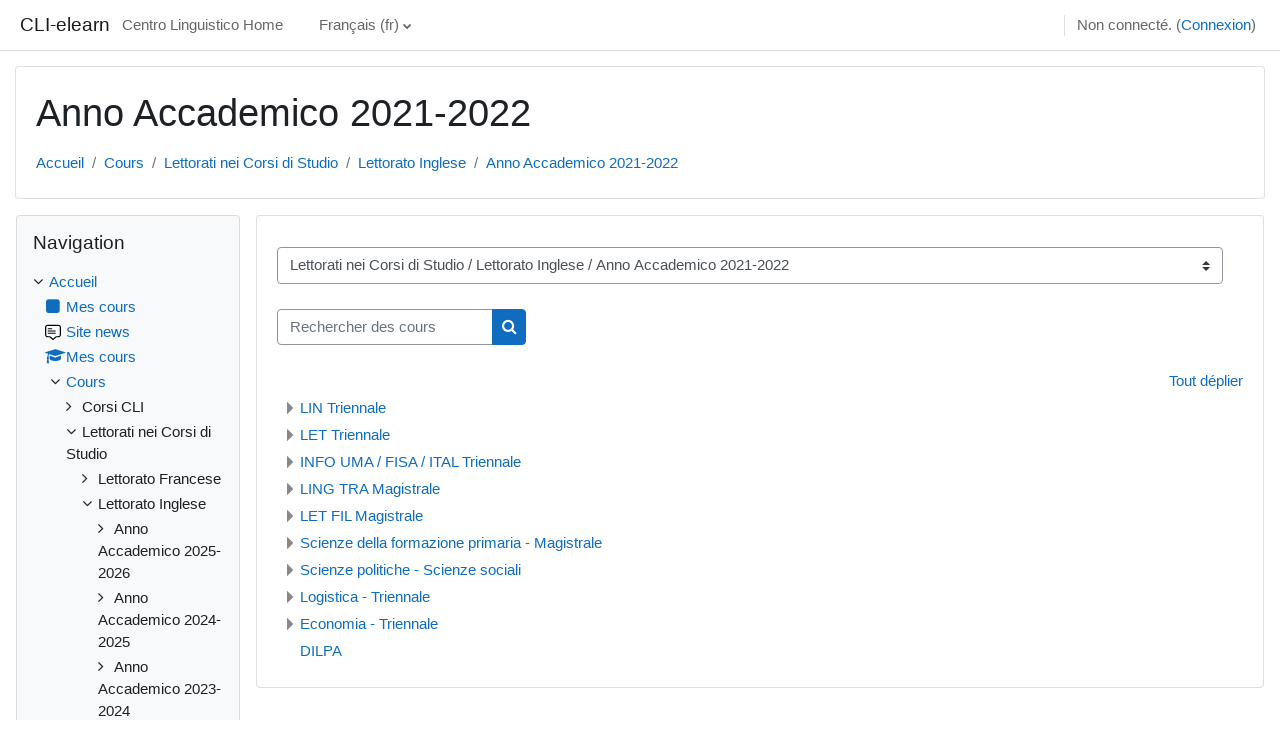

--- FILE ---
content_type: text/html; charset=utf-8
request_url: https://elearning.cli.unipi.it/course/index.php?categoryid=823&lang=fr
body_size: 21402
content:
<!DOCTYPE html>

<html  dir="ltr" lang="fr" xml:lang="fr">
<head>
    <title>Tous les cours | CLI-elearn</title>
    <link rel="shortcut icon" href="https://elearning.cli.unipi.it/theme/image.php/classic/theme/1737126877/favicon" />
    <meta http-equiv="Content-Type" content="text/html; charset=utf-8" />
<meta name="keywords" content="moodle, Tous les cours | CLI-elearn" />
<link rel="stylesheet" type="text/css" href="https://elearning.cli.unipi.it/theme/yui_combo.php?rollup/3.17.2/yui-moodlesimple-min.css" /><script id="firstthemesheet" type="text/css">/** Required in order to fix style inclusion problems in IE with YUI **/</script><link rel="stylesheet" type="text/css" href="https://elearning.cli.unipi.it/theme/styles.php/classic/1737126877_1723110740/all" />
<script>
//<![CDATA[
var M = {}; M.yui = {};
M.pageloadstarttime = new Date();
M.cfg = {"wwwroot":"https:\/\/elearning.cli.unipi.it","homeurl":{},"sesskey":"9Y894BHll7","sessiontimeout":"7200","sessiontimeoutwarning":1200,"themerev":"1737126877","slasharguments":1,"theme":"classic","iconsystemmodule":"core\/icon_system_fontawesome","jsrev":"1737126877","admin":"admin","svgicons":true,"usertimezone":"Europe\/Berlin","language":"fr","courseId":1,"courseContextId":2,"contextid":160324,"contextInstanceId":823,"langrev":1769224923,"templaterev":"1737126877"};var yui1ConfigFn = function(me) {if(/-skin|reset|fonts|grids|base/.test(me.name)){me.type='css';me.path=me.path.replace(/\.js/,'.css');me.path=me.path.replace(/\/yui2-skin/,'/assets/skins/sam/yui2-skin')}};
var yui2ConfigFn = function(me) {var parts=me.name.replace(/^moodle-/,'').split('-'),component=parts.shift(),module=parts[0],min='-min';if(/-(skin|core)$/.test(me.name)){parts.pop();me.type='css';min=''}
if(module){var filename=parts.join('-');me.path=component+'/'+module+'/'+filename+min+'.'+me.type}else{me.path=component+'/'+component+'.'+me.type}};
YUI_config = {"debug":false,"base":"https:\/\/elearning.cli.unipi.it\/lib\/yuilib\/3.17.2\/","comboBase":"https:\/\/elearning.cli.unipi.it\/theme\/yui_combo.php?","combine":true,"filter":null,"insertBefore":"firstthemesheet","groups":{"yui2":{"base":"https:\/\/elearning.cli.unipi.it\/lib\/yuilib\/2in3\/2.9.0\/build\/","comboBase":"https:\/\/elearning.cli.unipi.it\/theme\/yui_combo.php?","combine":true,"ext":false,"root":"2in3\/2.9.0\/build\/","patterns":{"yui2-":{"group":"yui2","configFn":yui1ConfigFn}}},"moodle":{"name":"moodle","base":"https:\/\/elearning.cli.unipi.it\/theme\/yui_combo.php?m\/1737126877\/","combine":true,"comboBase":"https:\/\/elearning.cli.unipi.it\/theme\/yui_combo.php?","ext":false,"root":"m\/1737126877\/","patterns":{"moodle-":{"group":"moodle","configFn":yui2ConfigFn}},"filter":null,"modules":{"moodle-core-popuphelp":{"requires":["moodle-core-tooltip"]},"moodle-core-actionmenu":{"requires":["base","event","node-event-simulate"]},"moodle-core-handlebars":{"condition":{"trigger":"handlebars","when":"after"}},"moodle-core-languninstallconfirm":{"requires":["base","node","moodle-core-notification-confirm","moodle-core-notification-alert"]},"moodle-core-tooltip":{"requires":["base","node","io-base","moodle-core-notification-dialogue","json-parse","widget-position","widget-position-align","event-outside","cache-base"]},"moodle-core-blocks":{"requires":["base","node","io","dom","dd","dd-scroll","moodle-core-dragdrop","moodle-core-notification"]},"moodle-core-event":{"requires":["event-custom"]},"moodle-core-dragdrop":{"requires":["base","node","io","dom","dd","event-key","event-focus","moodle-core-notification"]},"moodle-core-lockscroll":{"requires":["plugin","base-build"]},"moodle-core-formchangechecker":{"requires":["base","event-focus","moodle-core-event"]},"moodle-core-chooserdialogue":{"requires":["base","panel","moodle-core-notification"]},"moodle-core-notification":{"requires":["moodle-core-notification-dialogue","moodle-core-notification-alert","moodle-core-notification-confirm","moodle-core-notification-exception","moodle-core-notification-ajaxexception"]},"moodle-core-notification-dialogue":{"requires":["base","node","panel","escape","event-key","dd-plugin","moodle-core-widget-focusafterclose","moodle-core-lockscroll"]},"moodle-core-notification-alert":{"requires":["moodle-core-notification-dialogue"]},"moodle-core-notification-confirm":{"requires":["moodle-core-notification-dialogue"]},"moodle-core-notification-exception":{"requires":["moodle-core-notification-dialogue"]},"moodle-core-notification-ajaxexception":{"requires":["moodle-core-notification-dialogue"]},"moodle-core-maintenancemodetimer":{"requires":["base","node"]},"moodle-core_availability-form":{"requires":["base","node","event","event-delegate","panel","moodle-core-notification-dialogue","json"]},"moodle-backup-backupselectall":{"requires":["node","event","node-event-simulate","anim"]},"moodle-backup-confirmcancel":{"requires":["node","node-event-simulate","moodle-core-notification-confirm"]},"moodle-course-management":{"requires":["base","node","io-base","moodle-core-notification-exception","json-parse","dd-constrain","dd-proxy","dd-drop","dd-delegate","node-event-delegate"]},"moodle-course-dragdrop":{"requires":["base","node","io","dom","dd","dd-scroll","moodle-core-dragdrop","moodle-core-notification","moodle-course-coursebase","moodle-course-util"]},"moodle-course-util":{"requires":["node"],"use":["moodle-course-util-base"],"submodules":{"moodle-course-util-base":{},"moodle-course-util-section":{"requires":["node","moodle-course-util-base"]},"moodle-course-util-cm":{"requires":["node","moodle-course-util-base"]}}},"moodle-course-categoryexpander":{"requires":["node","event-key"]},"moodle-form-dateselector":{"requires":["base","node","overlay","calendar"]},"moodle-form-shortforms":{"requires":["node","base","selector-css3","moodle-core-event"]},"moodle-form-passwordunmask":{"requires":[]},"moodle-question-chooser":{"requires":["moodle-core-chooserdialogue"]},"moodle-question-preview":{"requires":["base","dom","event-delegate","event-key","core_question_engine"]},"moodle-question-searchform":{"requires":["base","node"]},"moodle-availability_completion-form":{"requires":["base","node","event","moodle-core_availability-form"]},"moodle-availability_date-form":{"requires":["base","node","event","io","moodle-core_availability-form"]},"moodle-availability_grade-form":{"requires":["base","node","event","moodle-core_availability-form"]},"moodle-availability_group-form":{"requires":["base","node","event","moodle-core_availability-form"]},"moodle-availability_grouping-form":{"requires":["base","node","event","moodle-core_availability-form"]},"moodle-availability_profile-form":{"requires":["base","node","event","moodle-core_availability-form"]},"moodle-mod_assign-history":{"requires":["node","transition"]},"moodle-mod_quiz-modform":{"requires":["base","node","event"]},"moodle-mod_quiz-questionchooser":{"requires":["moodle-core-chooserdialogue","moodle-mod_quiz-util","querystring-parse"]},"moodle-mod_quiz-dragdrop":{"requires":["base","node","io","dom","dd","dd-scroll","moodle-core-dragdrop","moodle-core-notification","moodle-mod_quiz-quizbase","moodle-mod_quiz-util-base","moodle-mod_quiz-util-page","moodle-mod_quiz-util-slot","moodle-course-util"]},"moodle-mod_quiz-util":{"requires":["node","moodle-core-actionmenu"],"use":["moodle-mod_quiz-util-base"],"submodules":{"moodle-mod_quiz-util-base":{},"moodle-mod_quiz-util-slot":{"requires":["node","moodle-mod_quiz-util-base"]},"moodle-mod_quiz-util-page":{"requires":["node","moodle-mod_quiz-util-base"]}}},"moodle-mod_quiz-autosave":{"requires":["base","node","event","event-valuechange","node-event-delegate","io-form"]},"moodle-mod_quiz-toolboxes":{"requires":["base","node","event","event-key","io","moodle-mod_quiz-quizbase","moodle-mod_quiz-util-slot","moodle-core-notification-ajaxexception"]},"moodle-mod_quiz-quizbase":{"requires":["base","node"]},"moodle-message_airnotifier-toolboxes":{"requires":["base","node","io"]},"moodle-filter_glossary-autolinker":{"requires":["base","node","io-base","json-parse","event-delegate","overlay","moodle-core-event","moodle-core-notification-alert","moodle-core-notification-exception","moodle-core-notification-ajaxexception"]},"moodle-filter_mathjaxloader-loader":{"requires":["moodle-core-event"]},"moodle-editor_atto-editor":{"requires":["node","transition","io","overlay","escape","event","event-simulate","event-custom","node-event-html5","node-event-simulate","yui-throttle","moodle-core-notification-dialogue","moodle-core-notification-confirm","moodle-editor_atto-rangy","handlebars","timers","querystring-stringify"]},"moodle-editor_atto-plugin":{"requires":["node","base","escape","event","event-outside","handlebars","event-custom","timers","moodle-editor_atto-menu"]},"moodle-editor_atto-menu":{"requires":["moodle-core-notification-dialogue","node","event","event-custom"]},"moodle-editor_atto-rangy":{"requires":[]},"moodle-report_eventlist-eventfilter":{"requires":["base","event","node","node-event-delegate","datatable","autocomplete","autocomplete-filters"]},"moodle-report_loglive-fetchlogs":{"requires":["base","event","node","io","node-event-delegate"]},"moodle-gradereport_history-userselector":{"requires":["escape","event-delegate","event-key","handlebars","io-base","json-parse","moodle-core-notification-dialogue"]},"moodle-qbank_editquestion-chooser":{"requires":["moodle-core-chooserdialogue"]},"moodle-tool_capability-search":{"requires":["base","node"]},"moodle-tool_lp-dragdrop-reorder":{"requires":["moodle-core-dragdrop"]},"moodle-tool_monitor-dropdown":{"requires":["base","event","node"]},"moodle-assignfeedback_editpdf-editor":{"requires":["base","event","node","io","graphics","json","event-move","event-resize","transition","querystring-stringify-simple","moodle-core-notification-dialog","moodle-core-notification-alert","moodle-core-notification-warning","moodle-core-notification-exception","moodle-core-notification-ajaxexception"]},"moodle-atto_accessibilitychecker-button":{"requires":["color-base","moodle-editor_atto-plugin"]},"moodle-atto_accessibilityhelper-button":{"requires":["moodle-editor_atto-plugin"]},"moodle-atto_align-button":{"requires":["moodle-editor_atto-plugin"]},"moodle-atto_bold-button":{"requires":["moodle-editor_atto-plugin"]},"moodle-atto_charmap-button":{"requires":["moodle-editor_atto-plugin"]},"moodle-atto_clear-button":{"requires":["moodle-editor_atto-plugin"]},"moodle-atto_collapse-button":{"requires":["moodle-editor_atto-plugin"]},"moodle-atto_emojipicker-button":{"requires":["moodle-editor_atto-plugin"]},"moodle-atto_emoticon-button":{"requires":["moodle-editor_atto-plugin"]},"moodle-atto_equation-button":{"requires":["moodle-editor_atto-plugin","moodle-core-event","io","event-valuechange","tabview","array-extras"]},"moodle-atto_h5p-button":{"requires":["moodle-editor_atto-plugin"]},"moodle-atto_html-button":{"requires":["promise","moodle-editor_atto-plugin","moodle-atto_html-beautify","moodle-atto_html-codemirror","event-valuechange"]},"moodle-atto_html-codemirror":{"requires":["moodle-atto_html-codemirror-skin"]},"moodle-atto_html-beautify":{},"moodle-atto_image-button":{"requires":["moodle-editor_atto-plugin"]},"moodle-atto_indent-button":{"requires":["moodle-editor_atto-plugin"]},"moodle-atto_italic-button":{"requires":["moodle-editor_atto-plugin"]},"moodle-atto_link-button":{"requires":["moodle-editor_atto-plugin"]},"moodle-atto_managefiles-button":{"requires":["moodle-editor_atto-plugin"]},"moodle-atto_managefiles-usedfiles":{"requires":["node","escape"]},"moodle-atto_media-button":{"requires":["moodle-editor_atto-plugin","moodle-form-shortforms"]},"moodle-atto_noautolink-button":{"requires":["moodle-editor_atto-plugin"]},"moodle-atto_orderedlist-button":{"requires":["moodle-editor_atto-plugin"]},"moodle-atto_recordrtc-button":{"requires":["moodle-editor_atto-plugin","moodle-atto_recordrtc-recording"]},"moodle-atto_recordrtc-recording":{"requires":["moodle-atto_recordrtc-button"]},"moodle-atto_rtl-button":{"requires":["moodle-editor_atto-plugin"]},"moodle-atto_strike-button":{"requires":["moodle-editor_atto-plugin"]},"moodle-atto_subscript-button":{"requires":["moodle-editor_atto-plugin"]},"moodle-atto_superscript-button":{"requires":["moodle-editor_atto-plugin"]},"moodle-atto_table-button":{"requires":["moodle-editor_atto-plugin","moodle-editor_atto-menu","event","event-valuechange"]},"moodle-atto_teamsmeeting-button":{"requires":["moodle-editor_atto-plugin"]},"moodle-atto_title-button":{"requires":["moodle-editor_atto-plugin"]},"moodle-atto_underline-button":{"requires":["moodle-editor_atto-plugin"]},"moodle-atto_undo-button":{"requires":["moodle-editor_atto-plugin"]},"moodle-atto_unorderedlist-button":{"requires":["moodle-editor_atto-plugin"]}}},"gallery":{"name":"gallery","base":"https:\/\/elearning.cli.unipi.it\/lib\/yuilib\/gallery\/","combine":true,"comboBase":"https:\/\/elearning.cli.unipi.it\/theme\/yui_combo.php?","ext":false,"root":"gallery\/1737126877\/","patterns":{"gallery-":{"group":"gallery"}}}},"modules":{"core_filepicker":{"name":"core_filepicker","fullpath":"https:\/\/elearning.cli.unipi.it\/lib\/javascript.php\/1737126877\/repository\/filepicker.js","requires":["base","node","node-event-simulate","json","async-queue","io-base","io-upload-iframe","io-form","yui2-treeview","panel","cookie","datatable","datatable-sort","resize-plugin","dd-plugin","escape","moodle-core_filepicker","moodle-core-notification-dialogue"]},"core_comment":{"name":"core_comment","fullpath":"https:\/\/elearning.cli.unipi.it\/lib\/javascript.php\/1737126877\/comment\/comment.js","requires":["base","io-base","node","json","yui2-animation","overlay","escape"]},"mathjax":{"name":"mathjax","fullpath":"https:\/\/cdn.jsdelivr.net\/npm\/mathjax@2.7.9\/MathJax.js?delayStartupUntil=configured"}}};
M.yui.loader = {modules: {}};

//]]>
</script>

    <meta name="viewport" content="width=device-width, initial-scale=1.0">
</head>
<body  id="page-course-index-category" class="format-site limitedwidth  path-course path-course-index chrome dir-ltr lang-fr yui-skin-sam yui3-skin-sam elearning-cli-unipi-it pagelayout-coursecategory course-1 context-160324 category-823 notloggedin ">

<div id="page-wrapper" class="d-print-block">

    <div>
    <a class="sr-only sr-only-focusable" href="#maincontent">Passer au contenu principal</a>
</div><script src="https://elearning.cli.unipi.it/lib/javascript.php/1737126877/lib/polyfills/polyfill.js"></script>
<script src="https://elearning.cli.unipi.it/theme/yui_combo.php?rollup/3.17.2/yui-moodlesimple-min.js"></script><script src="https://elearning.cli.unipi.it/lib/javascript.php/1737126877/lib/javascript-static.js"></script>
<script>
//<![CDATA[
document.body.className += ' jsenabled';
//]]>
</script>



    <nav class="fixed-top navbar navbar-bootswatch navbar-expand moodle-has-zindex">
    
        <a href="https://elearning.cli.unipi.it/" class="navbar-brand d-flex align-items-center m-1 p-0 aabtn">
                CLI-elearn
        </a>
    
        <ul class="navbar-nav d-none d-md-flex">
            <!-- custom_menu -->
            <li class="nav-item">
    <a class="nav-link" href="http://www.cli.unipi.it" >Centro Linguistico Home</a>
</li><li class="nav-item">
    <a class="nav-link" href="" >&nbsp;</a>
</li><li class="dropdown nav-item">
    <a class="dropdown-toggle nav-link" id="drop-down-6974e7f13ed346974e7f12a4e921" data-toggle="dropdown" aria-haspopup="true" aria-expanded="false" href="#" title="Langue" aria-controls="drop-down-menu-6974e7f13ed346974e7f12a4e921">
        Français ‎(fr)‎
    </a>
    <div class="dropdown-menu" role="menu" id="drop-down-menu-6974e7f13ed346974e7f12a4e921" aria-labelledby="drop-down-6974e7f13ed346974e7f12a4e921">
                <a class="dropdown-item" role="menuitem" href="https://elearning.cli.unipi.it/course/index.php?categoryid=823&amp;lang=de-20140205"  lang="de" >Deutsch ‎(de-20140205)‎</a>
                <a class="dropdown-item" role="menuitem" href="https://elearning.cli.unipi.it/course/index.php?categoryid=823&amp;lang=de"  lang="de" >Deutsch ‎(de)‎</a>
                <a class="dropdown-item" role="menuitem" href="https://elearning.cli.unipi.it/course/index.php?categoryid=823&amp;lang=en"  lang="en" >English ‎(en)‎</a>
                <a class="dropdown-item" role="menuitem" href="https://elearning.cli.unipi.it/course/index.php?categoryid=823&amp;lang=es-20140205"  lang="es" >Español - Internacional ‎(es-20140205)‎</a>
                <a class="dropdown-item" role="menuitem" href="https://elearning.cli.unipi.it/course/index.php?categoryid=823&amp;lang=es"  lang="es" >Español - Internacional ‎(es)‎</a>
                <a class="dropdown-item" role="menuitem" href="https://elearning.cli.unipi.it/course/index.php?categoryid=823&amp;lang=fr-20140205"  lang="fr" >Français ‎(fr-20140205)‎</a>
                <a class="dropdown-item" role="menuitem" href="https://elearning.cli.unipi.it/course/index.php?categoryid=823&amp;lang=fr"  >Français ‎(fr)‎</a>
                <a class="dropdown-item" role="menuitem" href="https://elearning.cli.unipi.it/course/index.php?categoryid=823&amp;lang=it-20140205"  lang="it" >Italiano ‎(it-20140205)‎</a>
                <a class="dropdown-item" role="menuitem" href="https://elearning.cli.unipi.it/course/index.php?categoryid=823&amp;lang=it"  lang="it" >Italiano ‎(it)‎</a>
                <a class="dropdown-item" role="menuitem" href="https://elearning.cli.unipi.it/course/index.php?categoryid=823&amp;lang=pl"  lang="pl" >Polski ‎(pl)‎</a>
                <a class="dropdown-item" role="menuitem" href="https://elearning.cli.unipi.it/course/index.php?categoryid=823&amp;lang=pt_br"  lang="pt-br" >Português - Brasil ‎(pt_br)‎</a>
                <a class="dropdown-item" role="menuitem" href="https://elearning.cli.unipi.it/course/index.php?categoryid=823&amp;lang=pt-20140205"  lang="pt" >Português - Portugal ‎(pt-20140205)‎</a>
                <a class="dropdown-item" role="menuitem" href="https://elearning.cli.unipi.it/course/index.php?categoryid=823&amp;lang=pt"  lang="pt" >Português - Portugal ‎(pt)‎</a>
                <a class="dropdown-item" role="menuitem" href="https://elearning.cli.unipi.it/course/index.php?categoryid=823&amp;lang=ro"  lang="ro" >Română ‎(ro)‎</a>
                <a class="dropdown-item" role="menuitem" href="https://elearning.cli.unipi.it/course/index.php?categoryid=823&amp;lang=ru"  lang="ru" >Русский ‎(ru)‎</a>
                <a class="dropdown-item" role="menuitem" href="https://elearning.cli.unipi.it/course/index.php?categoryid=823&amp;lang=ar"  lang="ar" >العربية ‎(ar)‎</a>
                <a class="dropdown-item" role="menuitem" href="https://elearning.cli.unipi.it/course/index.php?categoryid=823&amp;lang=ja-20140205"  lang="ja" >日本語 ‎(ja-20140205)‎</a>
                <a class="dropdown-item" role="menuitem" href="https://elearning.cli.unipi.it/course/index.php?categoryid=823&amp;lang=ja"  lang="ja" >日本語 ‎(ja)‎</a>
    </div>
</li>
            <!-- page_heading_menu -->
            
        </ul>
        <div id="usernavigation" class="navbar-nav my-1 ml-auto">
            <div class="divider border-left h-50 align-self-center mx-1"></div>
            
            
            <div class="d-flex align-items-stretch usermenu-container" data-region="usermenu">
                <div class="usermenu"><span class="login nav-link">Non connecté. (<a href="https://elearning.cli.unipi.it/login/index.php">Connexion</a>)</span></div>
            </div>
        </div>
    </nav>

    <div id="page" class="container-fluid d-print-block">
        <header id="page-header" class="row">
    <div class="col-12 pt-3 pb-3">
        <div class="card ">
            <div class="card-body ">
                <div class="d-flex align-items-center">
                    <div class="mr-auto">
                    <div class="page-context-header"><div class="page-header-headings"><h1>Anno Accademico 2021-2022</h1></div></div>
                    </div>
                    <div class="header-actions-container flex-shrink-0" data-region="header-actions-container">
                    </div>
                </div>
                <div class="d-flex flex-wrap">
                    <div id="page-navbar">
                        <nav aria-label="Barre de navigation">
    <ol class="breadcrumb">
                <li class="breadcrumb-item">
                    <a href="https://elearning.cli.unipi.it/"  >Accueil</a>
                </li>
        
                <li class="breadcrumb-item">
                    <a href="https://elearning.cli.unipi.it/course/index.php"  >Cours</a>
                </li>
        
                <li class="breadcrumb-item">
                    <a href="https://elearning.cli.unipi.it/course/index.php?categoryid=791"  >Lettorati nei Corsi di Studio</a>
                </li>
        
                <li class="breadcrumb-item">
                    <a href="https://elearning.cli.unipi.it/course/index.php?categoryid=7"  >Lettorato Inglese</a>
                </li>
        
                <li class="breadcrumb-item">
                    <a href="https://elearning.cli.unipi.it/course/index.php?categoryid=823" aria-current="page" >Anno Accademico 2021-2022</a>
                </li>
        </ol>
</nav>
                    </div>
                    <div class="ml-auto d-flex">
                        
                    </div>
                    <div id="course-header">
                        
                    </div>
                </div>
            </div>
        </div>
    </div>
</header>

        <div id="page-content" class="row  blocks-pre   d-print-block">
            <div id="region-main-box" class="region-main">
                <section id="region-main" class="region-main-content" aria-label="Contenu">
                    <span class="notifications" id="user-notifications"></span>
                    <div role="main"><span id="maincontent"></span><span></span><div class="container-fluid tertiary-navigation" id="action_bar">
    <div class="row">
            <div class="navitem">
                <div class="urlselect text-truncate w-100">
                    <form method="post" action="https://elearning.cli.unipi.it/course/jumpto.php" class="form-inline" id="url_select_f6974e7f12a4e91">
                        <input type="hidden" name="sesskey" value="9Y894BHll7">
                            <label for="url_select6974e7f12a4e92" class="sr-only">
                                Catégories de cours
                            </label>
                        <select  id="url_select6974e7f12a4e92" class="custom-select urlselect text-truncate w-100" name="jump"
                                 >
                                    <option value="/course/index.php?categoryid=907" >Corsi CLI</option>
                                    <option value="/course/index.php?categoryid=1774" >Corsi CLI / CORSI CLI a.a. 2025-26</option>
                                    <option value="/course/index.php?categoryid=1775" >Corsi CLI / CORSI CLI a.a. 2025-26 / Arabo</option>
                                    <option value="/course/index.php?categoryid=1776" >Corsi CLI / CORSI CLI a.a. 2025-26 / Cinese</option>
                                    <option value="/course/index.php?categoryid=1841" >Corsi CLI / CORSI CLI a.a. 2025-26 / Coreano</option>
                                    <option value="/course/index.php?categoryid=1777" >Corsi CLI / CORSI CLI a.a. 2025-26 / Francese</option>
                                    <option value="/course/index.php?categoryid=1787" >Corsi CLI / CORSI CLI a.a. 2025-26 / Francese / Test di ingresso</option>
                                    <option value="/course/index.php?categoryid=1788" >Corsi CLI / CORSI CLI a.a. 2025-26 / Francese / Primo semestre</option>
                                    <option value="/course/index.php?categoryid=1884" >Corsi CLI / CORSI CLI a.a. 2025-26 / Francese / Primo semestre / A1</option>
                                    <option value="/course/index.php?categoryid=1885" >Corsi CLI / CORSI CLI a.a. 2025-26 / Francese / Primo semestre / B1</option>
                                    <option value="/course/index.php?categoryid=1886" >Corsi CLI / CORSI CLI a.a. 2025-26 / Francese / Primo semestre / B2</option>
                                    <option value="/course/index.php?categoryid=1789" >Corsi CLI / CORSI CLI a.a. 2025-26 / Francese / Secondo semestre</option>
                                    <option value="/course/index.php?categoryid=1778" >Corsi CLI / CORSI CLI a.a. 2025-26 / Inglese</option>
                                    <option value="/course/index.php?categoryid=1791" >Corsi CLI / CORSI CLI a.a. 2025-26 / Inglese / Test di ingresso</option>
                                    <option value="/course/index.php?categoryid=1797" >Corsi CLI / CORSI CLI a.a. 2025-26 / Inglese / Test di ingresso / Test di ingresso - Corsi generali e corsi IELTS</option>
                                    <option value="/course/index.php?categoryid=1792" >Corsi CLI / CORSI CLI a.a. 2025-26 / Inglese / Primo semestre</option>
                                    <option value="/course/index.php?categoryid=1887" >Corsi CLI / CORSI CLI a.a. 2025-26 / Inglese / Primo semestre / A2/B1</option>
                                    <option value="/course/index.php?categoryid=1888" >Corsi CLI / CORSI CLI a.a. 2025-26 / Inglese / Primo semestre / B1_PLUS</option>
                                    <option value="/course/index.php?categoryid=1889" >Corsi CLI / CORSI CLI a.a. 2025-26 / Inglese / Primo semestre / B2.1</option>
                                    <option value="/course/index.php?categoryid=1890" >Corsi CLI / CORSI CLI a.a. 2025-26 / Inglese / Primo semestre / B2.2</option>
                                    <option value="/course/index.php?categoryid=1891" >Corsi CLI / CORSI CLI a.a. 2025-26 / Inglese / Primo semestre / IELTS</option>
                                    <option value="/course/index.php?categoryid=1793" >Corsi CLI / CORSI CLI a.a. 2025-26 / Inglese / Secondo semestre</option>
                                    <option value="/course/index.php?categoryid=1794" >Corsi CLI / CORSI CLI a.a. 2025-26 / Inglese / Corsi ERP</option>
                                    <option value="/course/index.php?categoryid=1795" >Corsi CLI / CORSI CLI a.a. 2025-26 / Inglese / Corsi DSA</option>
                                    <option value="/course/index.php?categoryid=1819" >Corsi CLI / CORSI CLI a.a. 2025-26 / Inglese / Corsi DSA / B1</option>
                                    <option value="/course/index.php?categoryid=1796" >Corsi CLI / CORSI CLI a.a. 2025-26 / Inglese / Corsi per Dipendenti</option>
                                    <option value="/course/index.php?categoryid=1779" >Corsi CLI / CORSI CLI a.a. 2025-26 / Italiano per stranieri</option>
                                    <option value="/course/index.php?categoryid=1805" >Corsi CLI / CORSI CLI a.a. 2025-26 / Italiano per stranieri / Test di ingresso</option>
                                    <option value="/course/index.php?categoryid=1806" >Corsi CLI / CORSI CLI a.a. 2025-26 / Italiano per stranieri / Primo semestre</option>
                                    <option value="/course/index.php?categoryid=1865" >Corsi CLI / CORSI CLI a.a. 2025-26 / Italiano per stranieri / Primo semestre / A1</option>
                                    <option value="/course/index.php?categoryid=1866" >Corsi CLI / CORSI CLI a.a. 2025-26 / Italiano per stranieri / Primo semestre / A2</option>
                                    <option value="/course/index.php?categoryid=1867" >Corsi CLI / CORSI CLI a.a. 2025-26 / Italiano per stranieri / Primo semestre / B1</option>
                                    <option value="/course/index.php?categoryid=1868" >Corsi CLI / CORSI CLI a.a. 2025-26 / Italiano per stranieri / Primo semestre / B2</option>
                                    <option value="/course/index.php?categoryid=1807" >Corsi CLI / CORSI CLI a.a. 2025-26 / Italiano per stranieri / Secondo semestre</option>
                                    <option value="/course/index.php?categoryid=1783" >Corsi CLI / CORSI CLI a.a. 2025-26 / Italiano per stranieri / Corsi FC</option>
                                    <option value="/course/index.php?categoryid=1785" >Corsi CLI / CORSI CLI a.a. 2025-26 / Italiano per stranieri / Corsi FC / Test di ingresso</option>
                                    <option value="/course/index.php?categoryid=1839" >Corsi CLI / CORSI CLI a.a. 2025-26 / Italiano per stranieri / Corsi FC / Ciclo 1</option>
                                    <option value="/course/index.php?categoryid=1840" >Corsi CLI / CORSI CLI a.a. 2025-26 / Italiano per stranieri / Corsi FC / Ciclo 2</option>
                                    <option value="/course/index.php?categoryid=1875" >Corsi CLI / CORSI CLI a.a. 2025-26 / Italiano per stranieri / Corsi FC / Ciclo 2 / A1-B1</option>
                                    <option value="/course/index.php?categoryid=1876" >Corsi CLI / CORSI CLI a.a. 2025-26 / Italiano per stranieri / Corsi FC / Ciclo 2 / A2-B2</option>
                                    <option value="/course/index.php?categoryid=1784" >Corsi CLI / CORSI CLI a.a. 2025-26 / Italiano per stranieri / Corsi IPH</option>
                                    <option value="/course/index.php?categoryid=1786" >Corsi CLI / CORSI CLI a.a. 2025-26 / Italiano per stranieri / Corsi IPH / Test di ingresso</option>
                                    <option value="/course/index.php?categoryid=1860" >Corsi CLI / CORSI CLI a.a. 2025-26 / Italiano per stranieri / Corsi IPH / Ciclo 1</option>
                                    <option value="/course/index.php?categoryid=1882" >Corsi CLI / CORSI CLI a.a. 2025-26 / Italiano per stranieri / Corsi IPH / Ciclo 2</option>
                                    <option value="/course/index.php?categoryid=1780" >Corsi CLI / CORSI CLI a.a. 2025-26 / Russo</option>
                                    <option value="/course/index.php?categoryid=1781" >Corsi CLI / CORSI CLI a.a. 2025-26 / Spagnolo</option>
                                    <option value="/course/index.php?categoryid=1799" >Corsi CLI / CORSI CLI a.a. 2025-26 / Spagnolo / Test di ingresso</option>
                                    <option value="/course/index.php?categoryid=1800" >Corsi CLI / CORSI CLI a.a. 2025-26 / Spagnolo / Primo semestre</option>
                                    <option value="/course/index.php?categoryid=1892" >Corsi CLI / CORSI CLI a.a. 2025-26 / Spagnolo / Primo semestre / A1</option>
                                    <option value="/course/index.php?categoryid=1893" >Corsi CLI / CORSI CLI a.a. 2025-26 / Spagnolo / Primo semestre / B2</option>
                                    <option value="/course/index.php?categoryid=1894" >Corsi CLI / CORSI CLI a.a. 2025-26 / Spagnolo / Primo semestre / C1.1</option>
                                    <option value="/course/index.php?categoryid=1801" >Corsi CLI / CORSI CLI a.a. 2025-26 / Spagnolo / Secondo semestre</option>
                                    <option value="/course/index.php?categoryid=1782" >Corsi CLI / CORSI CLI a.a. 2025-26 / Tedesco</option>
                                    <option value="/course/index.php?categoryid=1802" >Corsi CLI / CORSI CLI a.a. 2025-26 / Tedesco / Test di ingresso</option>
                                    <option value="/course/index.php?categoryid=1803" >Corsi CLI / CORSI CLI a.a. 2025-26 / Tedesco / Primo semestre</option>
                                    <option value="/course/index.php?categoryid=1895" >Corsi CLI / CORSI CLI a.a. 2025-26 / Tedesco / Primo semestre / A1</option>
                                    <option value="/course/index.php?categoryid=1804" >Corsi CLI / CORSI CLI a.a. 2025-26 / Tedesco / Secondo semestre</option>
                                    <option value="/course/index.php?categoryid=1425" >Corsi CLI / CORSI CLI a.a. 2024-25</option>
                                    <option value="/course/index.php?categoryid=1426" >Corsi CLI / CORSI CLI a.a. 2024-25 / Arabo</option>
                                    <option value="/course/index.php?categoryid=1427" >Corsi CLI / CORSI CLI a.a. 2024-25 / Francese</option>
                                    <option value="/course/index.php?categoryid=1431" >Corsi CLI / CORSI CLI a.a. 2024-25 / Francese / Primo semestre</option>
                                    <option value="/course/index.php?categoryid=1454" >Corsi CLI / CORSI CLI a.a. 2024-25 / Francese / Primo semestre / A1</option>
                                    <option value="/course/index.php?categoryid=1455" >Corsi CLI / CORSI CLI a.a. 2024-25 / Francese / Primo semestre / A2</option>
                                    <option value="/course/index.php?categoryid=1456" >Corsi CLI / CORSI CLI a.a. 2024-25 / Francese / Primo semestre / B1</option>
                                    <option value="/course/index.php?categoryid=1457" >Corsi CLI / CORSI CLI a.a. 2024-25 / Francese / Primo semestre / B2</option>
                                    <option value="/course/index.php?categoryid=1707" >Corsi CLI / CORSI CLI a.a. 2024-25 / Francese / Primo semestre / Recupero</option>
                                    <option value="/course/index.php?categoryid=1432" >Corsi CLI / CORSI CLI a.a. 2024-25 / Francese / Secondo semestre</option>
                                    <option value="/course/index.php?categoryid=1458" >Corsi CLI / CORSI CLI a.a. 2024-25 / Francese / Secondo semestre / A1</option>
                                    <option value="/course/index.php?categoryid=1459" >Corsi CLI / CORSI CLI a.a. 2024-25 / Francese / Secondo semestre / A2</option>
                                    <option value="/course/index.php?categoryid=1460" >Corsi CLI / CORSI CLI a.a. 2024-25 / Francese / Secondo semestre / B1</option>
                                    <option value="/course/index.php?categoryid=1461" >Corsi CLI / CORSI CLI a.a. 2024-25 / Francese / Secondo semestre / B2</option>
                                    <option value="/course/index.php?categoryid=1717" >Corsi CLI / CORSI CLI a.a. 2024-25 / Francese / Secondo semestre / AreaTest</option>
                                    <option value="/course/index.php?categoryid=1732" >Corsi CLI / CORSI CLI a.a. 2024-25 / Francese / Secondo semestre / AreaTest / AreaTestLévy</option>
                                    <option value="/course/index.php?categoryid=1433" >Corsi CLI / CORSI CLI a.a. 2024-25 / Inglese</option>
                                    <option value="/course/index.php?categoryid=1434" >Corsi CLI / CORSI CLI a.a. 2024-25 / Inglese / Test di ingresso</option>
                                    <option value="/course/index.php?categoryid=1511" >Corsi CLI / CORSI CLI a.a. 2024-25 / Inglese / Test di ingresso / Test di ingresso - Corsi generali</option>
                                    <option value="/course/index.php?categoryid=1516" >Corsi CLI / CORSI CLI a.a. 2024-25 / Inglese / Test di ingresso / Test di ingresso per personale UNIPI</option>
                                    <option value="/course/index.php?categoryid=1435" >Corsi CLI / CORSI CLI a.a. 2024-25 / Inglese / Primo semestre</option>
                                    <option value="/course/index.php?categoryid=1464" >Corsi CLI / CORSI CLI a.a. 2024-25 / Inglese / Primo semestre / A2/B1</option>
                                    <option value="/course/index.php?categoryid=1465" >Corsi CLI / CORSI CLI a.a. 2024-25 / Inglese / Primo semestre / B1_PLUS</option>
                                    <option value="/course/index.php?categoryid=1463" >Corsi CLI / CORSI CLI a.a. 2024-25 / Inglese / Primo semestre / B2.1</option>
                                    <option value="/course/index.php?categoryid=1466" >Corsi CLI / CORSI CLI a.a. 2024-25 / Inglese / Primo semestre / B2.2</option>
                                    <option value="/course/index.php?categoryid=1469" >Corsi CLI / CORSI CLI a.a. 2024-25 / Inglese / Primo semestre / IELTS</option>
                                    <option value="/course/index.php?categoryid=1470" >Corsi CLI / CORSI CLI a.a. 2024-25 / Inglese / Primo semestre / CAE, CPE, FCE</option>
                                    <option value="/course/index.php?categoryid=1436" >Corsi CLI / CORSI CLI a.a. 2024-25 / Inglese / Secondo semestre</option>
                                    <option value="/course/index.php?categoryid=1713" >Corsi CLI / CORSI CLI a.a. 2024-25 / Inglese / Secondo semestre / A2/B1</option>
                                    <option value="/course/index.php?categoryid=1714" >Corsi CLI / CORSI CLI a.a. 2024-25 / Inglese / Secondo semestre / B1_PLUS</option>
                                    <option value="/course/index.php?categoryid=1715" >Corsi CLI / CORSI CLI a.a. 2024-25 / Inglese / Secondo semestre / B2.1</option>
                                    <option value="/course/index.php?categoryid=1716" >Corsi CLI / CORSI CLI a.a. 2024-25 / Inglese / Secondo semestre / B2.2</option>
                                    <option value="/course/index.php?categoryid=1735" >Corsi CLI / CORSI CLI a.a. 2024-25 / Inglese / Secondo semestre / TestArea</option>
                                    <option value="/course/index.php?categoryid=1438" >Corsi CLI / CORSI CLI a.a. 2024-25 / Inglese / Corsi ERP</option>
                                    <option value="/course/index.php?categoryid=1471" >Corsi CLI / CORSI CLI a.a. 2024-25 / Inglese / Corsi ERP / Corsi ERP - dottorandi primo anno</option>
                                    <option value="/course/index.php?categoryid=1439" >Corsi CLI / CORSI CLI a.a. 2024-25 / Inglese / Corsi DSA</option>
                                    <option value="/course/index.php?categoryid=1473" >Corsi CLI / CORSI CLI a.a. 2024-25 / Inglese / Corsi DSA / B1</option>
                                    <option value="/course/index.php?categoryid=1474" >Corsi CLI / CORSI CLI a.a. 2024-25 / Inglese / Corsi DSA / B2</option>
                                    <option value="/course/index.php?categoryid=1660" >Corsi CLI / CORSI CLI a.a. 2024-25 / Inglese / Corsi per Dipendenti</option>
                                    <option value="/course/index.php?categoryid=1440" >Corsi CLI / CORSI CLI a.a. 2024-25 / Italiano per stranieri</option>
                                    <option value="/course/index.php?categoryid=1441" >Corsi CLI / CORSI CLI a.a. 2024-25 / Italiano per stranieri / Test di ingresso</option>
                                    <option value="/course/index.php?categoryid=1512" >Corsi CLI / CORSI CLI a.a. 2024-25 / Italiano per stranieri / Test di ingresso / Test di ingresso - Corsi generali</option>
                                    <option value="/course/index.php?categoryid=1442" >Corsi CLI / CORSI CLI a.a. 2024-25 / Italiano per stranieri / Primo semestre</option>
                                    <option value="/course/index.php?categoryid=1475" >Corsi CLI / CORSI CLI a.a. 2024-25 / Italiano per stranieri / Primo semestre / A1</option>
                                    <option value="/course/index.php?categoryid=1476" >Corsi CLI / CORSI CLI a.a. 2024-25 / Italiano per stranieri / Primo semestre / A2</option>
                                    <option value="/course/index.php?categoryid=1477" >Corsi CLI / CORSI CLI a.a. 2024-25 / Italiano per stranieri / Primo semestre / B1</option>
                                    <option value="/course/index.php?categoryid=1478" >Corsi CLI / CORSI CLI a.a. 2024-25 / Italiano per stranieri / Primo semestre / B2</option>
                                    <option value="/course/index.php?categoryid=1659" >Corsi CLI / CORSI CLI a.a. 2024-25 / Italiano per stranieri / Primo semestre / A1 - studenti progetto "Indonesia"</option>
                                    <option value="/course/index.php?categoryid=1443" >Corsi CLI / CORSI CLI a.a. 2024-25 / Italiano per stranieri / Secondo semestre</option>
                                    <option value="/course/index.php?categoryid=1480" >Corsi CLI / CORSI CLI a.a. 2024-25 / Italiano per stranieri / Secondo semestre / A1</option>
                                    <option value="/course/index.php?categoryid=1481" >Corsi CLI / CORSI CLI a.a. 2024-25 / Italiano per stranieri / Secondo semestre / A2</option>
                                    <option value="/course/index.php?categoryid=1482" >Corsi CLI / CORSI CLI a.a. 2024-25 / Italiano per stranieri / Secondo semestre / B1</option>
                                    <option value="/course/index.php?categoryid=1483" >Corsi CLI / CORSI CLI a.a. 2024-25 / Italiano per stranieri / Secondo semestre / B2</option>
                                    <option value="/course/index.php?categoryid=1484" >Corsi CLI / CORSI CLI a.a. 2024-25 / Italiano per stranieri / Secondo semestre / C1</option>
                                    <option value="/course/index.php?categoryid=1712" >Corsi CLI / CORSI CLI a.a. 2024-25 / Italiano per stranieri / Secondo semestre / Area Test</option>
                                    <option value="/course/index.php?categoryid=1444" >Corsi CLI / CORSI CLI a.a. 2024-25 / Italiano per stranieri / Corsi IPH-FC</option>
                                    <option value="/course/index.php?categoryid=1485" >Corsi CLI / CORSI CLI a.a. 2024-25 / Italiano per stranieri / Corsi IPH-FC / Test di ingresso</option>
                                    <option value="/course/index.php?categoryid=1489" >Corsi CLI / CORSI CLI a.a. 2024-25 / Italiano per stranieri / Corsi IPH-FC / Ciclo 4</option>
                                    <option value="/course/index.php?categoryid=1490" >Corsi CLI / CORSI CLI a.a. 2024-25 / Italiano per stranieri / Corsi IPH-FC / Ciclo 5</option>
                                    <option value="/course/index.php?categoryid=1811" >Corsi CLI / CORSI CLI a.a. 2024-25 / Italiano per stranieri / Corsi IPH-FC / Prova di recupero B1-B2 - Settembre 2025</option>
                                    <option value="/course/index.php?categoryid=1445" >Corsi CLI / CORSI CLI a.a. 2024-25 / Spagnolo</option>
                                    <option value="/course/index.php?categoryid=1446" >Corsi CLI / CORSI CLI a.a. 2024-25 / Spagnolo / Test di ingresso</option>
                                    <option value="/course/index.php?categoryid=1513" >Corsi CLI / CORSI CLI a.a. 2024-25 / Spagnolo / Test di ingresso / Test di ingresso - Corsi generali</option>
                                    <option value="/course/index.php?categoryid=1447" >Corsi CLI / CORSI CLI a.a. 2024-25 / Spagnolo / Primo semestre</option>
                                    <option value="/course/index.php?categoryid=1491" >Corsi CLI / CORSI CLI a.a. 2024-25 / Spagnolo / Primo semestre / A1</option>
                                    <option value="/course/index.php?categoryid=1492" >Corsi CLI / CORSI CLI a.a. 2024-25 / Spagnolo / Primo semestre / A2</option>
                                    <option value="/course/index.php?categoryid=1493" >Corsi CLI / CORSI CLI a.a. 2024-25 / Spagnolo / Primo semestre / B1</option>
                                    <option value="/course/index.php?categoryid=1494" >Corsi CLI / CORSI CLI a.a. 2024-25 / Spagnolo / Primo semestre / B2</option>
                                    <option value="/course/index.php?categoryid=1448" >Corsi CLI / CORSI CLI a.a. 2024-25 / Spagnolo / Secondo semestre</option>
                                    <option value="/course/index.php?categoryid=1495" >Corsi CLI / CORSI CLI a.a. 2024-25 / Spagnolo / Secondo semestre / A1</option>
                                    <option value="/course/index.php?categoryid=1496" >Corsi CLI / CORSI CLI a.a. 2024-25 / Spagnolo / Secondo semestre / A2</option>
                                    <option value="/course/index.php?categoryid=1497" >Corsi CLI / CORSI CLI a.a. 2024-25 / Spagnolo / Secondo semestre / B1</option>
                                    <option value="/course/index.php?categoryid=1498" >Corsi CLI / CORSI CLI a.a. 2024-25 / Spagnolo / Secondo semestre / B2</option>
                                    <option value="/course/index.php?categoryid=1683" >Corsi CLI / CORSI CLI a.a. 2024-25 / Spagnolo / Area Test</option>
                                    <option value="/course/index.php?categoryid=1449" >Corsi CLI / CORSI CLI a.a. 2024-25 / Tedesco</option>
                                    <option value="/course/index.php?categoryid=1500" >Corsi CLI / CORSI CLI a.a. 2024-25 / Tedesco / Primo semestre</option>
                                    <option value="/course/index.php?categoryid=1502" >Corsi CLI / CORSI CLI a.a. 2024-25 / Tedesco / Primo semestre / A1</option>
                                    <option value="/course/index.php?categoryid=1503" >Corsi CLI / CORSI CLI a.a. 2024-25 / Tedesco / Primo semestre / A2</option>
                                    <option value="/course/index.php?categoryid=1504" >Corsi CLI / CORSI CLI a.a. 2024-25 / Tedesco / Primo semestre / B1</option>
                                    <option value="/course/index.php?categoryid=1690" >Corsi CLI / CORSI CLI a.a. 2024-25 / Tedesco / Primo semestre / B2.1</option>
                                    <option value="/course/index.php?categoryid=1505" >Corsi CLI / CORSI CLI a.a. 2024-25 / Tedesco / Primo semestre / B2.2</option>
                                    <option value="/course/index.php?categoryid=1501" >Corsi CLI / CORSI CLI a.a. 2024-25 / Tedesco / Secondo semestre</option>
                                    <option value="/course/index.php?categoryid=1506" >Corsi CLI / CORSI CLI a.a. 2024-25 / Tedesco / Secondo semestre / A1</option>
                                    <option value="/course/index.php?categoryid=1507" >Corsi CLI / CORSI CLI a.a. 2024-25 / Tedesco / Secondo semestre / A2</option>
                                    <option value="/course/index.php?categoryid=1508" >Corsi CLI / CORSI CLI a.a. 2024-25 / Tedesco / Secondo semestre / B1</option>
                                    <option value="/course/index.php?categoryid=1509" >Corsi CLI / CORSI CLI a.a. 2024-25 / Tedesco / Secondo semestre / B2</option>
                                    <option value="/course/index.php?categoryid=1183" >Corsi CLI / CORSI CLI a.a. 2023-24</option>
                                    <option value="/course/index.php?categoryid=1184" >Corsi CLI / CORSI CLI a.a. 2023-24 / Arabo</option>
                                    <option value="/course/index.php?categoryid=1201" >Corsi CLI / CORSI CLI a.a. 2023-24 / Arabo / Primo semestre</option>
                                    <option value="/course/index.php?categoryid=1358" >Corsi CLI / CORSI CLI a.a. 2023-24 / Arabo / Primo semestre / A1</option>
                                    <option value="/course/index.php?categoryid=1359" >Corsi CLI / CORSI CLI a.a. 2023-24 / Arabo / Primo semestre / A2</option>
                                    <option value="/course/index.php?categoryid=1185" >Corsi CLI / CORSI CLI a.a. 2023-24 / Francese</option>
                                    <option value="/course/index.php?categoryid=1324" >Corsi CLI / CORSI CLI a.a. 2023-24 / Francese / Test di ingresso</option>
                                    <option value="/course/index.php?categoryid=1194" >Corsi CLI / CORSI CLI a.a. 2023-24 / Francese / Test di ingresso / Test di ingresso - Corsi generali</option>
                                    <option value="/course/index.php?categoryid=1343" >Corsi CLI / CORSI CLI a.a. 2023-24 / Francese / Secondo semestre</option>
                                    <option value="/course/index.php?categoryid=1375" >Corsi CLI / CORSI CLI a.a. 2023-24 / Francese / Secondo semestre / A1</option>
                                    <option value="/course/index.php?categoryid=1376" >Corsi CLI / CORSI CLI a.a. 2023-24 / Francese / Secondo semestre / A2</option>
                                    <option value="/course/index.php?categoryid=1377" >Corsi CLI / CORSI CLI a.a. 2023-24 / Francese / Secondo semestre / B1</option>
                                    <option value="/course/index.php?categoryid=1378" >Corsi CLI / CORSI CLI a.a. 2023-24 / Francese / Secondo semestre / B2</option>
                                    <option value="/course/index.php?categoryid=1186" >Corsi CLI / CORSI CLI a.a. 2023-24 / Inglese</option>
                                    <option value="/course/index.php?categoryid=1195" >Corsi CLI / CORSI CLI a.a. 2023-24 / Inglese / Test di ingresso</option>
                                    <option value="/course/index.php?categoryid=1321" >Corsi CLI / CORSI CLI a.a. 2023-24 / Inglese / Test di ingresso / Test di ingresso</option>
                                    <option value="/course/index.php?categoryid=1323" >Corsi CLI / CORSI CLI a.a. 2023-24 / Inglese / Test di ingresso / Test di ingresso per personale UNIPI</option>
                                    <option value="/course/index.php?categoryid=1329" >Corsi CLI / CORSI CLI a.a. 2023-24 / Inglese / Primo semestre</option>
                                    <option value="/course/index.php?categoryid=1339" >Corsi CLI / CORSI CLI a.a. 2023-24 / Inglese / Primo semestre / CAE, CPE, FCE</option>
                                    <option value="/course/index.php?categoryid=1331" >Corsi CLI / CORSI CLI a.a. 2023-24 / Inglese / Secondo semestre</option>
                                    <option value="/course/index.php?categoryid=1379" >Corsi CLI / CORSI CLI a.a. 2023-24 / Inglese / Secondo semestre / A2</option>
                                    <option value="/course/index.php?categoryid=1380" >Corsi CLI / CORSI CLI a.a. 2023-24 / Inglese / Secondo semestre / B1</option>
                                    <option value="/course/index.php?categoryid=1381" >Corsi CLI / CORSI CLI a.a. 2023-24 / Inglese / Secondo semestre / B1_PLUS</option>
                                    <option value="/course/index.php?categoryid=1382" >Corsi CLI / CORSI CLI a.a. 2023-24 / Inglese / Secondo semestre / B2.1</option>
                                    <option value="/course/index.php?categoryid=1383" >Corsi CLI / CORSI CLI a.a. 2023-24 / Inglese / Secondo semestre / B2.2</option>
                                    <option value="/course/index.php?categoryid=1384" >Corsi CLI / CORSI CLI a.a. 2023-24 / Inglese / Secondo semestre / C1</option>
                                    <option value="/course/index.php?categoryid=1385" >Corsi CLI / CORSI CLI a.a. 2023-24 / Inglese / Secondo semestre / IELTS</option>
                                    <option value="/course/index.php?categoryid=1386" >Corsi CLI / CORSI CLI a.a. 2023-24 / Inglese / Secondo semestre / CAE, CPE, FCE</option>
                                    <option value="/course/index.php?categoryid=1311" >Corsi CLI / CORSI CLI a.a. 2023-24 / Inglese / CORSI ERP</option>
                                    <option value="/course/index.php?categoryid=1312" >Corsi CLI / CORSI CLI a.a. 2023-24 / Inglese / CORSI ERP / Corsi ERP - dottorandi primo anno</option>
                                    <option value="/course/index.php?categoryid=1313" >Corsi CLI / CORSI CLI a.a. 2023-24 / Inglese / CORSI ERP / Corsi ERP - dottorandi secondo anno</option>
                                    <option value="/course/index.php?categoryid=1319" >Corsi CLI / CORSI CLI a.a. 2023-24 / Inglese / Corsi DSA</option>
                                    <option value="/course/index.php?categoryid=1399" >Corsi CLI / CORSI CLI a.a. 2023-24 / Inglese / Corsi DSA / B2</option>
                                    <option value="/course/index.php?categoryid=1187" >Corsi CLI / CORSI CLI a.a. 2023-24 / Italiano per stranieri</option>
                                    <option value="/course/index.php?categoryid=1198" >Corsi CLI / CORSI CLI a.a. 2023-24 / Italiano per stranieri / Test di ingresso</option>
                                    <option value="/course/index.php?categoryid=1326" >Corsi CLI / CORSI CLI a.a. 2023-24 / Italiano per stranieri / Test di ingresso / Test di ingresso - Corsi generali</option>
                                    <option value="/course/index.php?categoryid=1340" >Corsi CLI / CORSI CLI a.a. 2023-24 / Italiano per stranieri / Primo semestre</option>
                                    <option value="/course/index.php?categoryid=1217" >Corsi CLI / CORSI CLI a.a. 2023-24 / Italiano per stranieri / Primo semestre / B2</option>
                                    <option value="/course/index.php?categoryid=1341" >Corsi CLI / CORSI CLI a.a. 2023-24 / Italiano per stranieri / Secondo semestre</option>
                                    <option value="/course/index.php?categoryid=1387" >Corsi CLI / CORSI CLI a.a. 2023-24 / Italiano per stranieri / Secondo semestre / A1</option>
                                    <option value="/course/index.php?categoryid=1388" >Corsi CLI / CORSI CLI a.a. 2023-24 / Italiano per stranieri / Secondo semestre / A2</option>
                                    <option value="/course/index.php?categoryid=1389" >Corsi CLI / CORSI CLI a.a. 2023-24 / Italiano per stranieri / Secondo semestre / B1</option>
                                    <option value="/course/index.php?categoryid=1390" >Corsi CLI / CORSI CLI a.a. 2023-24 / Italiano per stranieri / Secondo semestre / B2</option>
                                    <option value="/course/index.php?categoryid=1391" >Corsi CLI / CORSI CLI a.a. 2023-24 / Italiano per stranieri / Secondo semestre / C1</option>
                                    <option value="/course/index.php?categoryid=1219" >Corsi CLI / CORSI CLI a.a. 2023-24 / Italiano per stranieri / Corsi IPH-FC</option>
                                    <option value="/course/index.php?categoryid=1221" >Corsi CLI / CORSI CLI a.a. 2023-24 / Italiano per stranieri / Corsi IPH-FC / Test di ingresso</option>
                                    <option value="/course/index.php?categoryid=1314" >Corsi CLI / CORSI CLI a.a. 2023-24 / Italiano per stranieri / Corsi IPH-FC / Ciclo 1</option>
                                    <option value="/course/index.php?categoryid=1316" >Corsi CLI / CORSI CLI a.a. 2023-24 / Italiano per stranieri / Corsi IPH-FC / Ciclo 1 / A1</option>
                                    <option value="/course/index.php?categoryid=1317" >Corsi CLI / CORSI CLI a.a. 2023-24 / Italiano per stranieri / Corsi IPH-FC / Ciclo 1 / A2</option>
                                    <option value="/course/index.php?categoryid=1360" >Corsi CLI / CORSI CLI a.a. 2023-24 / Italiano per stranieri / Corsi IPH-FC / Ciclo 2</option>
                                    <option value="/course/index.php?categoryid=1361" >Corsi CLI / CORSI CLI a.a. 2023-24 / Italiano per stranieri / Corsi IPH-FC / Ciclo 2 / A1</option>
                                    <option value="/course/index.php?categoryid=1362" >Corsi CLI / CORSI CLI a.a. 2023-24 / Italiano per stranieri / Corsi IPH-FC / Ciclo 2 / A2</option>
                                    <option value="/course/index.php?categoryid=1363" >Corsi CLI / CORSI CLI a.a. 2023-24 / Italiano per stranieri / Corsi IPH-FC / Ciclo 2 / B1</option>
                                    <option value="/course/index.php?categoryid=1369" >Corsi CLI / CORSI CLI a.a. 2023-24 / Italiano per stranieri / Corsi IPH-FC / Ciclo 3</option>
                                    <option value="/course/index.php?categoryid=1371" >Corsi CLI / CORSI CLI a.a. 2023-24 / Italiano per stranieri / Corsi IPH-FC / Ciclo 3 / A1</option>
                                    <option value="/course/index.php?categoryid=1372" >Corsi CLI / CORSI CLI a.a. 2023-24 / Italiano per stranieri / Corsi IPH-FC / Ciclo 3 / A2</option>
                                    <option value="/course/index.php?categoryid=1373" >Corsi CLI / CORSI CLI a.a. 2023-24 / Italiano per stranieri / Corsi IPH-FC / Ciclo 3 / B1</option>
                                    <option value="/course/index.php?categoryid=1374" >Corsi CLI / CORSI CLI a.a. 2023-24 / Italiano per stranieri / Corsi IPH-FC / Ciclo 3 / B2</option>
                                    <option value="/course/index.php?categoryid=1402" >Corsi CLI / CORSI CLI a.a. 2023-24 / Italiano per stranieri / Corsi IPH-FC / Ciclo 4</option>
                                    <option value="/course/index.php?categoryid=1404" >Corsi CLI / CORSI CLI a.a. 2023-24 / Italiano per stranieri / Corsi IPH-FC / Ciclo 4 / A2</option>
                                    <option value="/course/index.php?categoryid=1405" >Corsi CLI / CORSI CLI a.a. 2023-24 / Italiano per stranieri / Corsi IPH-FC / Ciclo 4 / B1</option>
                                    <option value="/course/index.php?categoryid=1406" >Corsi CLI / CORSI CLI a.a. 2023-24 / Italiano per stranieri / Corsi IPH-FC / Ciclo 4 / B2</option>
                                    <option value="/course/index.php?categoryid=1407" >Corsi CLI / CORSI CLI a.a. 2023-24 / Italiano per stranieri / Corsi IPH-FC / Ciclo 4 / C1</option>
                                    <option value="/course/index.php?categoryid=1417" >Corsi CLI / CORSI CLI a.a. 2023-24 / Italiano per stranieri / Corsi IPH-FC / Ciclo 5</option>
                                    <option value="/course/index.php?categoryid=1418" >Corsi CLI / CORSI CLI a.a. 2023-24 / Italiano per stranieri / Corsi IPH-FC / Ciclo 5 / A2</option>
                                    <option value="/course/index.php?categoryid=1419" >Corsi CLI / CORSI CLI a.a. 2023-24 / Italiano per stranieri / Corsi IPH-FC / Ciclo 5 / B1</option>
                                    <option value="/course/index.php?categoryid=1420" >Corsi CLI / CORSI CLI a.a. 2023-24 / Italiano per stranieri / Corsi IPH-FC / Ciclo 5 / B2</option>
                                    <option value="/course/index.php?categoryid=1680" >Corsi CLI / CORSI CLI a.a. 2023-24 / Italiano per stranieri / Corsi IPH-FC / Prova di recupero B1 - Novembre 2024</option>
                                    <option value="/course/index.php?categoryid=1188" >Corsi CLI / CORSI CLI a.a. 2023-24 / Spagnolo</option>
                                    <option value="/course/index.php?categoryid=1199" >Corsi CLI / CORSI CLI a.a. 2023-24 / Spagnolo / Test di ingresso</option>
                                    <option value="/course/index.php?categoryid=1327" >Corsi CLI / CORSI CLI a.a. 2023-24 / Spagnolo / Test di ingresso / Test di ingresso - Corsi generali</option>
                                    <option value="/course/index.php?categoryid=1349" >Corsi CLI / CORSI CLI a.a. 2023-24 / Spagnolo / Secondo semestre</option>
                                    <option value="/course/index.php?categoryid=1392" >Corsi CLI / CORSI CLI a.a. 2023-24 / Spagnolo / Secondo semestre / A1</option>
                                    <option value="/course/index.php?categoryid=1393" >Corsi CLI / CORSI CLI a.a. 2023-24 / Spagnolo / Secondo semestre / A2</option>
                                    <option value="/course/index.php?categoryid=1189" >Corsi CLI / CORSI CLI a.a. 2023-24 / Tedesco</option>
                                    <option value="/course/index.php?categoryid=1200" >Corsi CLI / CORSI CLI a.a. 2023-24 / Tedesco / Test di ingresso</option>
                                    <option value="/course/index.php?categoryid=1328" >Corsi CLI / CORSI CLI a.a. 2023-24 / Tedesco / Test di ingresso / Test di ingresso - Corsi generali</option>
                                    <option value="/course/index.php?categoryid=1410" >Corsi CLI / CORSI CLI a.a. 2023-24 / Tedesco / Secondo semestre</option>
                                    <option value="/course/index.php?categoryid=1411" >Corsi CLI / CORSI CLI a.a. 2023-24 / Tedesco / Secondo semestre / A1</option>
                                    <option value="/course/index.php?categoryid=1412" >Corsi CLI / CORSI CLI a.a. 2023-24 / Tedesco / Secondo semestre / A2</option>
                                    <option value="/course/index.php?categoryid=1414" >Corsi CLI / CORSI CLI a.a. 2023-24 / Tedesco / Secondo semestre / B1</option>
                                    <option value="/course/index.php?categoryid=1415" >Corsi CLI / CORSI CLI a.a. 2023-24 / Tedesco / Secondo semestre / B2</option>
                                    <option value="/course/index.php?categoryid=1191" >Corsi CLI / CORSI CLI a.a. 2023-24 / Corsi in preparazione all'Idoneità linguistica di Ateneo</option>
                                    <option value="/course/index.php?categoryid=1202" >Corsi CLI / CORSI CLI a.a. 2023-24 / Corsi in preparazione all'Idoneità linguistica di Ateneo / Primo semestre</option>
                                    <option value="/course/index.php?categoryid=1204" >Corsi CLI / CORSI CLI a.a. 2023-24 / Corsi in preparazione all'Idoneità linguistica di Ateneo / Primo semestre / Corsi in preparazione all'idoneità B1</option>
                                    <option value="/course/index.php?categoryid=1205" >Corsi CLI / CORSI CLI a.a. 2023-24 / Corsi in preparazione all'Idoneità linguistica di Ateneo / Primo semestre / Corsi in preparazione all'idoneità B2</option>
                                    <option value="/course/index.php?categoryid=1203" >Corsi CLI / CORSI CLI a.a. 2023-24 / Corsi in preparazione all'Idoneità linguistica di Ateneo / Secondo semestre</option>
                                    <option value="/course/index.php?categoryid=1364" >Corsi CLI / CORSI CLI a.a. 2023-24 / Corsi in preparazione all'Idoneità linguistica di Ateneo / Secondo semestre / Iscrizione ai corsi</option>
                                    <option value="/course/index.php?categoryid=1366" >Corsi CLI / CORSI CLI a.a. 2023-24 / Corsi in preparazione all'Idoneità linguistica di Ateneo / Secondo semestre / Corsi in preparazione all'idoneità B1</option>
                                    <option value="/course/index.php?categoryid=1367" >Corsi CLI / CORSI CLI a.a. 2023-24 / Corsi in preparazione all'Idoneità linguistica di Ateneo / Secondo semestre / Corsi in preparazione all'idoneità B2</option>
                                    <option value="/course/index.php?categoryid=1192" >Corsi CLI / CORSI CLI a.a. 2023-24 / Fondamenti di sordità ed elementi di didattica per alunni sordi</option>
                                    <option value="/course/index.php?categoryid=1397" >Corsi CLI / CORSI CLI a.a. 2023-24 / BES</option>
                                    <option value="/course/index.php?categoryid=966" >Corsi CLI / CORSI CLI a.a. 2022-23</option>
                                    <option value="/course/index.php?categoryid=967" >Corsi CLI / CORSI CLI a.a. 2022-23 / Arabo</option>
                                    <option value="/course/index.php?categoryid=978" >Corsi CLI / CORSI CLI a.a. 2022-23 / Arabo / Primo semestre</option>
                                    <option value="/course/index.php?categoryid=979" >Corsi CLI / CORSI CLI a.a. 2022-23 / Arabo / Secondo semestre</option>
                                    <option value="/course/index.php?categoryid=968" >Corsi CLI / CORSI CLI a.a. 2022-23 / Francese</option>
                                    <option value="/course/index.php?categoryid=975" >Corsi CLI / CORSI CLI a.a. 2022-23 / Francese / Test di ingresso</option>
                                    <option value="/course/index.php?categoryid=980" >Corsi CLI / CORSI CLI a.a. 2022-23 / Francese / Primo semestre</option>
                                    <option value="/course/index.php?categoryid=1103" >Corsi CLI / CORSI CLI a.a. 2022-23 / Francese / Primo semestre / A1</option>
                                    <option value="/course/index.php?categoryid=1104" >Corsi CLI / CORSI CLI a.a. 2022-23 / Francese / Primo semestre / A2</option>
                                    <option value="/course/index.php?categoryid=1105" >Corsi CLI / CORSI CLI a.a. 2022-23 / Francese / Primo semestre / B1</option>
                                    <option value="/course/index.php?categoryid=1106" >Corsi CLI / CORSI CLI a.a. 2022-23 / Francese / Primo semestre / B2</option>
                                    <option value="/course/index.php?categoryid=981" >Corsi CLI / CORSI CLI a.a. 2022-23 / Francese / Secondo semestre</option>
                                    <option value="/course/index.php?categoryid=1142" >Corsi CLI / CORSI CLI a.a. 2022-23 / Francese / Secondo semestre / A1</option>
                                    <option value="/course/index.php?categoryid=1144" >Corsi CLI / CORSI CLI a.a. 2022-23 / Francese / Secondo semestre / A2</option>
                                    <option value="/course/index.php?categoryid=1151" >Corsi CLI / CORSI CLI a.a. 2022-23 / Francese / Secondo semestre / B1</option>
                                    <option value="/course/index.php?categoryid=1140" >Corsi CLI / CORSI CLI a.a. 2022-23 / Francese / Secondo semestre / B2</option>
                                    <option value="/course/index.php?categoryid=1141" >Corsi CLI / CORSI CLI a.a. 2022-23 / Francese / Secondo semestre / C1 DALF</option>
                                    <option value="/course/index.php?categoryid=969" >Corsi CLI / CORSI CLI a.a. 2022-23 / Inglese</option>
                                    <option value="/course/index.php?categoryid=974" >Corsi CLI / CORSI CLI a.a. 2022-23 / Inglese / Test di ingresso</option>
                                    <option value="/course/index.php?categoryid=982" >Corsi CLI / CORSI CLI a.a. 2022-23 / Inglese / Primo semestre</option>
                                    <option value="/course/index.php?categoryid=1094" >Corsi CLI / CORSI CLI a.a. 2022-23 / Inglese / Primo semestre / A2</option>
                                    <option value="/course/index.php?categoryid=1095" >Corsi CLI / CORSI CLI a.a. 2022-23 / Inglese / Primo semestre / B1</option>
                                    <option value="/course/index.php?categoryid=1096" >Corsi CLI / CORSI CLI a.a. 2022-23 / Inglese / Primo semestre / B1_PLUS</option>
                                    <option value="/course/index.php?categoryid=1097" >Corsi CLI / CORSI CLI a.a. 2022-23 / Inglese / Primo semestre / B2.1</option>
                                    <option value="/course/index.php?categoryid=1098" >Corsi CLI / CORSI CLI a.a. 2022-23 / Inglese / Primo semestre / B2.2</option>
                                    <option value="/course/index.php?categoryid=1099" >Corsi CLI / CORSI CLI a.a. 2022-23 / Inglese / Primo semestre / C1</option>
                                    <option value="/course/index.php?categoryid=1100" >Corsi CLI / CORSI CLI a.a. 2022-23 / Inglese / Primo semestre / IELTS</option>
                                    <option value="/course/index.php?categoryid=1101" >Corsi CLI / CORSI CLI a.a. 2022-23 / Inglese / Primo semestre / CAE, CPE, FCE</option>
                                    <option value="/course/index.php?categoryid=983" >Corsi CLI / CORSI CLI a.a. 2022-23 / Inglese / Secondo semestre</option>
                                    <option value="/course/index.php?categoryid=1145" >Corsi CLI / CORSI CLI a.a. 2022-23 / Inglese / Secondo semestre / A2</option>
                                    <option value="/course/index.php?categoryid=1146" >Corsi CLI / CORSI CLI a.a. 2022-23 / Inglese / Secondo semestre / B1</option>
                                    <option value="/course/index.php?categoryid=1147" >Corsi CLI / CORSI CLI a.a. 2022-23 / Inglese / Secondo semestre / B1_PLUS</option>
                                    <option value="/course/index.php?categoryid=1148" >Corsi CLI / CORSI CLI a.a. 2022-23 / Inglese / Secondo semestre / B2.1</option>
                                    <option value="/course/index.php?categoryid=1149" >Corsi CLI / CORSI CLI a.a. 2022-23 / Inglese / Secondo semestre / B2.2</option>
                                    <option value="/course/index.php?categoryid=1150" >Corsi CLI / CORSI CLI a.a. 2022-23 / Inglese / Secondo semestre / C1.2</option>
                                    <option value="/course/index.php?categoryid=1127" >Corsi CLI / CORSI CLI a.a. 2022-23 / Inglese / Secondo semestre / IELTS</option>
                                    <option value="/course/index.php?categoryid=991" >Corsi CLI / CORSI CLI a.a. 2022-23 / Inglese / Corsi ERP</option>
                                    <option value="/course/index.php?categoryid=992" >Corsi CLI / CORSI CLI a.a. 2022-23 / Inglese / Corsi ERP / Corsi ERP - dottorandi primo anno</option>
                                    <option value="/course/index.php?categoryid=993" >Corsi CLI / CORSI CLI a.a. 2022-23 / Inglese / Corsi ERP / Corsi ERP - dottorandi secondo anno</option>
                                    <option value="/course/index.php?categoryid=1102" >Corsi CLI / CORSI CLI a.a. 2022-23 / Inglese / Corsi Inglese Dipendenti Unipi</option>
                                    <option value="/course/index.php?categoryid=1121" >Corsi CLI / CORSI CLI a.a. 2022-23 / Inglese / Corsi specialistici</option>
                                    <option value="/course/index.php?categoryid=970" >Corsi CLI / CORSI CLI a.a. 2022-23 / Italiano per stranieri</option>
                                    <option value="/course/index.php?categoryid=984" >Corsi CLI / CORSI CLI a.a. 2022-23 / Italiano per stranieri / Test di ingresso</option>
                                    <option value="/course/index.php?categoryid=985" >Corsi CLI / CORSI CLI a.a. 2022-23 / Italiano per stranieri / Primo semestre</option>
                                    <option value="/course/index.php?categoryid=1055" >Corsi CLI / CORSI CLI a.a. 2022-23 / Italiano per stranieri / Primo semestre / A1</option>
                                    <option value="/course/index.php?categoryid=1064" >Corsi CLI / CORSI CLI a.a. 2022-23 / Italiano per stranieri / Primo semestre / A2</option>
                                    <option value="/course/index.php?categoryid=1107" >Corsi CLI / CORSI CLI a.a. 2022-23 / Italiano per stranieri / Primo semestre / B1</option>
                                    <option value="/course/index.php?categoryid=1108" >Corsi CLI / CORSI CLI a.a. 2022-23 / Italiano per stranieri / Primo semestre / B2</option>
                                    <option value="/course/index.php?categoryid=1109" >Corsi CLI / CORSI CLI a.a. 2022-23 / Italiano per stranieri / Primo semestre / C1</option>
                                    <option value="/course/index.php?categoryid=986" >Corsi CLI / CORSI CLI a.a. 2022-23 / Italiano per stranieri / Secondo semestre</option>
                                    <option value="/course/index.php?categoryid=1162" >Corsi CLI / CORSI CLI a.a. 2022-23 / Italiano per stranieri / Secondo semestre / A1</option>
                                    <option value="/course/index.php?categoryid=1163" >Corsi CLI / CORSI CLI a.a. 2022-23 / Italiano per stranieri / Secondo semestre / A2</option>
                                    <option value="/course/index.php?categoryid=1164" >Corsi CLI / CORSI CLI a.a. 2022-23 / Italiano per stranieri / Secondo semestre / B1</option>
                                    <option value="/course/index.php?categoryid=1165" >Corsi CLI / CORSI CLI a.a. 2022-23 / Italiano per stranieri / Secondo semestre / B2</option>
                                    <option value="/course/index.php?categoryid=1166" >Corsi CLI / CORSI CLI a.a. 2022-23 / Italiano per stranieri / Secondo semestre / C1</option>
                                    <option value="/course/index.php?categoryid=1110" >Corsi CLI / CORSI CLI a.a. 2022-23 / Italiano per stranieri / Corsi IPH-FC</option>
                                    <option value="/course/index.php?categoryid=1111" >Corsi CLI / CORSI CLI a.a. 2022-23 / Italiano per stranieri / Corsi IPH-FC / Ciclo 1</option>
                                    <option value="/course/index.php?categoryid=1116" >Corsi CLI / CORSI CLI a.a. 2022-23 / Italiano per stranieri / Corsi IPH-FC / Ciclo 1 / A1</option>
                                    <option value="/course/index.php?categoryid=1117" >Corsi CLI / CORSI CLI a.a. 2022-23 / Italiano per stranieri / Corsi IPH-FC / Ciclo 1 / A2</option>
                                    <option value="/course/index.php?categoryid=1112" >Corsi CLI / CORSI CLI a.a. 2022-23 / Italiano per stranieri / Corsi IPH-FC / Ciclo 2</option>
                                    <option value="/course/index.php?categoryid=1118" >Corsi CLI / CORSI CLI a.a. 2022-23 / Italiano per stranieri / Corsi IPH-FC / Ciclo 2 / A1</option>
                                    <option value="/course/index.php?categoryid=1119" >Corsi CLI / CORSI CLI a.a. 2022-23 / Italiano per stranieri / Corsi IPH-FC / Ciclo 2 / A2</option>
                                    <option value="/course/index.php?categoryid=1120" >Corsi CLI / CORSI CLI a.a. 2022-23 / Italiano per stranieri / Corsi IPH-FC / Ciclo 2 / B1</option>
                                    <option value="/course/index.php?categoryid=1128" >Corsi CLI / CORSI CLI a.a. 2022-23 / Italiano per stranieri / Corsi IPH-FC / Ciclo 3</option>
                                    <option value="/course/index.php?categoryid=1129" >Corsi CLI / CORSI CLI a.a. 2022-23 / Italiano per stranieri / Corsi IPH-FC / Ciclo 3 / A1</option>
                                    <option value="/course/index.php?categoryid=1130" >Corsi CLI / CORSI CLI a.a. 2022-23 / Italiano per stranieri / Corsi IPH-FC / Ciclo 3 / A2</option>
                                    <option value="/course/index.php?categoryid=1131" >Corsi CLI / CORSI CLI a.a. 2022-23 / Italiano per stranieri / Corsi IPH-FC / Ciclo 3 / B1</option>
                                    <option value="/course/index.php?categoryid=1132" >Corsi CLI / CORSI CLI a.a. 2022-23 / Italiano per stranieri / Corsi IPH-FC / Ciclo 3 / B2</option>
                                    <option value="/course/index.php?categoryid=1167" >Corsi CLI / CORSI CLI a.a. 2022-23 / Italiano per stranieri / Corsi IPH-FC / Ciclo 4</option>
                                    <option value="/course/index.php?categoryid=1168" >Corsi CLI / CORSI CLI a.a. 2022-23 / Italiano per stranieri / Corsi IPH-FC / Ciclo 4 / A2</option>
                                    <option value="/course/index.php?categoryid=1169" >Corsi CLI / CORSI CLI a.a. 2022-23 / Italiano per stranieri / Corsi IPH-FC / Ciclo 4 / B1</option>
                                    <option value="/course/index.php?categoryid=1170" >Corsi CLI / CORSI CLI a.a. 2022-23 / Italiano per stranieri / Corsi IPH-FC / Ciclo 4 / B2</option>
                                    <option value="/course/index.php?categoryid=1172" >Corsi CLI / CORSI CLI a.a. 2022-23 / Italiano per stranieri / Corsi IPH-FC / Ciclo 4 / C1</option>
                                    <option value="/course/index.php?categoryid=1179" >Corsi CLI / CORSI CLI a.a. 2022-23 / Italiano per stranieri / Corsi IPH-FC / Ciclo 5</option>
                                    <option value="/course/index.php?categoryid=1180" >Corsi CLI / CORSI CLI a.a. 2022-23 / Italiano per stranieri / Corsi IPH-FC / Ciclo 5 / A2</option>
                                    <option value="/course/index.php?categoryid=1181" >Corsi CLI / CORSI CLI a.a. 2022-23 / Italiano per stranieri / Corsi IPH-FC / Ciclo 5 / B1</option>
                                    <option value="/course/index.php?categoryid=1182" >Corsi CLI / CORSI CLI a.a. 2022-23 / Italiano per stranieri / Corsi IPH-FC / Ciclo 5 / B2</option>
                                    <option value="/course/index.php?categoryid=1208" >Corsi CLI / CORSI CLI a.a. 2022-23 / Italiano per stranieri / Corsi IPH-FC / Prova di recupero</option>
                                    <option value="/course/index.php?categoryid=971" >Corsi CLI / CORSI CLI a.a. 2022-23 / Spagnolo</option>
                                    <option value="/course/index.php?categoryid=976" >Corsi CLI / CORSI CLI a.a. 2022-23 / Spagnolo / Test di ingresso</option>
                                    <option value="/course/index.php?categoryid=987" >Corsi CLI / CORSI CLI a.a. 2022-23 / Spagnolo / Primo semestre</option>
                                    <option value="/course/index.php?categoryid=988" >Corsi CLI / CORSI CLI a.a. 2022-23 / Spagnolo / Secondo semestre</option>
                                    <option value="/course/index.php?categoryid=1152" >Corsi CLI / CORSI CLI a.a. 2022-23 / Spagnolo / Secondo semestre / A1</option>
                                    <option value="/course/index.php?categoryid=1153" >Corsi CLI / CORSI CLI a.a. 2022-23 / Spagnolo / Secondo semestre / A2</option>
                                    <option value="/course/index.php?categoryid=1154" >Corsi CLI / CORSI CLI a.a. 2022-23 / Spagnolo / Secondo semestre / B1</option>
                                    <option value="/course/index.php?categoryid=1155" >Corsi CLI / CORSI CLI a.a. 2022-23 / Spagnolo / Secondo semestre / B2</option>
                                    <option value="/course/index.php?categoryid=1156" >Corsi CLI / CORSI CLI a.a. 2022-23 / Spagnolo / Secondo semestre / C1</option>
                                    <option value="/course/index.php?categoryid=1157" >Corsi CLI / CORSI CLI a.a. 2022-23 / Spagnolo / Secondo semestre / DELE</option>
                                    <option value="/course/index.php?categoryid=972" >Corsi CLI / CORSI CLI a.a. 2022-23 / Tedesco</option>
                                    <option value="/course/index.php?categoryid=977" >Corsi CLI / CORSI CLI a.a. 2022-23 / Tedesco / Test di ingresso</option>
                                    <option value="/course/index.php?categoryid=989" >Corsi CLI / CORSI CLI a.a. 2022-23 / Tedesco / Primo semestre</option>
                                    <option value="/course/index.php?categoryid=1124" >Corsi CLI / CORSI CLI a.a. 2022-23 / Tedesco / Primo semestre / A1</option>
                                    <option value="/course/index.php?categoryid=1125" >Corsi CLI / CORSI CLI a.a. 2022-23 / Tedesco / Primo semestre / A2</option>
                                    <option value="/course/index.php?categoryid=1126" >Corsi CLI / CORSI CLI a.a. 2022-23 / Tedesco / Primo semestre / B1</option>
                                    <option value="/course/index.php?categoryid=990" >Corsi CLI / CORSI CLI a.a. 2022-23 / Tedesco / Secondo semestre</option>
                                    <option value="/course/index.php?categoryid=1158" >Corsi CLI / CORSI CLI a.a. 2022-23 / Tedesco / Secondo semestre / A1</option>
                                    <option value="/course/index.php?categoryid=1159" >Corsi CLI / CORSI CLI a.a. 2022-23 / Tedesco / Secondo semestre / A2</option>
                                    <option value="/course/index.php?categoryid=1160" >Corsi CLI / CORSI CLI a.a. 2022-23 / Tedesco / Secondo semestre / B1</option>
                                    <option value="/course/index.php?categoryid=1161" >Corsi CLI / CORSI CLI a.a. 2022-23 / Tedesco / Secondo semestre / B2.1</option>
                                    <option value="/course/index.php?categoryid=1134" >Corsi CLI / CORSI CLI a.a. 2022-23 / Lingua dei segni italiana (LIS)</option>
                                    <option value="/course/index.php?categoryid=1135" >Corsi CLI / CORSI CLI a.a. 2022-23 / Lingua dei segni italiana (LIS) / Secondo semestre</option>
                                    <option value="/course/index.php?categoryid=1138" >Corsi CLI / CORSI CLI a.a. 2022-23 / Lingua dei segni italiana (LIS) / Secondo semestre / A1</option>
                                    <option value="/course/index.php?categoryid=973" >Corsi CLI / CORSI CLI a.a. 2022-23 / Corsi in preparazione all'Idoneità linguistica di Ateneo</option>
                                    <option value="/course/index.php?categoryid=1048" >Corsi CLI / CORSI CLI a.a. 2022-23 / Corsi in preparazione all'Idoneità linguistica di Ateneo / Primo semestre</option>
                                    <option value="/course/index.php?categoryid=1049" >Corsi CLI / CORSI CLI a.a. 2022-23 / Corsi in preparazione all'Idoneità linguistica di Ateneo / Secondo semestre</option>
                                    <option value="/course/index.php?categoryid=1173" >Corsi CLI / CORSI CLI a.a. 2022-23 / Fondamenti di sordità ed elementi di didattica per alunni sordi</option>
                                    <option value="/course/index.php?categoryid=1046" >Corsi CLI / CORSI CLI a.a. 2022-23 / Ambiente di supporto CEL</option>
                                    <option value="/course/index.php?categoryid=790" >Corsi CLI / CORSI CLI online a.a. 2021-22</option>
                                    <option value="/course/index.php?categoryid=929" >Corsi CLI / CORSI CLI online a.a. 2021-22 / Arabo</option>
                                    <option value="/course/index.php?categoryid=930" >Corsi CLI / CORSI CLI online a.a. 2021-22 / Arabo / Primo semestre</option>
                                    <option value="/course/index.php?categoryid=792" >Corsi CLI / CORSI CLI online a.a. 2021-22 / Francese</option>
                                    <option value="/course/index.php?categoryid=798" >Corsi CLI / CORSI CLI online a.a. 2021-22 / Francese / Test di ingresso</option>
                                    <option value="/course/index.php?categoryid=799" >Corsi CLI / CORSI CLI online a.a. 2021-22 / Francese / Primo semestre</option>
                                    <option value="/course/index.php?categoryid=932" >Corsi CLI / CORSI CLI online a.a. 2021-22 / Francese / Secondo semestre</option>
                                    <option value="/course/index.php?categoryid=933" >Corsi CLI / CORSI CLI online a.a. 2021-22 / Francese / Secondo semestre / DALF</option>
                                    <option value="/course/index.php?categoryid=793" >Corsi CLI / CORSI CLI online a.a. 2021-22 / Inglese</option>
                                    <option value="/course/index.php?categoryid=800" >Corsi CLI / CORSI CLI online a.a. 2021-22 / Inglese / Test di ingresso</option>
                                    <option value="/course/index.php?categoryid=803" >Corsi CLI / CORSI CLI online a.a. 2021-22 / Inglese / Corsi One-To-One</option>
                                    <option value="/course/index.php?categoryid=801" >Corsi CLI / CORSI CLI online a.a. 2021-22 / Inglese / Primo semestre</option>
                                    <option value="/course/index.php?categoryid=813" >Corsi CLI / CORSI CLI online a.a. 2021-22 / Inglese / Primo semestre / A2</option>
                                    <option value="/course/index.php?categoryid=814" >Corsi CLI / CORSI CLI online a.a. 2021-22 / Inglese / Primo semestre / B1</option>
                                    <option value="/course/index.php?categoryid=815" >Corsi CLI / CORSI CLI online a.a. 2021-22 / Inglese / Primo semestre / B1_PLUS</option>
                                    <option value="/course/index.php?categoryid=816" >Corsi CLI / CORSI CLI online a.a. 2021-22 / Inglese / Primo semestre / B2.1</option>
                                    <option value="/course/index.php?categoryid=820" >Corsi CLI / CORSI CLI online a.a. 2021-22 / Inglese / Primo semestre / B2.2</option>
                                    <option value="/course/index.php?categoryid=817" >Corsi CLI / CORSI CLI online a.a. 2021-22 / Inglese / Primo semestre / C1</option>
                                    <option value="/course/index.php?categoryid=818" >Corsi CLI / CORSI CLI online a.a. 2021-22 / Inglese / Primo semestre / IELTS</option>
                                    <option value="/course/index.php?categoryid=819" >Corsi CLI / CORSI CLI online a.a. 2021-22 / Inglese / Primo semestre / CAE, CPE</option>
                                    <option value="/course/index.php?categoryid=938" >Corsi CLI / CORSI CLI online a.a. 2021-22 / Inglese / Secondo semestre</option>
                                    <option value="/course/index.php?categoryid=940" >Corsi CLI / CORSI CLI online a.a. 2021-22 / Inglese / Secondo semestre / A2</option>
                                    <option value="/course/index.php?categoryid=942" >Corsi CLI / CORSI CLI online a.a. 2021-22 / Inglese / Secondo semestre / B1</option>
                                    <option value="/course/index.php?categoryid=943" >Corsi CLI / CORSI CLI online a.a. 2021-22 / Inglese / Secondo semestre / B1_PLUS</option>
                                    <option value="/course/index.php?categoryid=944" >Corsi CLI / CORSI CLI online a.a. 2021-22 / Inglese / Secondo semestre / B2.1</option>
                                    <option value="/course/index.php?categoryid=945" >Corsi CLI / CORSI CLI online a.a. 2021-22 / Inglese / Secondo semestre / B2.2</option>
                                    <option value="/course/index.php?categoryid=946" >Corsi CLI / CORSI CLI online a.a. 2021-22 / Inglese / Secondo semestre / C1</option>
                                    <option value="/course/index.php?categoryid=947" >Corsi CLI / CORSI CLI online a.a. 2021-22 / Inglese / Secondo semestre / IELTS</option>
                                    <option value="/course/index.php?categoryid=849" >Corsi CLI / CORSI CLI online a.a. 2021-22 / Inglese / Corsi ERP</option>
                                    <option value="/course/index.php?categoryid=850" >Corsi CLI / CORSI CLI online a.a. 2021-22 / Inglese / Corsi ERP / Corsi ERP - dottorandi primo anno</option>
                                    <option value="/course/index.php?categoryid=851" >Corsi CLI / CORSI CLI online a.a. 2021-22 / Inglese / Corsi ERP / Corsi ERP - dottorandi secondo anno</option>
                                    <option value="/course/index.php?categoryid=928" >Corsi CLI / CORSI CLI online a.a. 2021-22 / Inglese / Corsi Inglese Dipendenti Unipi</option>
                                    <option value="/course/index.php?categoryid=931" >Corsi CLI / CORSI CLI online a.a. 2021-22 / Inglese / Corsi specialistici</option>
                                    <option value="/course/index.php?categoryid=794" >Corsi CLI / CORSI CLI online a.a. 2021-22 / Italiano per stranieri</option>
                                    <option value="/course/index.php?categoryid=806" >Corsi CLI / CORSI CLI online a.a. 2021-22 / Italiano per stranieri / Test di ingresso</option>
                                    <option value="/course/index.php?categoryid=807" >Corsi CLI / CORSI CLI online a.a. 2021-22 / Italiano per stranieri / Primo semestre</option>
                                    <option value="/course/index.php?categoryid=861" >Corsi CLI / CORSI CLI online a.a. 2021-22 / Italiano per stranieri / Primo semestre / B1</option>
                                    <option value="/course/index.php?categoryid=939" >Corsi CLI / CORSI CLI online a.a. 2021-22 / Italiano per stranieri / Secondo semestre</option>
                                    <option value="/course/index.php?categoryid=795" >Corsi CLI / CORSI CLI online a.a. 2021-22 / Spagnolo</option>
                                    <option value="/course/index.php?categoryid=804" >Corsi CLI / CORSI CLI online a.a. 2021-22 / Spagnolo / Test di ingresso</option>
                                    <option value="/course/index.php?categoryid=805" >Corsi CLI / CORSI CLI online a.a. 2021-22 / Spagnolo / Primo semestre</option>
                                    <option value="/course/index.php?categoryid=937" >Corsi CLI / CORSI CLI online a.a. 2021-22 / Spagnolo / Secondo semestre</option>
                                    <option value="/course/index.php?categoryid=796" >Corsi CLI / CORSI CLI online a.a. 2021-22 / Tedesco</option>
                                    <option value="/course/index.php?categoryid=808" >Corsi CLI / CORSI CLI online a.a. 2021-22 / Tedesco / Test di ingresso</option>
                                    <option value="/course/index.php?categoryid=809" >Corsi CLI / CORSI CLI online a.a. 2021-22 / Tedesco / Primo semestre</option>
                                    <option value="/course/index.php?categoryid=936" >Corsi CLI / CORSI CLI online a.a. 2021-22 / Tedesco / Secondo semestre</option>
                                    <option value="/course/index.php?categoryid=797" >Corsi CLI / CORSI CLI online a.a. 2021-22 / Corsi in preparazione all'Idoneità linguistica di Ateneo</option>
                                    <option value="/course/index.php?categoryid=853" >Corsi CLI / CORSI CLI online a.a. 2021-22 / Corsi in preparazione all'Idoneità linguistica di Ateneo / Corsi Ingegneria</option>
                                    <option value="/course/index.php?categoryid=855" >Corsi CLI / CORSI CLI online a.a. 2021-22 / Corsi in preparazione all'Idoneità linguistica di Ateneo / Corsi Ingegneria / Secondo semestre</option>
                                    <option value="/course/index.php?categoryid=856" >Corsi CLI / CORSI CLI online a.a. 2021-22 / Corsi in preparazione all'Idoneità linguistica di Ateneo / Corsi altri CdS (no Ingegneria)</option>
                                    <option value="/course/index.php?categoryid=858" >Corsi CLI / CORSI CLI online a.a. 2021-22 / Corsi in preparazione all'Idoneità linguistica di Ateneo / Corsi altri CdS (no Ingegneria) / Secondo semestre</option>
                                    <option value="/course/index.php?categoryid=935" >Corsi CLI / CORSI CLI online a.a. 2021-22 / Aula virtuale - ambiente di supporto per CEL</option>
                                    <option value="/course/index.php?categoryid=630" >Corsi CLI / CORSI CLI online a.a. 2020-21</option>
                                    <option value="/course/index.php?categoryid=634" >Corsi CLI / CORSI CLI online a.a. 2020-21 / Francese</option>
                                    <option value="/course/index.php?categoryid=637" >Corsi CLI / CORSI CLI online a.a. 2020-21 / Francese / Primo semestre</option>
                                    <option value="/course/index.php?categoryid=638" >Corsi CLI / CORSI CLI online a.a. 2020-21 / Francese / Secondo semestre</option>
                                    <option value="/course/index.php?categoryid=778" >Corsi CLI / CORSI CLI online a.a. 2020-21 / Francese / Secondo semestre / A1</option>
                                    <option value="/course/index.php?categoryid=779" >Corsi CLI / CORSI CLI online a.a. 2020-21 / Francese / Secondo semestre / A2</option>
                                    <option value="/course/index.php?categoryid=780" >Corsi CLI / CORSI CLI online a.a. 2020-21 / Francese / Secondo semestre / B1</option>
                                    <option value="/course/index.php?categoryid=781" >Corsi CLI / CORSI CLI online a.a. 2020-21 / Francese / Secondo semestre / B2</option>
                                    <option value="/course/index.php?categoryid=782" >Corsi CLI / CORSI CLI online a.a. 2020-21 / Francese / Secondo semestre / DELF</option>
                                    <option value="/course/index.php?categoryid=760" >Corsi CLI / CORSI CLI online a.a. 2020-21 / Francese / Corsi Francese One-To-One</option>
                                    <option value="/course/index.php?categoryid=631" >Corsi CLI / CORSI CLI online a.a. 2020-21 / Inglese</option>
                                    <option value="/course/index.php?categoryid=633" >Corsi CLI / CORSI CLI online a.a. 2020-21 / Inglese / Primo semestre</option>
                                    <option value="/course/index.php?categoryid=741" >Corsi CLI / CORSI CLI online a.a. 2020-21 / Inglese / Primo semestre / A2</option>
                                    <option value="/course/index.php?categoryid=742" >Corsi CLI / CORSI CLI online a.a. 2020-21 / Inglese / Primo semestre / B1</option>
                                    <option value="/course/index.php?categoryid=743" >Corsi CLI / CORSI CLI online a.a. 2020-21 / Inglese / Primo semestre / B2</option>
                                    <option value="/course/index.php?categoryid=744" >Corsi CLI / CORSI CLI online a.a. 2020-21 / Inglese / Primo semestre / C1</option>
                                    <option value="/course/index.php?categoryid=745" >Corsi CLI / CORSI CLI online a.a. 2020-21 / Inglese / Primo semestre / IELTS</option>
                                    <option value="/course/index.php?categoryid=747" >Corsi CLI / CORSI CLI online a.a. 2020-21 / Inglese / Primo semestre / CAE, FCE</option>
                                    <option value="/course/index.php?categoryid=632" >Corsi CLI / CORSI CLI online a.a. 2020-21 / Inglese / Secondo semestre</option>
                                    <option value="/course/index.php?categoryid=773" >Corsi CLI / CORSI CLI online a.a. 2020-21 / Inglese / Secondo semestre / A2</option>
                                    <option value="/course/index.php?categoryid=774" >Corsi CLI / CORSI CLI online a.a. 2020-21 / Inglese / Secondo semestre / B1</option>
                                    <option value="/course/index.php?categoryid=775" >Corsi CLI / CORSI CLI online a.a. 2020-21 / Inglese / Secondo semestre / B2</option>
                                    <option value="/course/index.php?categoryid=776" >Corsi CLI / CORSI CLI online a.a. 2020-21 / Inglese / Secondo semestre / C1</option>
                                    <option value="/course/index.php?categoryid=777" >Corsi CLI / CORSI CLI online a.a. 2020-21 / Inglese / Secondo semestre / IELTS</option>
                                    <option value="/course/index.php?categoryid=761" >Corsi CLI / CORSI CLI online a.a. 2020-21 / Inglese / Corsi specialistici</option>
                                    <option value="/course/index.php?categoryid=675" >Corsi CLI / CORSI CLI online a.a. 2020-21 / Inglese / Corsi Inglese One-To-One</option>
                                    <option value="/course/index.php?categoryid=752" >Corsi CLI / CORSI CLI online a.a. 2020-21 / Inglese / Corsi ERP</option>
                                    <option value="/course/index.php?categoryid=757" >Corsi CLI / CORSI CLI online a.a. 2020-21 / Inglese / Corsi ERP / Corsi ERP - dottorandi primo anno</option>
                                    <option value="/course/index.php?categoryid=759" >Corsi CLI / CORSI CLI online a.a. 2020-21 / Inglese / Corsi ERP / Corsi ERP - dottorandi secondo anno</option>
                                    <option value="/course/index.php?categoryid=756" >Corsi CLI / CORSI CLI online a.a. 2020-21 / Inglese / Corsi Inglese Dipendenti Unipi</option>
                                    <option value="/course/index.php?categoryid=648" >Corsi CLI / CORSI CLI online a.a. 2020-21 / Italiano per stranieri</option>
                                    <option value="/course/index.php?categoryid=650" >Corsi CLI / CORSI CLI online a.a. 2020-21 / Italiano per stranieri / Primo semestre</option>
                                    <option value="/course/index.php?categoryid=651" >Corsi CLI / CORSI CLI online a.a. 2020-21 / Italiano per stranieri / Secondo semestre</option>
                                    <option value="/course/index.php?categoryid=635" >Corsi CLI / CORSI CLI online a.a. 2020-21 / Spagnolo</option>
                                    <option value="/course/index.php?categoryid=639" >Corsi CLI / CORSI CLI online a.a. 2020-21 / Spagnolo / Primo semestre</option>
                                    <option value="/course/index.php?categoryid=640" >Corsi CLI / CORSI CLI online a.a. 2020-21 / Spagnolo / Secondo semestre</option>
                                    <option value="/course/index.php?categoryid=783" >Corsi CLI / CORSI CLI online a.a. 2020-21 / Spagnolo / Secondo semestre / A1</option>
                                    <option value="/course/index.php?categoryid=784" >Corsi CLI / CORSI CLI online a.a. 2020-21 / Spagnolo / Secondo semestre / A2</option>
                                    <option value="/course/index.php?categoryid=636" >Corsi CLI / CORSI CLI online a.a. 2020-21 / Tedesco</option>
                                    <option value="/course/index.php?categoryid=642" >Corsi CLI / CORSI CLI online a.a. 2020-21 / Tedesco / Primo semestre</option>
                                    <option value="/course/index.php?categoryid=643" >Corsi CLI / CORSI CLI online a.a. 2020-21 / Tedesco / Secondo semestre</option>
                                    <option value="/course/index.php?categoryid=785" >Corsi CLI / CORSI CLI online a.a. 2020-21 / Tedesco / Secondo semestre / A1</option>
                                    <option value="/course/index.php?categoryid=786" >Corsi CLI / CORSI CLI online a.a. 2020-21 / Tedesco / Secondo semestre / A2</option>
                                    <option value="/course/index.php?categoryid=787" >Corsi CLI / CORSI CLI online a.a. 2020-21 / Tedesco / Secondo semestre / B1</option>
                                    <option value="/course/index.php?categoryid=788" >Corsi CLI / CORSI CLI online a.a. 2020-21 / Tedesco / Secondo semestre / B2</option>
                                    <option value="/course/index.php?categoryid=748" >Corsi CLI / CORSI CLI online a.a. 2020-21 / Aula virtuale - ambiente di supporto per CEL</option>
                                    <option value="/course/index.php?categoryid=749" >Corsi CLI / CORSI CLI online a.a. 2020-21 / Corsi in preparazione all'Idoneità linguistica di Ateneo</option>
                                    <option value="/course/index.php?categoryid=750" >Corsi CLI / CORSI CLI online a.a. 2020-21 / Corsi in preparazione all'Idoneità linguistica di Ateneo / Corsi Ingegneria</option>
                                    <option value="/course/index.php?categoryid=764" >Corsi CLI / CORSI CLI online a.a. 2020-21 / Corsi in preparazione all'Idoneità linguistica di Ateneo / Corsi Ingegneria / Secondo semestre</option>
                                    <option value="/course/index.php?categoryid=751" >Corsi CLI / CORSI CLI online a.a. 2020-21 / Corsi in preparazione all'Idoneità linguistica di Ateneo / Corsi altri CdS (no Ingegneria)</option>
                                    <option value="/course/index.php?categoryid=766" >Corsi CLI / CORSI CLI online a.a. 2020-21 / Corsi in preparazione all'Idoneità linguistica di Ateneo / Corsi altri CdS (no Ingegneria) / Secondo semestre</option>
                                    <option value="/course/index.php?categoryid=791" >Lettorati nei Corsi di Studio</option>
                                    <option value="/course/index.php?categoryid=34" >Lettorati nei Corsi di Studio / Lettorato Francese</option>
                                    <option value="/course/index.php?categoryid=1724" >Lettorati nei Corsi di Studio / Lettorato Francese / Anno Accademico 2025-2026</option>
                                    <option value="/course/index.php?categoryid=1765" >Lettorati nei Corsi di Studio / Lettorato Francese / Anno Accademico 2025-2026 / LILECI (1° e 2° anno) </option>
                                    <option value="/course/index.php?categoryid=1809" >Lettorati nei Corsi di Studio / Lettorato Francese / Anno Accademico 2025-2026 / LILECI (1° e 2° anno)  / Primo semestre</option>
                                    <option value="/course/index.php?categoryid=1821" >Lettorati nei Corsi di Studio / Lettorato Francese / Anno Accademico 2025-2026 / LILECI (1° e 2° anno)  / Primo semestre / Primo anno</option>
                                    <option value="/course/index.php?categoryid=1822" >Lettorati nei Corsi di Studio / Lettorato Francese / Anno Accademico 2025-2026 / LILECI (1° e 2° anno)  / Primo semestre / Secondo anno</option>
                                    <option value="/course/index.php?categoryid=1766" >Lettorati nei Corsi di Studio / Lettorato Francese / Anno Accademico 2025-2026 / LIN Triennale (3° anno)</option>
                                    <option value="/course/index.php?categoryid=1767" >Lettorati nei Corsi di Studio / Lettorato Francese / Anno Accademico 2025-2026 / LET Triennale</option>
                                    <option value="/course/index.php?categoryid=1823" >Lettorati nei Corsi di Studio / Lettorato Francese / Anno Accademico 2025-2026 / LET Triennale / Primo semestre</option>
                                    <option value="/course/index.php?categoryid=1768" >Lettorati nei Corsi di Studio / Lettorato Francese / Anno Accademico 2025-2026 / LING TRA + LET FIL Magistrale</option>
                                    <option value="/course/index.php?categoryid=1824" >Lettorati nei Corsi di Studio / Lettorato Francese / Anno Accademico 2025-2026 / LING TRA + LET FIL Magistrale / Primo anno</option>
                                    <option value="/course/index.php?categoryid=1825" >Lettorati nei Corsi di Studio / Lettorato Francese / Anno Accademico 2025-2026 / LING TRA + LET FIL Magistrale / Secondo anno</option>
                                    <option value="/course/index.php?categoryid=1769" >Lettorati nei Corsi di Studio / Lettorato Francese / Anno Accademico 2025-2026 / Français académique</option>
                                    <option value="/course/index.php?categoryid=1771" >Lettorati nei Corsi di Studio / Lettorato Francese / Anno Accademico 2025-2026 / Scienze Politiche</option>
                                    <option value="/course/index.php?categoryid=1826" >Lettorati nei Corsi di Studio / Lettorato Francese / Anno Accademico 2025-2026 / Scienze Politiche / Triennale</option>
                                    <option value="/course/index.php?categoryid=1827" >Lettorati nei Corsi di Studio / Lettorato Francese / Anno Accademico 2025-2026 / Scienze Politiche / Magistrale</option>
                                    <option value="/course/index.php?categoryid=1522" >Lettorati nei Corsi di Studio / Lettorato Francese / Anno Accademico 2024-2025</option>
                                    <option value="/course/index.php?categoryid=1556" >Lettorati nei Corsi di Studio / Lettorato Francese / Anno Accademico 2024-2025 / LILECI (1° anno - ex LIN 1)</option>
                                    <option value="/course/index.php?categoryid=1566" >Lettorati nei Corsi di Studio / Lettorato Francese / Anno Accademico 2024-2025 / LILECI (1° anno - ex LIN 1) / Primo semestre</option>
                                    <option value="/course/index.php?categoryid=1674" >Lettorati nei Corsi di Studio / Lettorato Francese / Anno Accademico 2024-2025 / LILECI (1° anno - ex LIN 1) / Secondo semestre</option>
                                    <option value="/course/index.php?categoryid=1557" >Lettorati nei Corsi di Studio / Lettorato Francese / Anno Accademico 2024-2025 / LIN Triennale (2° e 3° anno)</option>
                                    <option value="/course/index.php?categoryid=1595" >Lettorati nei Corsi di Studio / Lettorato Francese / Anno Accademico 2024-2025 / LIN Triennale (2° e 3° anno) / LIN 2</option>
                                    <option value="/course/index.php?categoryid=1596" >Lettorati nei Corsi di Studio / Lettorato Francese / Anno Accademico 2024-2025 / LIN Triennale (2° e 3° anno) / LIN 3</option>
                                    <option value="/course/index.php?categoryid=1686" >Lettorati nei Corsi di Studio / Lettorato Francese / Anno Accademico 2024-2025 / LIN Triennale (2° e 3° anno) / LIN 3 / Lettorato LIN 3</option>
                                    <option value="/course/index.php?categoryid=1558" >Lettorati nei Corsi di Studio / Lettorato Francese / Anno Accademico 2024-2025 / LET Triennale </option>
                                    <option value="/course/index.php?categoryid=1559" >Lettorati nei Corsi di Studio / Lettorato Francese / Anno Accademico 2024-2025 / LING TRA + LET FIL Magistrale</option>
                                    <option value="/course/index.php?categoryid=1600" >Lettorati nei Corsi di Studio / Lettorato Francese / Anno Accademico 2024-2025 / LING TRA + LET FIL Magistrale / LING TRA + LET FIL 1</option>
                                    <option value="/course/index.php?categoryid=1601" >Lettorati nei Corsi di Studio / Lettorato Francese / Anno Accademico 2024-2025 / LING TRA + LET FIL Magistrale / LING TRA + LET FIL 2</option>
                                    <option value="/course/index.php?categoryid=1598" >Lettorati nei Corsi di Studio / Lettorato Francese / Anno Accademico 2024-2025 / Français académique</option>
                                    <option value="/course/index.php?categoryid=1599" >Lettorati nei Corsi di Studio / Lettorato Francese / Anno Accademico 2024-2025 / Français académique / primo semestre</option>
                                    <option value="/course/index.php?categoryid=1704" >Lettorati nei Corsi di Studio / Lettorato Francese / Anno Accademico 2024-2025 / Français académique / secondo semestre</option>
                                    <option value="/course/index.php?categoryid=1560" >Lettorati nei Corsi di Studio / Lettorato Francese / Anno Accademico 2024-2025 / Economia</option>
                                    <option value="/course/index.php?categoryid=1561" >Lettorati nei Corsi di Studio / Lettorato Francese / Anno Accademico 2024-2025 / Scienze politiche</option>
                                    <option value="/course/index.php?categoryid=1602" >Lettorati nei Corsi di Studio / Lettorato Francese / Anno Accademico 2024-2025 / Scienze politiche / Triennale</option>
                                    <option value="/course/index.php?categoryid=1603" >Lettorati nei Corsi di Studio / Lettorato Francese / Anno Accademico 2024-2025 / Scienze politiche / Magistrale</option>
                                    <option value="/course/index.php?categoryid=1226" >Lettorati nei Corsi di Studio / Lettorato Francese / Anno Accademico 2023-2024</option>
                                    <option value="/course/index.php?categoryid=1227" >Lettorati nei Corsi di Studio / Lettorato Francese / Anno Accademico 2023-2024 / LIN Triennale</option>
                                    <option value="/course/index.php?categoryid=1228" >Lettorati nei Corsi di Studio / Lettorato Francese / Anno Accademico 2023-2024 / LIN Triennale / LIN 1</option>
                                    <option value="/course/index.php?categoryid=1301" >Lettorati nei Corsi di Studio / Lettorato Francese / Anno Accademico 2023-2024 / LIN Triennale / LIN 1 / Primo semestre</option>
                                    <option value="/course/index.php?categoryid=1302" >Lettorati nei Corsi di Studio / Lettorato Francese / Anno Accademico 2023-2024 / LIN Triennale / LIN 1 / Secondo semestre</option>
                                    <option value="/course/index.php?categoryid=1229" >Lettorati nei Corsi di Studio / Lettorato Francese / Anno Accademico 2023-2024 / LIN Triennale / LIN 2</option>
                                    <option value="/course/index.php?categoryid=1230" >Lettorati nei Corsi di Studio / Lettorato Francese / Anno Accademico 2023-2024 / LIN Triennale / LIN 3</option>
                                    <option value="/course/index.php?categoryid=1231" >Lettorati nei Corsi di Studio / Lettorato Francese / Anno Accademico 2023-2024 / LET Triennale</option>
                                    <option value="/course/index.php?categoryid=1232" >Lettorati nei Corsi di Studio / Lettorato Francese / Anno Accademico 2023-2024 / LING TRA + LET FIL Magistrale</option>
                                    <option value="/course/index.php?categoryid=1233" >Lettorati nei Corsi di Studio / Lettorato Francese / Anno Accademico 2023-2024 / LING TRA + LET FIL Magistrale / LING TRA + LET FIL 1</option>
                                    <option value="/course/index.php?categoryid=1234" >Lettorati nei Corsi di Studio / Lettorato Francese / Anno Accademico 2023-2024 / LING TRA + LET FIL Magistrale / LING TRA + LET FIL 2</option>
                                    <option value="/course/index.php?categoryid=1235" >Lettorati nei Corsi di Studio / Lettorato Francese / Anno Accademico 2023-2024 / Economia</option>
                                    <option value="/course/index.php?categoryid=1303" >Lettorati nei Corsi di Studio / Lettorato Francese / Anno Accademico 2023-2024 / Economia / MBE</option>
                                    <option value="/course/index.php?categoryid=1236" >Lettorati nei Corsi di Studio / Lettorato Francese / Anno Accademico 2023-2024 / Scienze politiche</option>
                                    <option value="/course/index.php?categoryid=1304" >Lettorati nei Corsi di Studio / Lettorato Francese / Anno Accademico 2023-2024 / Scienze politiche / Triennale</option>
                                    <option value="/course/index.php?categoryid=1305" >Lettorati nei Corsi di Studio / Lettorato Francese / Anno Accademico 2023-2024 / Scienze politiche / Magistrale</option>
                                    <option value="/course/index.php?categoryid=995" >Lettorati nei Corsi di Studio / Lettorato Francese / Anno Accademico 2022-2023</option>
                                    <option value="/course/index.php?categoryid=1003" >Lettorati nei Corsi di Studio / Lettorato Francese / Anno Accademico 2022-2023 / LIN Triennale</option>
                                    <option value="/course/index.php?categoryid=1004" >Lettorati nei Corsi di Studio / Lettorato Francese / Anno Accademico 2022-2023 / LIN Triennale / LIN 1</option>
                                    <option value="/course/index.php?categoryid=1005" >Lettorati nei Corsi di Studio / Lettorato Francese / Anno Accademico 2022-2023 / LIN Triennale / LIN 2</option>
                                    <option value="/course/index.php?categoryid=1006" >Lettorati nei Corsi di Studio / Lettorato Francese / Anno Accademico 2022-2023 / LIN Triennale / LIN 3</option>
                                    <option value="/course/index.php?categoryid=1007" >Lettorati nei Corsi di Studio / Lettorato Francese / Anno Accademico 2022-2023 / LET Triennale</option>
                                    <option value="/course/index.php?categoryid=1008" >Lettorati nei Corsi di Studio / Lettorato Francese / Anno Accademico 2022-2023 / LING TRA + LET FIL</option>
                                    <option value="/course/index.php?categoryid=1009" >Lettorati nei Corsi di Studio / Lettorato Francese / Anno Accademico 2022-2023 / LING TRA + LET FIL / LING TRA - LET FIL 1</option>
                                    <option value="/course/index.php?categoryid=1010" >Lettorati nei Corsi di Studio / Lettorato Francese / Anno Accademico 2022-2023 / LING TRA + LET FIL / LING TRA - LET FIL 2</option>
                                    <option value="/course/index.php?categoryid=1011" >Lettorati nei Corsi di Studio / Lettorato Francese / Anno Accademico 2022-2023 / Economia</option>
                                    <option value="/course/index.php?categoryid=1012" >Lettorati nei Corsi di Studio / Lettorato Francese / Anno Accademico 2022-2023 / Economia / Triennale</option>
                                    <option value="/course/index.php?categoryid=1013" >Lettorati nei Corsi di Studio / Lettorato Francese / Anno Accademico 2022-2023 / Scienze politiche</option>
                                    <option value="/course/index.php?categoryid=1014" >Lettorati nei Corsi di Studio / Lettorato Francese / Anno Accademico 2022-2023 / Scienze politiche / Triennale</option>
                                    <option value="/course/index.php?categoryid=1015" >Lettorati nei Corsi di Studio / Lettorato Francese / Anno Accademico 2022-2023 / Scienze politiche / Magistrale</option>
                                    <option value="/course/index.php?categoryid=822" >Lettorati nei Corsi di Studio / Lettorato Francese / Anno Accademico 2021-2022</option>
                                    <option value="/course/index.php?categoryid=833" >Lettorati nei Corsi di Studio / Lettorato Francese / Anno Accademico 2021-2022 / LIN Triennale</option>
                                    <option value="/course/index.php?categoryid=838" >Lettorati nei Corsi di Studio / Lettorato Francese / Anno Accademico 2021-2022 / LIN Triennale / LIN 1</option>
                                    <option value="/course/index.php?categoryid=839" >Lettorati nei Corsi di Studio / Lettorato Francese / Anno Accademico 2021-2022 / LIN Triennale / LIN 2</option>
                                    <option value="/course/index.php?categoryid=840" >Lettorati nei Corsi di Studio / Lettorato Francese / Anno Accademico 2021-2022 / LIN Triennale / LIN 3</option>
                                    <option value="/course/index.php?categoryid=834" >Lettorati nei Corsi di Studio / Lettorato Francese / Anno Accademico 2021-2022 / LET Triennale</option>
                                    <option value="/course/index.php?categoryid=835" >Lettorati nei Corsi di Studio / Lettorato Francese / Anno Accademico 2021-2022 / LING TRA + LET FIL Magistrale</option>
                                    <option value="/course/index.php?categoryid=841" >Lettorati nei Corsi di Studio / Lettorato Francese / Anno Accademico 2021-2022 / LING TRA + LET FIL Magistrale / LING TRA - LET FIL 1</option>
                                    <option value="/course/index.php?categoryid=842" >Lettorati nei Corsi di Studio / Lettorato Francese / Anno Accademico 2021-2022 / LING TRA + LET FIL Magistrale / LING TRA - LET FIL 2</option>
                                    <option value="/course/index.php?categoryid=836" >Lettorati nei Corsi di Studio / Lettorato Francese / Anno Accademico 2021-2022 / Economia</option>
                                    <option value="/course/index.php?categoryid=843" >Lettorati nei Corsi di Studio / Lettorato Francese / Anno Accademico 2021-2022 / Economia / Triennale</option>
                                    <option value="/course/index.php?categoryid=837" >Lettorati nei Corsi di Studio / Lettorato Francese / Anno Accademico 2021-2022 / Scienze politiche</option>
                                    <option value="/course/index.php?categoryid=844" >Lettorati nei Corsi di Studio / Lettorato Francese / Anno Accademico 2021-2022 / Scienze politiche / Triennale</option>
                                    <option value="/course/index.php?categoryid=905" >Lettorati nei Corsi di Studio / Lettorato Francese / Anno Accademico 2021-2022 / Scienze politiche / Magistrale</option>
                                    <option value="/course/index.php?categoryid=653" >Lettorati nei Corsi di Studio / Lettorato Francese / Anno Accademico 2020-2021</option>
                                    <option value="/course/index.php?categoryid=662" >Lettorati nei Corsi di Studio / Lettorato Francese / Anno Accademico 2020-2021 / LIN Triennale</option>
                                    <option value="/course/index.php?categoryid=663" >Lettorati nei Corsi di Studio / Lettorato Francese / Anno Accademico 2020-2021 / LIN Triennale / 1° anno</option>
                                    <option value="/course/index.php?categoryid=664" >Lettorati nei Corsi di Studio / Lettorato Francese / Anno Accademico 2020-2021 / LIN Triennale / 2° anno</option>
                                    <option value="/course/index.php?categoryid=665" >Lettorati nei Corsi di Studio / Lettorato Francese / Anno Accademico 2020-2021 / LIN Triennale / 3° anno</option>
                                    <option value="/course/index.php?categoryid=666" >Lettorati nei Corsi di Studio / Lettorato Francese / Anno Accademico 2020-2021 / LET Triennale</option>
                                    <option value="/course/index.php?categoryid=667" >Lettorati nei Corsi di Studio / Lettorato Francese / Anno Accademico 2020-2021 / LING TRA + LET FIL Magistrale</option>
                                    <option value="/course/index.php?categoryid=668" >Lettorati nei Corsi di Studio / Lettorato Francese / Anno Accademico 2020-2021 / LING TRA + LET FIL Magistrale / 1° anno</option>
                                    <option value="/course/index.php?categoryid=669" >Lettorati nei Corsi di Studio / Lettorato Francese / Anno Accademico 2020-2021 / LING TRA + LET FIL Magistrale / 2° anno</option>
                                    <option value="/course/index.php?categoryid=670" >Lettorati nei Corsi di Studio / Lettorato Francese / Anno Accademico 2020-2021 / Economia</option>
                                    <option value="/course/index.php?categoryid=671" >Lettorati nei Corsi di Studio / Lettorato Francese / Anno Accademico 2020-2021 / Economia / Triennale</option>
                                    <option value="/course/index.php?categoryid=672" >Lettorati nei Corsi di Studio / Lettorato Francese / Anno Accademico 2020-2021 / Scienze politiche</option>
                                    <option value="/course/index.php?categoryid=673" >Lettorati nei Corsi di Studio / Lettorato Francese / Anno Accademico 2020-2021 / Scienze politiche / Triennale</option>
                                    <option value="/course/index.php?categoryid=674" >Lettorati nei Corsi di Studio / Lettorato Francese / Anno Accademico 2020-2021 / Scienze politiche / Magistrale</option>
                                    <option value="/course/index.php?categoryid=7" >Lettorati nei Corsi di Studio / Lettorato Inglese</option>
                                    <option value="/course/index.php?categoryid=1725" >Lettorati nei Corsi di Studio / Lettorato Inglese / Anno Accademico 2025-2026</option>
                                    <option value="/course/index.php?categoryid=1752" >Lettorati nei Corsi di Studio / Lettorato Inglese / Anno Accademico 2025-2026 / LILECI (1° e 2° anno) + LIN Triennale (3° anno)</option>
                                    <option value="/course/index.php?categoryid=1764" >Lettorati nei Corsi di Studio / Lettorato Inglese / Anno Accademico 2025-2026 / LILECI (1° e 2° anno) + LIN Triennale (3° anno) / Placement Test</option>
                                    <option value="/course/index.php?categoryid=1753" >Lettorati nei Corsi di Studio / Lettorato Inglese / Anno Accademico 2025-2026 / LILECI (1° e 2° anno) + LIN Triennale (3° anno) / B1+/B2</option>
                                    <option value="/course/index.php?categoryid=1754" >Lettorati nei Corsi di Studio / Lettorato Inglese / Anno Accademico 2025-2026 / LILECI (1° e 2° anno) + LIN Triennale (3° anno) / B2/B2+</option>
                                    <option value="/course/index.php?categoryid=1755" >Lettorati nei Corsi di Studio / Lettorato Inglese / Anno Accademico 2025-2026 / LILECI (1° e 2° anno) + LIN Triennale (3° anno) / B2+/C1</option>
                                    <option value="/course/index.php?categoryid=1756" >Lettorati nei Corsi di Studio / Lettorato Inglese / Anno Accademico 2025-2026 / LILECI (1° e 2° anno) + LIN Triennale (3° anno) / C1 - corsi speciali</option>
                                    <option value="/course/index.php?categoryid=1757" >Lettorati nei Corsi di Studio / Lettorato Inglese / Anno Accademico 2025-2026 / LET triennale</option>
                                    <option value="/course/index.php?categoryid=1758" >Lettorati nei Corsi di Studio / Lettorato Inglese / Anno Accademico 2025-2026 / INFO UMA / FISA / ITAL Triennale</option>
                                    <option value="/course/index.php?categoryid=1759" >Lettorati nei Corsi di Studio / Lettorato Inglese / Anno Accademico 2025-2026 / LING TRA Magistrale</option>
                                    <option value="/course/index.php?categoryid=1812" >Lettorati nei Corsi di Studio / Lettorato Inglese / Anno Accademico 2025-2026 / LING TRA Magistrale / 1° anno</option>
                                    <option value="/course/index.php?categoryid=1813" >Lettorati nei Corsi di Studio / Lettorato Inglese / Anno Accademico 2025-2026 / LING TRA Magistrale / 2° anno</option>
                                    <option value="/course/index.php?categoryid=1760" >Lettorati nei Corsi di Studio / Lettorato Inglese / Anno Accademico 2025-2026 / LET FIL Magistrale</option>
                                    <option value="/course/index.php?categoryid=1817" >Lettorati nei Corsi di Studio / Lettorato Inglese / Anno Accademico 2025-2026 / LET FIL Magistrale / 1° anno</option>
                                    <option value="/course/index.php?categoryid=1818" >Lettorati nei Corsi di Studio / Lettorato Inglese / Anno Accademico 2025-2026 / LET FIL Magistrale / 2° anno</option>
                                    <option value="/course/index.php?categoryid=1761" >Lettorati nei Corsi di Studio / Lettorato Inglese / Anno Accademico 2025-2026 / Scienze della formazione primaria - Magistrale</option>
                                    <option value="/course/index.php?categoryid=1879" >Lettorati nei Corsi di Studio / Lettorato Inglese / Anno Accademico 2025-2026 / Scienze della formazione primaria - Magistrale / 1° anno - Placement Test</option>
                                    <option value="/course/index.php?categoryid=1762" >Lettorati nei Corsi di Studio / Lettorato Inglese / Anno Accademico 2025-2026 / Scienze Politiche</option>
                                    <option value="/course/index.php?categoryid=1763" >Lettorati nei Corsi di Studio / Lettorato Inglese / Anno Accademico 2025-2026 / Economia</option>
                                    <option value="/course/index.php?categoryid=1422" >Lettorati nei Corsi di Studio / Lettorato Inglese / Anno Accademico 2024-2025</option>
                                    <option value="/course/index.php?categoryid=1423" >Lettorati nei Corsi di Studio / Lettorato Inglese / Anno Accademico 2024-2025 / LILECI (1° anno - ex LIN 1)</option>
                                    <option value="/course/index.php?categoryid=1424" >Lettorati nei Corsi di Studio / Lettorato Inglese / Anno Accademico 2024-2025 / LILECI (1° anno - ex LIN 1) / Placement Test</option>
                                    <option value="/course/index.php?categoryid=1604" >Lettorati nei Corsi di Studio / Lettorato Inglese / Anno Accademico 2024-2025 / LILECI (1° anno - ex LIN 1) / A2/B1</option>
                                    <option value="/course/index.php?categoryid=1597" >Lettorati nei Corsi di Studio / Lettorato Inglese / Anno Accademico 2024-2025 / LILECI (1° anno - ex LIN 1) / B1/B2</option>
                                    <option value="/course/index.php?categoryid=1637" >Lettorati nei Corsi di Studio / Lettorato Inglese / Anno Accademico 2024-2025 / LILECI (1° anno - ex LIN 1) / B2/B2+</option>
                                    <option value="/course/index.php?categoryid=1638" >Lettorati nei Corsi di Studio / Lettorato Inglese / Anno Accademico 2024-2025 / LILECI (1° anno - ex LIN 1) / B2+/C1</option>
                                    <option value="/course/index.php?categoryid=1640" >Lettorati nei Corsi di Studio / Lettorato Inglese / Anno Accademico 2024-2025 / LILECI (1° anno - ex LIN 1) / C1</option>
                                    <option value="/course/index.php?categoryid=1571" >Lettorati nei Corsi di Studio / Lettorato Inglese / Anno Accademico 2024-2025 / LIN Triennale (2° e 3° anno)</option>
                                    <option value="/course/index.php?categoryid=1608" >Lettorati nei Corsi di Studio / Lettorato Inglese / Anno Accademico 2024-2025 / LIN Triennale (2° e 3° anno) / B2/B2+</option>
                                    <option value="/course/index.php?categoryid=1609" >Lettorati nei Corsi di Studio / Lettorato Inglese / Anno Accademico 2024-2025 / LIN Triennale (2° e 3° anno) / B2+/C1</option>
                                    <option value="/course/index.php?categoryid=1610" >Lettorati nei Corsi di Studio / Lettorato Inglese / Anno Accademico 2024-2025 / LIN Triennale (2° e 3° anno) / C1</option>
                                    <option value="/course/index.php?categoryid=1562" >Lettorati nei Corsi di Studio / Lettorato Inglese / Anno Accademico 2024-2025 / LET Triennale</option>
                                    <option value="/course/index.php?categoryid=1563" >Lettorati nei Corsi di Studio / Lettorato Inglese / Anno Accademico 2024-2025 / INFO UMA / FISA / ITAL Triennale</option>
                                    <option value="/course/index.php?categoryid=1531" >Lettorati nei Corsi di Studio / Lettorato Inglese / Anno Accademico 2024-2025 / LING TRA Magistrale</option>
                                    <option value="/course/index.php?categoryid=1532" >Lettorati nei Corsi di Studio / Lettorato Inglese / Anno Accademico 2024-2025 / LING TRA Magistrale / 1° anno</option>
                                    <option value="/course/index.php?categoryid=1533" >Lettorati nei Corsi di Studio / Lettorato Inglese / Anno Accademico 2024-2025 / LING TRA Magistrale / 2° anno</option>
                                    <option value="/course/index.php?categoryid=1564" >Lettorati nei Corsi di Studio / Lettorato Inglese / Anno Accademico 2024-2025 / LET FIL Magistrale</option>
                                    <option value="/course/index.php?categoryid=1615" >Lettorati nei Corsi di Studio / Lettorato Inglese / Anno Accademico 2024-2025 / LET FIL Magistrale / 1° anno</option>
                                    <option value="/course/index.php?categoryid=1616" >Lettorati nei Corsi di Studio / Lettorato Inglese / Anno Accademico 2024-2025 / LET FIL Magistrale / 2° anno</option>
                                    <option value="/course/index.php?categoryid=1565" >Lettorati nei Corsi di Studio / Lettorato Inglese / Anno Accademico 2024-2025 / Scienze della formazione primaria - Magistrale</option>
                                    <option value="/course/index.php?categoryid=1617" >Lettorati nei Corsi di Studio / Lettorato Inglese / Anno Accademico 2024-2025 / Scienze della formazione primaria - Magistrale / 1° anno</option>
                                    <option value="/course/index.php?categoryid=1618" >Lettorati nei Corsi di Studio / Lettorato Inglese / Anno Accademico 2024-2025 / Scienze della formazione primaria - Magistrale / 2° anno</option>
                                    <option value="/course/index.php?categoryid=1619" >Lettorati nei Corsi di Studio / Lettorato Inglese / Anno Accademico 2024-2025 / Scienze della formazione primaria - Magistrale / 3° anno</option>
                                    <option value="/course/index.php?categoryid=1620" >Lettorati nei Corsi di Studio / Lettorato Inglese / Anno Accademico 2024-2025 / Scienze della formazione primaria - Magistrale / 4° anno</option>
                                    <option value="/course/index.php?categoryid=1621" >Lettorati nei Corsi di Studio / Lettorato Inglese / Anno Accademico 2024-2025 / Scienze della formazione primaria - Magistrale / 5° anno</option>
                                    <option value="/course/index.php?categoryid=1622" >Lettorati nei Corsi di Studio / Lettorato Inglese / Anno Accademico 2024-2025 / Scienze della formazione primaria - Magistrale / AREA TEST</option>
                                    <option value="/course/index.php?categoryid=1567" >Lettorati nei Corsi di Studio / Lettorato Inglese / Anno Accademico 2024-2025 / Scienze politiche - Scienze sociali</option>
                                    <option value="/course/index.php?categoryid=1611" >Lettorati nei Corsi di Studio / Lettorato Inglese / Anno Accademico 2024-2025 / Scienze politiche - Scienze sociali / Triennale</option>
                                    <option value="/course/index.php?categoryid=1613" >Lettorati nei Corsi di Studio / Lettorato Inglese / Anno Accademico 2024-2025 / Scienze politiche - Scienze sociali / Triennale / L-36</option>
                                    <option value="/course/index.php?categoryid=1612" >Lettorati nei Corsi di Studio / Lettorato Inglese / Anno Accademico 2024-2025 / Scienze politiche - Scienze sociali / Magistrale</option>
                                    <option value="/course/index.php?categoryid=1551" >Lettorati nei Corsi di Studio / Lettorato Inglese / Anno Accademico 2024-2025 / Economia</option>
                                    <option value="/course/index.php?categoryid=1705" >Lettorati nei Corsi di Studio / Lettorato Inglese / Anno Accademico 2024-2025 / Economia / secondo semestre</option>
                                    <option value="/course/index.php?categoryid=1706" >Lettorati nei Corsi di Studio / Lettorato Inglese / Anno Accademico 2024-2025 / Economia / primo semestre</option>
                                    <option value="/course/index.php?categoryid=1568" >Lettorati nei Corsi di Studio / Lettorato Inglese / Anno Accademico 2024-2025 / Logistica</option>
                                    <option value="/course/index.php?categoryid=1209" >Lettorati nei Corsi di Studio / Lettorato Inglese / Anno Accademico 2023-2024</option>
                                    <option value="/course/index.php?categoryid=1210" >Lettorati nei Corsi di Studio / Lettorato Inglese / Anno Accademico 2023-2024 / LIN Triennale</option>
                                    <option value="/course/index.php?categoryid=1211" >Lettorati nei Corsi di Studio / Lettorato Inglese / Anno Accademico 2023-2024 / LIN Triennale / Placement Test</option>
                                    <option value="/course/index.php?categoryid=1237" >Lettorati nei Corsi di Studio / Lettorato Inglese / Anno Accademico 2023-2024 / LIN Triennale / A2/B1</option>
                                    <option value="/course/index.php?categoryid=1238" >Lettorati nei Corsi di Studio / Lettorato Inglese / Anno Accademico 2023-2024 / LIN Triennale / B1/B2</option>
                                    <option value="/course/index.php?categoryid=1239" >Lettorati nei Corsi di Studio / Lettorato Inglese / Anno Accademico 2023-2024 / LIN Triennale / B2/B2+</option>
                                    <option value="/course/index.php?categoryid=1306" >Lettorati nei Corsi di Studio / Lettorato Inglese / Anno Accademico 2023-2024 / LIN Triennale / B2+/C1</option>
                                    <option value="/course/index.php?categoryid=1240" >Lettorati nei Corsi di Studio / Lettorato Inglese / Anno Accademico 2023-2024 / LIN Triennale / C1</option>
                                    <option value="/course/index.php?categoryid=1241" >Lettorati nei Corsi di Studio / Lettorato Inglese / Anno Accademico 2023-2024 / LET Triennale</option>
                                    <option value="/course/index.php?categoryid=1242" >Lettorati nei Corsi di Studio / Lettorato Inglese / Anno Accademico 2023-2024 / INFO UMA / FISA / ITAL Triennale</option>
                                    <option value="/course/index.php?categoryid=1243" >Lettorati nei Corsi di Studio / Lettorato Inglese / Anno Accademico 2023-2024 / LING TRA Magistrale</option>
                                    <option value="/course/index.php?categoryid=1244" >Lettorati nei Corsi di Studio / Lettorato Inglese / Anno Accademico 2023-2024 / LING TRA Magistrale / 1° anno</option>
                                    <option value="/course/index.php?categoryid=1245" >Lettorati nei Corsi di Studio / Lettorato Inglese / Anno Accademico 2023-2024 / LING TRA Magistrale / 2° anno</option>
                                    <option value="/course/index.php?categoryid=1246" >Lettorati nei Corsi di Studio / Lettorato Inglese / Anno Accademico 2023-2024 / LET FIL Magistrale</option>
                                    <option value="/course/index.php?categoryid=1247" >Lettorati nei Corsi di Studio / Lettorato Inglese / Anno Accademico 2023-2024 / LET FIL Magistrale / 1° anno</option>
                                    <option value="/course/index.php?categoryid=1248" >Lettorati nei Corsi di Studio / Lettorato Inglese / Anno Accademico 2023-2024 / LET FIL Magistrale / 2° anno</option>
                                    <option value="/course/index.php?categoryid=1249" >Lettorati nei Corsi di Studio / Lettorato Inglese / Anno Accademico 2023-2024 / Scienze della formazione primaria - Magistrale</option>
                                    <option value="/course/index.php?categoryid=1250" >Lettorati nei Corsi di Studio / Lettorato Inglese / Anno Accademico 2023-2024 / Scienze della formazione primaria - Magistrale / 1° anno</option>
                                    <option value="/course/index.php?categoryid=1251" >Lettorati nei Corsi di Studio / Lettorato Inglese / Anno Accademico 2023-2024 / Scienze della formazione primaria - Magistrale / 2° anno</option>
                                    <option value="/course/index.php?categoryid=1252" >Lettorati nei Corsi di Studio / Lettorato Inglese / Anno Accademico 2023-2024 / Scienze della formazione primaria - Magistrale / 3° anno</option>
                                    <option value="/course/index.php?categoryid=1253" >Lettorati nei Corsi di Studio / Lettorato Inglese / Anno Accademico 2023-2024 / Scienze della formazione primaria - Magistrale / 4° anno</option>
                                    <option value="/course/index.php?categoryid=1254" >Lettorati nei Corsi di Studio / Lettorato Inglese / Anno Accademico 2023-2024 / Scienze della formazione primaria - Magistrale / 5° anno</option>
                                    <option value="/course/index.php?categoryid=1255" >Lettorati nei Corsi di Studio / Lettorato Inglese / Anno Accademico 2023-2024 / Scienze politiche - Scienze sociali</option>
                                    <option value="/course/index.php?categoryid=1256" >Lettorati nei Corsi di Studio / Lettorato Inglese / Anno Accademico 2023-2024 / Scienze politiche - Scienze sociali / Triennale</option>
                                    <option value="/course/index.php?categoryid=1257" >Lettorati nei Corsi di Studio / Lettorato Inglese / Anno Accademico 2023-2024 / Scienze politiche - Scienze sociali / Magistrale</option>
                                    <option value="/course/index.php?categoryid=1307" >Lettorati nei Corsi di Studio / Lettorato Inglese / Anno Accademico 2023-2024 / Economia</option>
                                    <option value="/course/index.php?categoryid=1309" >Lettorati nei Corsi di Studio / Lettorato Inglese / Anno Accademico 2023-2024 / Logistica</option>
                                    <option value="/course/index.php?categoryid=1258" >Lettorati nei Corsi di Studio / Lettorato Inglese / Anno Accademico 2023-2024 / DESTEC</option>
                                    <option value="/course/index.php?categoryid=996" >Lettorati nei Corsi di Studio / Lettorato Inglese / Anno Accademico 2022-2023</option>
                                    <option value="/course/index.php?categoryid=1016" >Lettorati nei Corsi di Studio / Lettorato Inglese / Anno Accademico 2022-2023 / LIN Triennale</option>
                                    <option value="/course/index.php?categoryid=1020" >Lettorati nei Corsi di Studio / Lettorato Inglese / Anno Accademico 2022-2023 / LIN Triennale / Placement test</option>
                                    <option value="/course/index.php?categoryid=1051" >Lettorati nei Corsi di Studio / Lettorato Inglese / Anno Accademico 2022-2023 / LIN Triennale / A2-B1</option>
                                    <option value="/course/index.php?categoryid=1052" >Lettorati nei Corsi di Studio / Lettorato Inglese / Anno Accademico 2022-2023 / LIN Triennale / B1-B2</option>
                                    <option value="/course/index.php?categoryid=1053" >Lettorati nei Corsi di Studio / Lettorato Inglese / Anno Accademico 2022-2023 / LIN Triennale / B2-B2+</option>
                                    <option value="/course/index.php?categoryid=1054" >Lettorati nei Corsi di Studio / Lettorato Inglese / Anno Accademico 2022-2023 / LIN Triennale / C1</option>
                                    <option value="/course/index.php?categoryid=1023" >Lettorati nei Corsi di Studio / Lettorato Inglese / Anno Accademico 2022-2023 / LET Triennale</option>
                                    <option value="/course/index.php?categoryid=1024" >Lettorati nei Corsi di Studio / Lettorato Inglese / Anno Accademico 2022-2023 / INFO UMA / FISA / ITAL Triennale</option>
                                    <option value="/course/index.php?categoryid=1025" >Lettorati nei Corsi di Studio / Lettorato Inglese / Anno Accademico 2022-2023 / LING TRA Magistrale</option>
                                    <option value="/course/index.php?categoryid=1026" >Lettorati nei Corsi di Studio / Lettorato Inglese / Anno Accademico 2022-2023 / LING TRA Magistrale / 1° anno</option>
                                    <option value="/course/index.php?categoryid=1027" >Lettorati nei Corsi di Studio / Lettorato Inglese / Anno Accademico 2022-2023 / LING TRA Magistrale / 2° anno</option>
                                    <option value="/course/index.php?categoryid=1031" >Lettorati nei Corsi di Studio / Lettorato Inglese / Anno Accademico 2022-2023 / LET FIL Magistrale</option>
                                    <option value="/course/index.php?categoryid=1032" >Lettorati nei Corsi di Studio / Lettorato Inglese / Anno Accademico 2022-2023 / LET FIL Magistrale / 1° anno</option>
                                    <option value="/course/index.php?categoryid=1033" >Lettorati nei Corsi di Studio / Lettorato Inglese / Anno Accademico 2022-2023 / LET FIL Magistrale / 2° anno</option>
                                    <option value="/course/index.php?categoryid=1034" >Lettorati nei Corsi di Studio / Lettorato Inglese / Anno Accademico 2022-2023 / Scienze della formazione primaria - Magistrale</option>
                                    <option value="/course/index.php?categoryid=1035" >Lettorati nei Corsi di Studio / Lettorato Inglese / Anno Accademico 2022-2023 / Scienze della formazione primaria - Magistrale / 1° anno</option>
                                    <option value="/course/index.php?categoryid=1036" >Lettorati nei Corsi di Studio / Lettorato Inglese / Anno Accademico 2022-2023 / Scienze della formazione primaria - Magistrale / 2° anno</option>
                                    <option value="/course/index.php?categoryid=1037" >Lettorati nei Corsi di Studio / Lettorato Inglese / Anno Accademico 2022-2023 / Scienze della formazione primaria - Magistrale / 3° anno</option>
                                    <option value="/course/index.php?categoryid=1038" >Lettorati nei Corsi di Studio / Lettorato Inglese / Anno Accademico 2022-2023 / Scienze della formazione primaria - Magistrale / 4° anno</option>
                                    <option value="/course/index.php?categoryid=1039" >Lettorati nei Corsi di Studio / Lettorato Inglese / Anno Accademico 2022-2023 / Scienze della formazione primaria - Magistrale / 5° anno</option>
                                    <option value="/course/index.php?categoryid=1040" >Lettorati nei Corsi di Studio / Lettorato Inglese / Anno Accademico 2022-2023 / Scienze politiche - Scienze sociali</option>
                                    <option value="/course/index.php?categoryid=1041" >Lettorati nei Corsi di Studio / Lettorato Inglese / Anno Accademico 2022-2023 / Scienze politiche - Scienze sociali / Triennale</option>
                                    <option value="/course/index.php?categoryid=1042" >Lettorati nei Corsi di Studio / Lettorato Inglese / Anno Accademico 2022-2023 / Scienze politiche - Scienze sociali / Magistrale</option>
                                    <option value="/course/index.php?categoryid=1043" >Lettorati nei Corsi di Studio / Lettorato Inglese / Anno Accademico 2022-2023 / Logistica - Triennale</option>
                                    <option value="/course/index.php?categoryid=1044" >Lettorati nei Corsi di Studio / Lettorato Inglese / Anno Accademico 2022-2023 / Economia</option>
                                    <option value="/course/index.php?categoryid=1045" >Lettorati nei Corsi di Studio / Lettorato Inglese / Anno Accademico 2022-2023 / DILPA</option>
                                    <option value="/course/index.php?categoryid=823" selected>Lettorati nei Corsi di Studio / Lettorato Inglese / Anno Accademico 2021-2022</option>
                                    <option value="/course/index.php?categoryid=881" >Lettorati nei Corsi di Studio / Lettorato Inglese / Anno Accademico 2021-2022 / LIN Triennale</option>
                                    <option value="/course/index.php?categoryid=894" >Lettorati nei Corsi di Studio / Lettorato Inglese / Anno Accademico 2021-2022 / LIN Triennale / 1° anno</option>
                                    <option value="/course/index.php?categoryid=897" >Lettorati nei Corsi di Studio / Lettorato Inglese / Anno Accademico 2021-2022 / LIN Triennale / 1° anno / Placement test</option>
                                    <option value="/course/index.php?categoryid=898" >Lettorati nei Corsi di Studio / Lettorato Inglese / Anno Accademico 2021-2022 / LIN Triennale / 1° anno / Livello B2</option>
                                    <option value="/course/index.php?categoryid=899" >Lettorati nei Corsi di Studio / Lettorato Inglese / Anno Accademico 2021-2022 / LIN Triennale / 1° anno / Livello B2+</option>
                                    <option value="/course/index.php?categoryid=895" >Lettorati nei Corsi di Studio / Lettorato Inglese / Anno Accademico 2021-2022 / LIN Triennale / 2° anno</option>
                                    <option value="/course/index.php?categoryid=896" >Lettorati nei Corsi di Studio / Lettorato Inglese / Anno Accademico 2021-2022 / LIN Triennale / 3° anno</option>
                                    <option value="/course/index.php?categoryid=882" >Lettorati nei Corsi di Studio / Lettorato Inglese / Anno Accademico 2021-2022 / LET Triennale</option>
                                    <option value="/course/index.php?categoryid=883" >Lettorati nei Corsi di Studio / Lettorato Inglese / Anno Accademico 2021-2022 / INFO UMA / FISA / ITAL Triennale</option>
                                    <option value="/course/index.php?categoryid=884" >Lettorati nei Corsi di Studio / Lettorato Inglese / Anno Accademico 2021-2022 / LING TRA Magistrale</option>
                                    <option value="/course/index.php?categoryid=903" >Lettorati nei Corsi di Studio / Lettorato Inglese / Anno Accademico 2021-2022 / LING TRA Magistrale / 1° anno</option>
                                    <option value="/course/index.php?categoryid=904" >Lettorati nei Corsi di Studio / Lettorato Inglese / Anno Accademico 2021-2022 / LING TRA Magistrale / 2° anno</option>
                                    <option value="/course/index.php?categoryid=885" >Lettorati nei Corsi di Studio / Lettorato Inglese / Anno Accademico 2021-2022 / LET FIL Magistrale</option>
                                    <option value="/course/index.php?categoryid=901" >Lettorati nei Corsi di Studio / Lettorato Inglese / Anno Accademico 2021-2022 / LET FIL Magistrale / 1° anno</option>
                                    <option value="/course/index.php?categoryid=902" >Lettorati nei Corsi di Studio / Lettorato Inglese / Anno Accademico 2021-2022 / LET FIL Magistrale / 2° anno</option>
                                    <option value="/course/index.php?categoryid=886" >Lettorati nei Corsi di Studio / Lettorato Inglese / Anno Accademico 2021-2022 / Scienze della formazione primaria - Magistrale</option>
                                    <option value="/course/index.php?categoryid=887" >Lettorati nei Corsi di Studio / Lettorato Inglese / Anno Accademico 2021-2022 / Scienze della formazione primaria - Magistrale / 1° anno</option>
                                    <option value="/course/index.php?categoryid=888" >Lettorati nei Corsi di Studio / Lettorato Inglese / Anno Accademico 2021-2022 / Scienze della formazione primaria - Magistrale / 2° anno</option>
                                    <option value="/course/index.php?categoryid=889" >Lettorati nei Corsi di Studio / Lettorato Inglese / Anno Accademico 2021-2022 / Scienze della formazione primaria - Magistrale / 3° anno</option>
                                    <option value="/course/index.php?categoryid=934" >Lettorati nei Corsi di Studio / Lettorato Inglese / Anno Accademico 2021-2022 / Scienze della formazione primaria - Magistrale / 4° anno</option>
                                    <option value="/course/index.php?categoryid=890" >Lettorati nei Corsi di Studio / Lettorato Inglese / Anno Accademico 2021-2022 / Scienze politiche - Scienze sociali</option>
                                    <option value="/course/index.php?categoryid=926" >Lettorati nei Corsi di Studio / Lettorato Inglese / Anno Accademico 2021-2022 / Scienze politiche - Scienze sociali / Triennale</option>
                                    <option value="/course/index.php?categoryid=927" >Lettorati nei Corsi di Studio / Lettorato Inglese / Anno Accademico 2021-2022 / Scienze politiche - Scienze sociali / Magistrale</option>
                                    <option value="/course/index.php?categoryid=892" >Lettorati nei Corsi di Studio / Lettorato Inglese / Anno Accademico 2021-2022 / Logistica - Triennale</option>
                                    <option value="/course/index.php?categoryid=893" >Lettorati nei Corsi di Studio / Lettorato Inglese / Anno Accademico 2021-2022 / Economia - Triennale</option>
                                    <option value="/course/index.php?categoryid=900" >Lettorati nei Corsi di Studio / Lettorato Inglese / Anno Accademico 2021-2022 / DILPA</option>
                                    <option value="/course/index.php?categoryid=655" >Lettorati nei Corsi di Studio / Lettorato Inglese / Anno Accademico 2020-2021</option>
                                    <option value="/course/index.php?categoryid=689" >Lettorati nei Corsi di Studio / Lettorato Inglese / Anno Accademico 2020-2021 / LIN Triennale</option>
                                    <option value="/course/index.php?categoryid=690" >Lettorati nei Corsi di Studio / Lettorato Inglese / Anno Accademico 2020-2021 / LIN Triennale / 1° anno</option>
                                    <option value="/course/index.php?categoryid=703" >Lettorati nei Corsi di Studio / Lettorato Inglese / Anno Accademico 2020-2021 / LIN Triennale / 1° anno / Placement test</option>
                                    <option value="/course/index.php?categoryid=704" >Lettorati nei Corsi di Studio / Lettorato Inglese / Anno Accademico 2020-2021 / LIN Triennale / 1° anno / Livello B1+</option>
                                    <option value="/course/index.php?categoryid=705" >Lettorati nei Corsi di Studio / Lettorato Inglese / Anno Accademico 2020-2021 / LIN Triennale / 1° anno / Livello B2</option>
                                    <option value="/course/index.php?categoryid=691" >Lettorati nei Corsi di Studio / Lettorato Inglese / Anno Accademico 2020-2021 / LIN Triennale / 2° anno</option>
                                    <option value="/course/index.php?categoryid=692" >Lettorati nei Corsi di Studio / Lettorato Inglese / Anno Accademico 2020-2021 / LIN Triennale / 3° anno</option>
                                    <option value="/course/index.php?categoryid=693" >Lettorati nei Corsi di Studio / Lettorato Inglese / Anno Accademico 2020-2021 / LET Triennale</option>
                                    <option value="/course/index.php?categoryid=694" >Lettorati nei Corsi di Studio / Lettorato Inglese / Anno Accademico 2020-2021 / INFO UMA / FISA / ITAL Triennale</option>
                                    <option value="/course/index.php?categoryid=695" >Lettorati nei Corsi di Studio / Lettorato Inglese / Anno Accademico 2020-2021 / LING TRA Magistrale</option>
                                    <option value="/course/index.php?categoryid=696" >Lettorati nei Corsi di Studio / Lettorato Inglese / Anno Accademico 2020-2021 / LING TRA Magistrale / 1° anno</option>
                                    <option value="/course/index.php?categoryid=697" >Lettorati nei Corsi di Studio / Lettorato Inglese / Anno Accademico 2020-2021 / LING TRA Magistrale / 2° anno</option>
                                    <option value="/course/index.php?categoryid=718" >Lettorati nei Corsi di Studio / Lettorato Inglese / Anno Accademico 2020-2021 / LET FIL Magistrale</option>
                                    <option value="/course/index.php?categoryid=719" >Lettorati nei Corsi di Studio / Lettorato Inglese / Anno Accademico 2020-2021 / LET FIL Magistrale / 1° anno</option>
                                    <option value="/course/index.php?categoryid=720" >Lettorati nei Corsi di Studio / Lettorato Inglese / Anno Accademico 2020-2021 / LET FIL Magistrale / 2° anno</option>
                                    <option value="/course/index.php?categoryid=698" >Lettorati nei Corsi di Studio / Lettorato Inglese / Anno Accademico 2020-2021 / Scienze della formazione primaria - Magistrale</option>
                                    <option value="/course/index.php?categoryid=712" >Lettorati nei Corsi di Studio / Lettorato Inglese / Anno Accademico 2020-2021 / Scienze della formazione primaria - Magistrale / 1° anno</option>
                                    <option value="/course/index.php?categoryid=700" >Lettorati nei Corsi di Studio / Lettorato Inglese / Anno Accademico 2020-2021 / Scienze della formazione primaria - Magistrale / 2° anno</option>
                                    <option value="/course/index.php?categoryid=699" >Lettorati nei Corsi di Studio / Lettorato Inglese / Anno Accademico 2020-2021 / Scienze della formazione primaria - Magistrale / 3° anno</option>
                                    <option value="/course/index.php?categoryid=682" >Lettorati nei Corsi di Studio / Lettorato Inglese / Anno Accademico 2020-2021 / Scienze politiche - Scienze sociali</option>
                                    <option value="/course/index.php?categoryid=683" >Lettorati nei Corsi di Studio / Lettorato Inglese / Anno Accademico 2020-2021 / Scienze politiche - Scienze sociali / Triennale</option>
                                    <option value="/course/index.php?categoryid=684" >Lettorati nei Corsi di Studio / Lettorato Inglese / Anno Accademico 2020-2021 / Scienze politiche - Scienze sociali / Magistrale</option>
                                    <option value="/course/index.php?categoryid=701" >Lettorati nei Corsi di Studio / Lettorato Inglese / Anno Accademico 2020-2021 / Economia - Triennale</option>
                                    <option value="/course/index.php?categoryid=702" >Lettorati nei Corsi di Studio / Lettorato Inglese / Anno Accademico 2020-2021 / Logistica</option>
                                    <option value="/course/index.php?categoryid=501" >Lettorati nei Corsi di Studio / Lettorato Inglese / Anno Accademico 2019-2020</option>
                                    <option value="/course/index.php?categoryid=513" >Lettorati nei Corsi di Studio / Lettorato Inglese / Anno Accademico 2019-2020 / LIN Triennale</option>
                                    <option value="/course/index.php?categoryid=514" >Lettorati nei Corsi di Studio / Lettorato Inglese / Anno Accademico 2019-2020 / LIN Triennale / 1° anno</option>
                                    <option value="/course/index.php?categoryid=524" >Lettorati nei Corsi di Studio / Lettorato Inglese / Anno Accademico 2019-2020 / LIN Triennale / 1° anno / Placement Test</option>
                                    <option value="/course/index.php?categoryid=530" >Lettorati nei Corsi di Studio / Lettorato Inglese / Anno Accademico 2019-2020 / LIN Triennale / 1° anno / Livello B1+</option>
                                    <option value="/course/index.php?categoryid=531" >Lettorati nei Corsi di Studio / Lettorato Inglese / Anno Accademico 2019-2020 / LIN Triennale / 1° anno / Livello B2</option>
                                    <option value="/course/index.php?categoryid=515" >Lettorati nei Corsi di Studio / Lettorato Inglese / Anno Accademico 2019-2020 / LIN Triennale / 2° anno</option>
                                    <option value="/course/index.php?categoryid=516" >Lettorati nei Corsi di Studio / Lettorato Inglese / Anno Accademico 2019-2020 / LIN Triennale / 3° anno</option>
                                    <option value="/course/index.php?categoryid=526" >Lettorati nei Corsi di Studio / Lettorato Inglese / Anno Accademico 2019-2020 / LET Triennale</option>
                                    <option value="/course/index.php?categoryid=525" >Lettorati nei Corsi di Studio / Lettorato Inglese / Anno Accademico 2019-2020 / INFO UMA / FISA / ITAL Triennale</option>
                                    <option value="/course/index.php?categoryid=520" >Lettorati nei Corsi di Studio / Lettorato Inglese / Anno Accademico 2019-2020 / LING TRA Magistrale</option>
                                    <option value="/course/index.php?categoryid=521" >Lettorati nei Corsi di Studio / Lettorato Inglese / Anno Accademico 2019-2020 / LING TRA Magistrale / 1° anno</option>
                                    <option value="/course/index.php?categoryid=522" >Lettorati nei Corsi di Studio / Lettorato Inglese / Anno Accademico 2019-2020 / LING TRA Magistrale / 2° anno</option>
                                    <option value="/course/index.php?categoryid=517" >Lettorati nei Corsi di Studio / Lettorato Inglese / Anno Accademico 2019-2020 / LET FIL Magistrale</option>
                                    <option value="/course/index.php?categoryid=518" >Lettorati nei Corsi di Studio / Lettorato Inglese / Anno Accademico 2019-2020 / LET FIL Magistrale / 1° anno</option>
                                    <option value="/course/index.php?categoryid=519" >Lettorati nei Corsi di Studio / Lettorato Inglese / Anno Accademico 2019-2020 / LET FIL Magistrale / 2° anno</option>
                                    <option value="/course/index.php?categoryid=527" >Lettorati nei Corsi di Studio / Lettorato Inglese / Anno Accademico 2019-2020 / Scienze politiche - Scienze sociali</option>
                                    <option value="/course/index.php?categoryid=528" >Lettorati nei Corsi di Studio / Lettorato Inglese / Anno Accademico 2019-2020 / Scienze politiche - Scienze sociali / Triennale</option>
                                    <option value="/course/index.php?categoryid=529" >Lettorati nei Corsi di Studio / Lettorato Inglese / Anno Accademico 2019-2020 / Scienze politiche - Scienze sociali / Magistrale</option>
                                    <option value="/course/index.php?categoryid=532" >Lettorati nei Corsi di Studio / Lettorato Inglese / Anno Accademico 2019-2020 / Economia</option>
                                    <option value="/course/index.php?categoryid=533" >Lettorati nei Corsi di Studio / Lettorato Inglese / Anno Accademico 2019-2020 / Scienze della formazione primaria</option>
                                    <option value="/course/index.php?categoryid=626" >Lettorati nei Corsi di Studio / Lettorato Inglese / Anno Accademico 2019-2020 / Scienze della formazione primaria / 1° anno</option>
                                    <option value="/course/index.php?categoryid=627" >Lettorati nei Corsi di Studio / Lettorato Inglese / Anno Accademico 2019-2020 / Scienze della formazione primaria / 2° anno</option>
                                    <option value="/course/index.php?categoryid=57" >Lettorati nei Corsi di Studio / Lettorato Portoghese</option>
                                    <option value="/course/index.php?categoryid=1726" >Lettorati nei Corsi di Studio / Lettorato Portoghese / Anno Accademico 2025-2026</option>
                                    <option value="/course/index.php?categoryid=1748" >Lettorati nei Corsi di Studio / Lettorato Portoghese / Anno Accademico 2025-2026 / LILECI (1° e 2° anno) + LET Triennale (1°anno)</option>
                                    <option value="/course/index.php?categoryid=1843" >Lettorati nei Corsi di Studio / Lettorato Portoghese / Anno Accademico 2025-2026 / LILECI (1° e 2° anno) + LET Triennale (1°anno) / 1° anno</option>
                                    <option value="/course/index.php?categoryid=1846" >Lettorati nei Corsi di Studio / Lettorato Portoghese / Anno Accademico 2025-2026 / LILECI (1° e 2° anno) + LET Triennale (1°anno) / 2° anno</option>
                                    <option value="/course/index.php?categoryid=1749" >Lettorati nei Corsi di Studio / Lettorato Portoghese / Anno Accademico 2025-2026 / LIN Triennale (3° anno) + LET Triennale (2° e 3° anno)</option>
                                    <option value="/course/index.php?categoryid=1845" >Lettorati nei Corsi di Studio / Lettorato Portoghese / Anno Accademico 2025-2026 / LIN Triennale (3° anno) + LET Triennale (2° e 3° anno) / 2° anno</option>
                                    <option value="/course/index.php?categoryid=1844" >Lettorati nei Corsi di Studio / Lettorato Portoghese / Anno Accademico 2025-2026 / LIN Triennale (3° anno) + LET Triennale (2° e 3° anno) / 3° anno</option>
                                    <option value="/course/index.php?categoryid=1750" >Lettorati nei Corsi di Studio / Lettorato Portoghese / Anno Accademico 2025-2026 / LINGTRA + LETFIL Magistrale</option>
                                    <option value="/course/index.php?categoryid=1847" >Lettorati nei Corsi di Studio / Lettorato Portoghese / Anno Accademico 2025-2026 / LINGTRA + LETFIL Magistrale / 1° anno</option>
                                    <option value="/course/index.php?categoryid=1848" >Lettorati nei Corsi di Studio / Lettorato Portoghese / Anno Accademico 2025-2026 / LINGTRA + LETFIL Magistrale / 2° anno</option>
                                    <option value="/course/index.php?categoryid=1751" >Lettorati nei Corsi di Studio / Lettorato Portoghese / Anno Accademico 2025-2026 / Scienze Politiche</option>
                                    <option value="/course/index.php?categoryid=1523" >Lettorati nei Corsi di Studio / Lettorato Portoghese / Anno Accademico 2024-2025</option>
                                    <option value="/course/index.php?categoryid=1631" >Lettorati nei Corsi di Studio / Lettorato Portoghese / Anno Accademico 2024-2025 / LILECI (ex LIN 1) + LET Triennale (1° anno)</option>
                                    <option value="/course/index.php?categoryid=1632" >Lettorati nei Corsi di Studio / Lettorato Portoghese / Anno Accademico 2024-2025 / LIN + LET Triennale (2° e 3° anno) </option>
                                    <option value="/course/index.php?categoryid=1635" >Lettorati nei Corsi di Studio / Lettorato Portoghese / Anno Accademico 2024-2025 / LIN + LET Triennale (2° e 3° anno)  / 2° anno</option>
                                    <option value="/course/index.php?categoryid=1636" >Lettorati nei Corsi di Studio / Lettorato Portoghese / Anno Accademico 2024-2025 / LIN + LET Triennale (2° e 3° anno)  / 3° anno</option>
                                    <option value="/course/index.php?categoryid=1633" >Lettorati nei Corsi di Studio / Lettorato Portoghese / Anno Accademico 2024-2025 / LINGTRA - LETFIL Magistrale</option>
                                    <option value="/course/index.php?categoryid=1634" >Lettorati nei Corsi di Studio / Lettorato Portoghese / Anno Accademico 2024-2025 / Scienze politiche</option>
                                    <option value="/course/index.php?categoryid=1265" >Lettorati nei Corsi di Studio / Lettorato Portoghese / Anno Accademico 2023-2024</option>
                                    <option value="/course/index.php?categoryid=1266" >Lettorati nei Corsi di Studio / Lettorato Portoghese / Anno Accademico 2023-2024 / LIN - LET Triennale</option>
                                    <option value="/course/index.php?categoryid=1269" >Lettorati nei Corsi di Studio / Lettorato Portoghese / Anno Accademico 2023-2024 / LIN - LET Triennale / 1° anno</option>
                                    <option value="/course/index.php?categoryid=1270" >Lettorati nei Corsi di Studio / Lettorato Portoghese / Anno Accademico 2023-2024 / LIN - LET Triennale / 2° anno</option>
                                    <option value="/course/index.php?categoryid=1271" >Lettorati nei Corsi di Studio / Lettorato Portoghese / Anno Accademico 2023-2024 / LIN - LET Triennale / 3° anno</option>
                                    <option value="/course/index.php?categoryid=1267" >Lettorati nei Corsi di Studio / Lettorato Portoghese / Anno Accademico 2023-2024 / LINGTRA - LETFIL Magistrale</option>
                                    <option value="/course/index.php?categoryid=1268" >Lettorati nei Corsi di Studio / Lettorato Portoghese / Anno Accademico 2023-2024 / Scienze politiche</option>
                                    <option value="/course/index.php?categoryid=999" >Lettorati nei Corsi di Studio / Lettorato Portoghese / Anno Accademico 2022-2023</option>
                                    <option value="/course/index.php?categoryid=1081" >Lettorati nei Corsi di Studio / Lettorato Portoghese / Anno Accademico 2022-2023 / LIN - LET Triennale</option>
                                    <option value="/course/index.php?categoryid=1082" >Lettorati nei Corsi di Studio / Lettorato Portoghese / Anno Accademico 2022-2023 / LIN - LET Triennale / 1° anno</option>
                                    <option value="/course/index.php?categoryid=1084" >Lettorati nei Corsi di Studio / Lettorato Portoghese / Anno Accademico 2022-2023 / LIN - LET Triennale / 3° anno</option>
                                    <option value="/course/index.php?categoryid=1085" >Lettorati nei Corsi di Studio / Lettorato Portoghese / Anno Accademico 2022-2023 / LINGTRA - LETFIL Magistrale</option>
                                    <option value="/course/index.php?categoryid=1086" >Lettorati nei Corsi di Studio / Lettorato Portoghese / Anno Accademico 2022-2023 / Scienze politiche</option>
                                    <option value="/course/index.php?categoryid=826" >Lettorati nei Corsi di Studio / Lettorato Portoghese / Anno Accademico 2021-2022</option>
                                    <option value="/course/index.php?categoryid=866" >Lettorati nei Corsi di Studio / Lettorato Portoghese / Anno Accademico 2021-2022 / LIN - LET Triennale</option>
                                    <option value="/course/index.php?categoryid=869" >Lettorati nei Corsi di Studio / Lettorato Portoghese / Anno Accademico 2021-2022 / LIN - LET Triennale / 1° anno</option>
                                    <option value="/course/index.php?categoryid=870" >Lettorati nei Corsi di Studio / Lettorato Portoghese / Anno Accademico 2021-2022 / LIN - LET Triennale / 2° anno</option>
                                    <option value="/course/index.php?categoryid=871" >Lettorati nei Corsi di Studio / Lettorato Portoghese / Anno Accademico 2021-2022 / LIN - LET Triennale / 3° anno</option>
                                    <option value="/course/index.php?categoryid=868" >Lettorati nei Corsi di Studio / Lettorato Portoghese / Anno Accademico 2021-2022 / LINGTRA - LETFIL Magistrale</option>
                                    <option value="/course/index.php?categoryid=872" >Lettorati nei Corsi di Studio / Lettorato Portoghese / Anno Accademico 2021-2022 / Scienze politiche</option>
                                    <option value="/course/index.php?categoryid=658" >Lettorati nei Corsi di Studio / Lettorato Portoghese / Anno Accademico 2020-2021</option>
                                    <option value="/course/index.php?categoryid=722" >Lettorati nei Corsi di Studio / Lettorato Portoghese / Anno Accademico 2020-2021 / LIN - LET Triennale</option>
                                    <option value="/course/index.php?categoryid=723" >Lettorati nei Corsi di Studio / Lettorato Portoghese / Anno Accademico 2020-2021 / LIN - LET Triennale / 1° anno</option>
                                    <option value="/course/index.php?categoryid=724" >Lettorati nei Corsi di Studio / Lettorato Portoghese / Anno Accademico 2020-2021 / LIN - LET Triennale / 2° anno</option>
                                    <option value="/course/index.php?categoryid=725" >Lettorati nei Corsi di Studio / Lettorato Portoghese / Anno Accademico 2020-2021 / LIN - LET Triennale / 3° anno</option>
                                    <option value="/course/index.php?categoryid=726" >Lettorati nei Corsi di Studio / Lettorato Portoghese / Anno Accademico 2020-2021 / LINGTRA - LETFIL Magistrale</option>
                                    <option value="/course/index.php?categoryid=49" >Lettorati nei Corsi di Studio / Lettorato Russo</option>
                                    <option value="/course/index.php?categoryid=1727" >Lettorati nei Corsi di Studio / Lettorato Russo / Anno Accademico 2025-2026</option>
                                    <option value="/course/index.php?categoryid=1745" >Lettorati nei Corsi di Studio / Lettorato Russo / Anno Accademico 2025-2026 / LILECI (1° e 2° anno)</option>
                                    <option value="/course/index.php?categoryid=1849" >Lettorati nei Corsi di Studio / Lettorato Russo / Anno Accademico 2025-2026 / LILECI (1° e 2° anno) / 1° anno</option>
                                    <option value="/course/index.php?categoryid=1850" >Lettorati nei Corsi di Studio / Lettorato Russo / Anno Accademico 2025-2026 / LILECI (1° e 2° anno) / 2° anno</option>
                                    <option value="/course/index.php?categoryid=1746" >Lettorati nei Corsi di Studio / Lettorato Russo / Anno Accademico 2025-2026 / LIN Triennale (3° anno)</option>
                                    <option value="/course/index.php?categoryid=1747" >Lettorati nei Corsi di Studio / Lettorato Russo / Anno Accademico 2025-2026 / LINGTRA - LETFIL Magistrale</option>
                                    <option value="/course/index.php?categoryid=1851" >Lettorati nei Corsi di Studio / Lettorato Russo / Anno Accademico 2025-2026 / LINGTRA - LETFIL Magistrale / 1° anno</option>
                                    <option value="/course/index.php?categoryid=1852" >Lettorati nei Corsi di Studio / Lettorato Russo / Anno Accademico 2025-2026 / LINGTRA - LETFIL Magistrale / 2° anno</option>
                                    <option value="/course/index.php?categoryid=1527" >Lettorati nei Corsi di Studio / Lettorato Russo / Anno Accademico 2024-2025</option>
                                    <option value="/course/index.php?categoryid=1652" >Lettorati nei Corsi di Studio / Lettorato Russo / Anno Accademico 2024-2025 / LILECI (1° anno - ex LIN 1)</option>
                                    <option value="/course/index.php?categoryid=1653" >Lettorati nei Corsi di Studio / Lettorato Russo / Anno Accademico 2024-2025 / LIN Triennale (2° e 3° anno)</option>
                                    <option value="/course/index.php?categoryid=1655" >Lettorati nei Corsi di Studio / Lettorato Russo / Anno Accademico 2024-2025 / LIN Triennale (2° e 3° anno) / 2° anno</option>
                                    <option value="/course/index.php?categoryid=1656" >Lettorati nei Corsi di Studio / Lettorato Russo / Anno Accademico 2024-2025 / LIN Triennale (2° e 3° anno) / 3° anno</option>
                                    <option value="/course/index.php?categoryid=1654" >Lettorati nei Corsi di Studio / Lettorato Russo / Anno Accademico 2024-2025 / LINGTRA - LETFIL MAGISTRALE</option>
                                    <option value="/course/index.php?categoryid=1657" >Lettorati nei Corsi di Studio / Lettorato Russo / Anno Accademico 2024-2025 / LINGTRA - LETFIL MAGISTRALE / 1° anno</option>
                                    <option value="/course/index.php?categoryid=1658" >Lettorati nei Corsi di Studio / Lettorato Russo / Anno Accademico 2024-2025 / LINGTRA - LETFIL MAGISTRALE / 2° anno</option>
                                    <option value="/course/index.php?categoryid=1272" >Lettorati nei Corsi di Studio / Lettorato Russo / Anno Accademico 2023-2024</option>
                                    <option value="/course/index.php?categoryid=1279" >Lettorati nei Corsi di Studio / Lettorato Russo / Anno Accademico 2023-2024 / LIN Triennale</option>
                                    <option value="/course/index.php?categoryid=1280" >Lettorati nei Corsi di Studio / Lettorato Russo / Anno Accademico 2023-2024 / LIN Triennale / 1° anno</option>
                                    <option value="/course/index.php?categoryid=1281" >Lettorati nei Corsi di Studio / Lettorato Russo / Anno Accademico 2023-2024 / LIN Triennale / 2° anno</option>
                                    <option value="/course/index.php?categoryid=1282" >Lettorati nei Corsi di Studio / Lettorato Russo / Anno Accademico 2023-2024 / LIN Triennale / 3° anno</option>
                                    <option value="/course/index.php?categoryid=1283" >Lettorati nei Corsi di Studio / Lettorato Russo / Anno Accademico 2023-2024 / LINGTRA - LETFIL Magistrale</option>
                                    <option value="/course/index.php?categoryid=1285" >Lettorati nei Corsi di Studio / Lettorato Russo / Anno Accademico 2023-2024 / LINGTRA - LETFIL Magistrale / 1° anno</option>
                                    <option value="/course/index.php?categoryid=1286" >Lettorati nei Corsi di Studio / Lettorato Russo / Anno Accademico 2023-2024 / LINGTRA - LETFIL Magistrale / 2° anno</option>
                                    <option value="/course/index.php?categoryid=1287" >Lettorati nei Corsi di Studio / Lettorato Russo / Anno Accademico 2023-2024 / Scienze politiche</option>
                                    <option value="/course/index.php?categoryid=1000" >Lettorati nei Corsi di Studio / Lettorato Russo / Anno Accademico 2022-2023</option>
                                    <option value="/course/index.php?categoryid=1056" >Lettorati nei Corsi di Studio / Lettorato Russo / Anno Accademico 2022-2023 / LIN Triennale</option>
                                    <option value="/course/index.php?categoryid=1057" >Lettorati nei Corsi di Studio / Lettorato Russo / Anno Accademico 2022-2023 / LIN Triennale / 1° anno</option>
                                    <option value="/course/index.php?categoryid=1058" >Lettorati nei Corsi di Studio / Lettorato Russo / Anno Accademico 2022-2023 / LIN Triennale / 2° anno</option>
                                    <option value="/course/index.php?categoryid=1059" >Lettorati nei Corsi di Studio / Lettorato Russo / Anno Accademico 2022-2023 / LIN Triennale / 3° anno</option>
                                    <option value="/course/index.php?categoryid=1060" >Lettorati nei Corsi di Studio / Lettorato Russo / Anno Accademico 2022-2023 / LINGTRA - LETFIL Magistrale</option>
                                    <option value="/course/index.php?categoryid=1061" >Lettorati nei Corsi di Studio / Lettorato Russo / Anno Accademico 2022-2023 / LINGTRA - LETFIL Magistrale / 1° anno</option>
                                    <option value="/course/index.php?categoryid=1062" >Lettorati nei Corsi di Studio / Lettorato Russo / Anno Accademico 2022-2023 / LINGTRA - LETFIL Magistrale / 2° anno</option>
                                    <option value="/course/index.php?categoryid=1063" >Lettorati nei Corsi di Studio / Lettorato Russo / Anno Accademico 2022-2023 / Scienze politiche</option>
                                    <option value="/course/index.php?categoryid=827" >Lettorati nei Corsi di Studio / Lettorato Russo / Anno Accademico 2021-2022</option>
                                    <option value="/course/index.php?categoryid=873" >Lettorati nei Corsi di Studio / Lettorato Russo / Anno Accademico 2021-2022 / LIN Triennale</option>
                                    <option value="/course/index.php?categoryid=875" >Lettorati nei Corsi di Studio / Lettorato Russo / Anno Accademico 2021-2022 / LIN Triennale / 1° anno</option>
                                    <option value="/course/index.php?categoryid=876" >Lettorati nei Corsi di Studio / Lettorato Russo / Anno Accademico 2021-2022 / LIN Triennale / 2° anno</option>
                                    <option value="/course/index.php?categoryid=877" >Lettorati nei Corsi di Studio / Lettorato Russo / Anno Accademico 2021-2022 / LIN Triennale / 3° anno</option>
                                    <option value="/course/index.php?categoryid=874" >Lettorati nei Corsi di Studio / Lettorato Russo / Anno Accademico 2021-2022 / LINGTRA - LETFIL Magistrale</option>
                                    <option value="/course/index.php?categoryid=878" >Lettorati nei Corsi di Studio / Lettorato Russo / Anno Accademico 2021-2022 / LINGTRA - LETFIL Magistrale / 1° anno</option>
                                    <option value="/course/index.php?categoryid=879" >Lettorati nei Corsi di Studio / Lettorato Russo / Anno Accademico 2021-2022 / LINGTRA - LETFIL Magistrale / 2° anno</option>
                                    <option value="/course/index.php?categoryid=880" >Lettorati nei Corsi di Studio / Lettorato Russo / Anno Accademico 2021-2022 / Scienze politiche</option>
                                    <option value="/course/index.php?categoryid=660" >Lettorati nei Corsi di Studio / Lettorato Russo / Anno Accademico 2020-2021</option>
                                    <option value="/course/index.php?categoryid=727" >Lettorati nei Corsi di Studio / Lettorato Russo / Anno Accademico 2020-2021 / LIN Triennale</option>
                                    <option value="/course/index.php?categoryid=728" >Lettorati nei Corsi di Studio / Lettorato Russo / Anno Accademico 2020-2021 / LIN Triennale / 1° anno</option>
                                    <option value="/course/index.php?categoryid=729" >Lettorati nei Corsi di Studio / Lettorato Russo / Anno Accademico 2020-2021 / LIN Triennale / 2° anno</option>
                                    <option value="/course/index.php?categoryid=730" >Lettorati nei Corsi di Studio / Lettorato Russo / Anno Accademico 2020-2021 / LIN Triennale / 3° anno</option>
                                    <option value="/course/index.php?categoryid=731" >Lettorati nei Corsi di Studio / Lettorato Russo / Anno Accademico 2020-2021 / LINGTRA - LETFIL Magistrale</option>
                                    <option value="/course/index.php?categoryid=732" >Lettorati nei Corsi di Studio / Lettorato Russo / Anno Accademico 2020-2021 / LINGTRA - LETFIL Magistrale / 1° anno</option>
                                    <option value="/course/index.php?categoryid=733" >Lettorati nei Corsi di Studio / Lettorato Russo / Anno Accademico 2020-2021 / LINGTRA - LETFIL Magistrale / 2° anno</option>
                                    <option value="/course/index.php?categoryid=59" >Lettorati nei Corsi di Studio / Lettorato Spagnolo</option>
                                    <option value="/course/index.php?categoryid=1728" >Lettorati nei Corsi di Studio / Lettorato Spagnolo / Anno Accademico 2025-2026</option>
                                    <option value="/course/index.php?categoryid=1741" >Lettorati nei Corsi di Studio / Lettorato Spagnolo / Anno Accademico 2025-2026 / LILECI + LET (1° e 2° anno)</option>
                                    <option value="/course/index.php?categoryid=1832" >Lettorati nei Corsi di Studio / Lettorato Spagnolo / Anno Accademico 2025-2026 / LILECI + LET (1° e 2° anno) / 1° anno</option>
                                    <option value="/course/index.php?categoryid=1833" >Lettorati nei Corsi di Studio / Lettorato Spagnolo / Anno Accademico 2025-2026 / LILECI + LET (1° e 2° anno) / 2° anno</option>
                                    <option value="/course/index.php?categoryid=1742" >Lettorati nei Corsi di Studio / Lettorato Spagnolo / Anno Accademico 2025-2026 / LIN + LET Triennale (3° anno)</option>
                                    <option value="/course/index.php?categoryid=1743" >Lettorati nei Corsi di Studio / Lettorato Spagnolo / Anno Accademico 2025-2026 / LING TRA + LET FIL Magistrale</option>
                                    <option value="/course/index.php?categoryid=1830" >Lettorati nei Corsi di Studio / Lettorato Spagnolo / Anno Accademico 2025-2026 / LING TRA + LET FIL Magistrale / 1° anno</option>
                                    <option value="/course/index.php?categoryid=1831" >Lettorati nei Corsi di Studio / Lettorato Spagnolo / Anno Accademico 2025-2026 / LING TRA + LET FIL Magistrale / 2° anno</option>
                                    <option value="/course/index.php?categoryid=1744" >Lettorati nei Corsi di Studio / Lettorato Spagnolo / Anno Accademico 2025-2026 / Scienze Politiche</option>
                                    <option value="/course/index.php?categoryid=1853" >Lettorati nei Corsi di Studio / Lettorato Spagnolo / Anno Accademico 2025-2026 / Scienze Politiche / Triennale</option>
                                    <option value="/course/index.php?categoryid=1854" >Lettorati nei Corsi di Studio / Lettorato Spagnolo / Anno Accademico 2025-2026 / Scienze Politiche / Magistrale</option>
                                    <option value="/course/index.php?categoryid=1572" >Lettorati nei Corsi di Studio / Lettorato Spagnolo / Anno Accademico 2024-2025</option>
                                    <option value="/course/index.php?categoryid=1573" >Lettorati nei Corsi di Studio / Lettorato Spagnolo / Anno Accademico 2024-2025 / LILECI (1° anno - ex LIN 1) + LET Triennale (1° anno)</option>
                                    <option value="/course/index.php?categoryid=1574" >Lettorati nei Corsi di Studio / Lettorato Spagnolo / Anno Accademico 2024-2025 / LIN Triennale + LET Triennale (2° e 3° anno)</option>
                                    <option value="/course/index.php?categoryid=1624" >Lettorati nei Corsi di Studio / Lettorato Spagnolo / Anno Accademico 2024-2025 / LIN Triennale + LET Triennale (2° e 3° anno) / 2° anno</option>
                                    <option value="/course/index.php?categoryid=1625" >Lettorati nei Corsi di Studio / Lettorato Spagnolo / Anno Accademico 2024-2025 / LIN Triennale + LET Triennale (2° e 3° anno) / 3° anno</option>
                                    <option value="/course/index.php?categoryid=1576" >Lettorati nei Corsi di Studio / Lettorato Spagnolo / Anno Accademico 2024-2025 / LING TRA + LET FIL Magistrale</option>
                                    <option value="/course/index.php?categoryid=1577" >Lettorati nei Corsi di Studio / Lettorato Spagnolo / Anno Accademico 2024-2025 / LING TRA + LET FIL Magistrale / 1° anno</option>
                                    <option value="/course/index.php?categoryid=1578" >Lettorati nei Corsi di Studio / Lettorato Spagnolo / Anno Accademico 2024-2025 / LING TRA + LET FIL Magistrale / 2° anno</option>
                                    <option value="/course/index.php?categoryid=1273" >Lettorati nei Corsi di Studio / Lettorato Spagnolo / Anno Accademico 2023-2024</option>
                                    <option value="/course/index.php?categoryid=1274" >Lettorati nei Corsi di Studio / Lettorato Spagnolo / Anno Accademico 2023-2024 / LIN + LET Triennale</option>
                                    <option value="/course/index.php?categoryid=1275" >Lettorati nei Corsi di Studio / Lettorato Spagnolo / Anno Accademico 2023-2024 / LIN + LET Triennale / 1° anno</option>
                                    <option value="/course/index.php?categoryid=1276" >Lettorati nei Corsi di Studio / Lettorato Spagnolo / Anno Accademico 2023-2024 / LIN + LET Triennale / 2° anno</option>
                                    <option value="/course/index.php?categoryid=1277" >Lettorati nei Corsi di Studio / Lettorato Spagnolo / Anno Accademico 2023-2024 / LIN + LET Triennale / 3° anno</option>
                                    <option value="/course/index.php?categoryid=1278" >Lettorati nei Corsi di Studio / Lettorato Spagnolo / Anno Accademico 2023-2024 / LING TRA + LET FIL Magistrale</option>
                                    <option value="/course/index.php?categoryid=1288" >Lettorati nei Corsi di Studio / Lettorato Spagnolo / Anno Accademico 2023-2024 / LING TRA + LET FIL Magistrale / 1° anno</option>
                                    <option value="/course/index.php?categoryid=1289" >Lettorati nei Corsi di Studio / Lettorato Spagnolo / Anno Accademico 2023-2024 / LING TRA + LET FIL Magistrale / 2° anno</option>
                                    <option value="/course/index.php?categoryid=1290" >Lettorati nei Corsi di Studio / Lettorato Spagnolo / Anno Accademico 2023-2024 / Economia</option>
                                    <option value="/course/index.php?categoryid=1291" >Lettorati nei Corsi di Studio / Lettorato Spagnolo / Anno Accademico 2023-2024 / Scienze politiche / Scienze del servizio sociale</option>
                                    <option value="/course/index.php?categoryid=1001" >Lettorati nei Corsi di Studio / Lettorato Spagnolo / Anno Accademico 2022-2023</option>
                                    <option value="/course/index.php?categoryid=1065" >Lettorati nei Corsi di Studio / Lettorato Spagnolo / Anno Accademico 2022-2023 / LIN + LET Triennale</option>
                                    <option value="/course/index.php?categoryid=1066" >Lettorati nei Corsi di Studio / Lettorato Spagnolo / Anno Accademico 2022-2023 / LIN + LET Triennale / 1° anno</option>
                                    <option value="/course/index.php?categoryid=1067" >Lettorati nei Corsi di Studio / Lettorato Spagnolo / Anno Accademico 2022-2023 / LIN + LET Triennale / 2° anno</option>
                                    <option value="/course/index.php?categoryid=1068" >Lettorati nei Corsi di Studio / Lettorato Spagnolo / Anno Accademico 2022-2023 / LIN + LET Triennale / 3° anno</option>
                                    <option value="/course/index.php?categoryid=1069" >Lettorati nei Corsi di Studio / Lettorato Spagnolo / Anno Accademico 2022-2023 / LING TRA + LET FIL Magistrale</option>
                                    <option value="/course/index.php?categoryid=1070" >Lettorati nei Corsi di Studio / Lettorato Spagnolo / Anno Accademico 2022-2023 / LING TRA + LET FIL Magistrale / 1° anno</option>
                                    <option value="/course/index.php?categoryid=1071" >Lettorati nei Corsi di Studio / Lettorato Spagnolo / Anno Accademico 2022-2023 / LING TRA + LET FIL Magistrale / 2° anno</option>
                                    <option value="/course/index.php?categoryid=1072" >Lettorati nei Corsi di Studio / Lettorato Spagnolo / Anno Accademico 2022-2023 / Economia</option>
                                    <option value="/course/index.php?categoryid=1073" >Lettorati nei Corsi di Studio / Lettorato Spagnolo / Anno Accademico 2022-2023 / Scienze politiche / Scienze del servizio sociale</option>
                                    <option value="/course/index.php?categoryid=828" >Lettorati nei Corsi di Studio / Lettorato Spagnolo / Anno Accademico 2021-2022</option>
                                    <option value="/course/index.php?categoryid=915" >Lettorati nei Corsi di Studio / Lettorato Spagnolo / Anno Accademico 2021-2022 / LIN + LETT Triennale</option>
                                    <option value="/course/index.php?categoryid=916" >Lettorati nei Corsi di Studio / Lettorato Spagnolo / Anno Accademico 2021-2022 / LIN + LETT Triennale / 1° anno</option>
                                    <option value="/course/index.php?categoryid=917" >Lettorati nei Corsi di Studio / Lettorato Spagnolo / Anno Accademico 2021-2022 / LIN + LETT Triennale / 2° anno</option>
                                    <option value="/course/index.php?categoryid=918" >Lettorati nei Corsi di Studio / Lettorato Spagnolo / Anno Accademico 2021-2022 / LIN + LETT Triennale / 3° anno</option>
                                    <option value="/course/index.php?categoryid=919" >Lettorati nei Corsi di Studio / Lettorato Spagnolo / Anno Accademico 2021-2022 / LING TRA + LET FIL Magistrale</option>
                                    <option value="/course/index.php?categoryid=920" >Lettorati nei Corsi di Studio / Lettorato Spagnolo / Anno Accademico 2021-2022 / LING TRA + LET FIL Magistrale / 1° anno</option>
                                    <option value="/course/index.php?categoryid=921" >Lettorati nei Corsi di Studio / Lettorato Spagnolo / Anno Accademico 2021-2022 / LING TRA + LET FIL Magistrale / 2° anno</option>
                                    <option value="/course/index.php?categoryid=922" >Lettorati nei Corsi di Studio / Lettorato Spagnolo / Anno Accademico 2021-2022 / Economia</option>
                                    <option value="/course/index.php?categoryid=923" >Lettorati nei Corsi di Studio / Lettorato Spagnolo / Anno Accademico 2021-2022 / Scienze politiche / Scienze del servizio sociale</option>
                                    <option value="/course/index.php?categoryid=924" >Lettorati nei Corsi di Studio / Lettorato Spagnolo / Anno Accademico 2021-2022 / Scienze politiche / Scienze del servizio sociale / Triennale</option>
                                    <option value="/course/index.php?categoryid=925" >Lettorati nei Corsi di Studio / Lettorato Spagnolo / Anno Accademico 2021-2022 / Scienze politiche / Scienze del servizio sociale / Magistrale</option>
                                    <option value="/course/index.php?categoryid=659" >Lettorati nei Corsi di Studio / Lettorato Spagnolo / Anno Accademico 2020-2021</option>
                                    <option value="/course/index.php?categoryid=676" >Lettorati nei Corsi di Studio / Lettorato Spagnolo / Anno Accademico 2020-2021 / LIN + LETT Triennale</option>
                                    <option value="/course/index.php?categoryid=707" >Lettorati nei Corsi di Studio / Lettorato Spagnolo / Anno Accademico 2020-2021 / LIN + LETT Triennale / 1° anno</option>
                                    <option value="/course/index.php?categoryid=708" >Lettorati nei Corsi di Studio / Lettorato Spagnolo / Anno Accademico 2020-2021 / LIN + LETT Triennale / 2° anno</option>
                                    <option value="/course/index.php?categoryid=709" >Lettorati nei Corsi di Studio / Lettorato Spagnolo / Anno Accademico 2020-2021 / LIN + LETT Triennale / 3° anno</option>
                                    <option value="/course/index.php?categoryid=677" >Lettorati nei Corsi di Studio / Lettorato Spagnolo / Anno Accademico 2020-2021 / LING TRA + LET FIL Magistrale</option>
                                    <option value="/course/index.php?categoryid=710" >Lettorati nei Corsi di Studio / Lettorato Spagnolo / Anno Accademico 2020-2021 / LING TRA + LET FIL Magistrale / 1° anno</option>
                                    <option value="/course/index.php?categoryid=711" >Lettorati nei Corsi di Studio / Lettorato Spagnolo / Anno Accademico 2020-2021 / LING TRA + LET FIL Magistrale / 2° anno</option>
                                    <option value="/course/index.php?categoryid=678" >Lettorati nei Corsi di Studio / Lettorato Spagnolo / Anno Accademico 2020-2021 / Economia</option>
                                    <option value="/course/index.php?categoryid=679" >Lettorati nei Corsi di Studio / Lettorato Spagnolo / Anno Accademico 2020-2021 / Scienze politiche / Scienze del servizio sociale</option>
                                    <option value="/course/index.php?categoryid=680" >Lettorati nei Corsi di Studio / Lettorato Spagnolo / Anno Accademico 2020-2021 / Scienze politiche / Scienze del servizio sociale / Triennale</option>
                                    <option value="/course/index.php?categoryid=681" >Lettorati nei Corsi di Studio / Lettorato Spagnolo / Anno Accademico 2020-2021 / Scienze politiche / Scienze del servizio sociale / Magistrale</option>
                                    <option value="/course/index.php?categoryid=506" >Lettorati nei Corsi di Studio / Lettorato Spagnolo / Anno Accademico 2019-2020</option>
                                    <option value="/course/index.php?categoryid=549" >Lettorati nei Corsi di Studio / Lettorato Spagnolo / Anno Accademico 2019-2020 / LIN + LETT Triennale</option>
                                    <option value="/course/index.php?categoryid=550" >Lettorati nei Corsi di Studio / Lettorato Spagnolo / Anno Accademico 2019-2020 / LIN + LETT Triennale / 1° anno</option>
                                    <option value="/course/index.php?categoryid=551" >Lettorati nei Corsi di Studio / Lettorato Spagnolo / Anno Accademico 2019-2020 / LIN + LETT Triennale / 2° anno</option>
                                    <option value="/course/index.php?categoryid=552" >Lettorati nei Corsi di Studio / Lettorato Spagnolo / Anno Accademico 2019-2020 / LIN + LETT Triennale / 3° anno</option>
                                    <option value="/course/index.php?categoryid=553" >Lettorati nei Corsi di Studio / Lettorato Spagnolo / Anno Accademico 2019-2020 / LING TRA + LET FIL Magistrale</option>
                                    <option value="/course/index.php?categoryid=554" >Lettorati nei Corsi di Studio / Lettorato Spagnolo / Anno Accademico 2019-2020 / LING TRA + LET FIL Magistrale / 1° anno</option>
                                    <option value="/course/index.php?categoryid=555" >Lettorati nei Corsi di Studio / Lettorato Spagnolo / Anno Accademico 2019-2020 / LING TRA + LET FIL Magistrale / 2° anno</option>
                                    <option value="/course/index.php?categoryid=556" >Lettorati nei Corsi di Studio / Lettorato Spagnolo / Anno Accademico 2019-2020 / Economia</option>
                                    <option value="/course/index.php?categoryid=558" >Lettorati nei Corsi di Studio / Lettorato Spagnolo / Anno Accademico 2019-2020 / Scienze politiche</option>
                                    <option value="/course/index.php?categoryid=559" >Lettorati nei Corsi di Studio / Lettorato Spagnolo / Anno Accademico 2019-2020 / Scienze politiche / Triennale</option>
                                    <option value="/course/index.php?categoryid=560" >Lettorati nei Corsi di Studio / Lettorato Spagnolo / Anno Accademico 2019-2020 / Scienze politiche / Magistrale</option>
                                    <option value="/course/index.php?categoryid=421" >Lettorati nei Corsi di Studio / Lettorato Spagnolo / Anno Accademico 2018-2019</option>
                                    <option value="/course/index.php?categoryid=462" >Lettorati nei Corsi di Studio / Lettorato Spagnolo / Anno Accademico 2018-2019 / LIN + LETT Triennale</option>
                                    <option value="/course/index.php?categoryid=463" >Lettorati nei Corsi di Studio / Lettorato Spagnolo / Anno Accademico 2018-2019 / LIN + LETT Triennale / 1° anno</option>
                                    <option value="/course/index.php?categoryid=464" >Lettorati nei Corsi di Studio / Lettorato Spagnolo / Anno Accademico 2018-2019 / LIN + LETT Triennale / 2° anno</option>
                                    <option value="/course/index.php?categoryid=465" >Lettorati nei Corsi di Studio / Lettorato Spagnolo / Anno Accademico 2018-2019 / LIN + LETT Triennale / 3° anno</option>
                                    <option value="/course/index.php?categoryid=466" >Lettorati nei Corsi di Studio / Lettorato Spagnolo / Anno Accademico 2018-2019 / LING TRA + LET FIL Magistrale</option>
                                    <option value="/course/index.php?categoryid=467" >Lettorati nei Corsi di Studio / Lettorato Spagnolo / Anno Accademico 2018-2019 / LING TRA + LET FIL Magistrale / 1° anno</option>
                                    <option value="/course/index.php?categoryid=468" >Lettorati nei Corsi di Studio / Lettorato Spagnolo / Anno Accademico 2018-2019 / LING TRA + LET FIL Magistrale / 2° anno</option>
                                    <option value="/course/index.php?categoryid=469" >Lettorati nei Corsi di Studio / Lettorato Spagnolo / Anno Accademico 2018-2019 / Economia</option>
                                    <option value="/course/index.php?categoryid=473" >Lettorati nei Corsi di Studio / Lettorato Spagnolo / Anno Accademico 2018-2019 / Logistica</option>
                                    <option value="/course/index.php?categoryid=470" >Lettorati nei Corsi di Studio / Lettorato Spagnolo / Anno Accademico 2018-2019 / Scienze politiche - Scienze sociali</option>
                                    <option value="/course/index.php?categoryid=471" >Lettorati nei Corsi di Studio / Lettorato Spagnolo / Anno Accademico 2018-2019 / Scienze politiche - Scienze sociali / Triennale</option>
                                    <option value="/course/index.php?categoryid=472" >Lettorati nei Corsi di Studio / Lettorato Spagnolo / Anno Accademico 2018-2019 / Scienze politiche - Scienze sociali / Magistrale</option>
                                    <option value="/course/index.php?categoryid=314" >Lettorati nei Corsi di Studio / Lettorato Spagnolo / Anno Accademico 2017-2018</option>
                                    <option value="/course/index.php?categoryid=338" >Lettorati nei Corsi di Studio / Lettorato Spagnolo / Anno Accademico 2017-2018 / LIN + LETT Triennale</option>
                                    <option value="/course/index.php?categoryid=342" >Lettorati nei Corsi di Studio / Lettorato Spagnolo / Anno Accademico 2017-2018 / LIN + LETT Triennale / 1° anno</option>
                                    <option value="/course/index.php?categoryid=343" >Lettorati nei Corsi di Studio / Lettorato Spagnolo / Anno Accademico 2017-2018 / LIN + LETT Triennale / 2° anno</option>
                                    <option value="/course/index.php?categoryid=344" >Lettorati nei Corsi di Studio / Lettorato Spagnolo / Anno Accademico 2017-2018 / LIN + LETT Triennale / 3° anno</option>
                                    <option value="/course/index.php?categoryid=339" >Lettorati nei Corsi di Studio / Lettorato Spagnolo / Anno Accademico 2017-2018 / LING TRA + LET FIL Magistrale</option>
                                    <option value="/course/index.php?categoryid=345" >Lettorati nei Corsi di Studio / Lettorato Spagnolo / Anno Accademico 2017-2018 / LING TRA + LET FIL Magistrale / 1° anno</option>
                                    <option value="/course/index.php?categoryid=346" >Lettorati nei Corsi di Studio / Lettorato Spagnolo / Anno Accademico 2017-2018 / LING TRA + LET FIL Magistrale / 2° anno</option>
                                    <option value="/course/index.php?categoryid=340" >Lettorati nei Corsi di Studio / Lettorato Spagnolo / Anno Accademico 2017-2018 / Economia</option>
                                    <option value="/course/index.php?categoryid=341" >Lettorati nei Corsi di Studio / Lettorato Spagnolo / Anno Accademico 2017-2018 / Scienze politiche - Scienze sociali</option>
                                    <option value="/course/index.php?categoryid=390" >Lettorati nei Corsi di Studio / Lettorato Spagnolo / Anno Accademico 2017-2018 / Scienze politiche - Scienze sociali / Triennale</option>
                                    <option value="/course/index.php?categoryid=391" >Lettorati nei Corsi di Studio / Lettorato Spagnolo / Anno Accademico 2017-2018 / Scienze politiche - Scienze sociali / Magistrale</option>
                                    <option value="/course/index.php?categoryid=232" >Lettorati nei Corsi di Studio / Lettorato Spagnolo / Anno Accademico 2016-2017</option>
                                    <option value="/course/index.php?categoryid=272" >Lettorati nei Corsi di Studio / Lettorato Spagnolo / Anno Accademico 2016-2017 / LIN + LETT - Triennale</option>
                                    <option value="/course/index.php?categoryid=273" >Lettorati nei Corsi di Studio / Lettorato Spagnolo / Anno Accademico 2016-2017 / LIN + LETT - Triennale / 1° anno</option>
                                    <option value="/course/index.php?categoryid=274" >Lettorati nei Corsi di Studio / Lettorato Spagnolo / Anno Accademico 2016-2017 / LIN + LETT - Triennale / 2° anno</option>
                                    <option value="/course/index.php?categoryid=275" >Lettorati nei Corsi di Studio / Lettorato Spagnolo / Anno Accademico 2016-2017 / LIN + LETT - Triennale / 3° anno</option>
                                    <option value="/course/index.php?categoryid=276" >Lettorati nei Corsi di Studio / Lettorato Spagnolo / Anno Accademico 2016-2017 / LING TRA + LET FIL - Magistrale</option>
                                    <option value="/course/index.php?categoryid=277" >Lettorati nei Corsi di Studio / Lettorato Spagnolo / Anno Accademico 2016-2017 / LING TRA + LET FIL - Magistrale / 1° anno</option>
                                    <option value="/course/index.php?categoryid=278" >Lettorati nei Corsi di Studio / Lettorato Spagnolo / Anno Accademico 2016-2017 / LING TRA + LET FIL - Magistrale / 2° anno</option>
                                    <option value="/course/index.php?categoryid=279" >Lettorati nei Corsi di Studio / Lettorato Spagnolo / Anno Accademico 2016-2017 / Economia</option>
                                    <option value="/course/index.php?categoryid=280" >Lettorati nei Corsi di Studio / Lettorato Spagnolo / Anno Accademico 2016-2017 / Scienze politiche - Scienze sociali</option>
                                    <option value="/course/index.php?categoryid=294" >Lettorati nei Corsi di Studio / Lettorato Spagnolo / Anno Accademico 2016-2017 / Scienze politiche - Scienze sociali / Triennale</option>
                                    <option value="/course/index.php?categoryid=295" >Lettorati nei Corsi di Studio / Lettorato Spagnolo / Anno Accademico 2016-2017 / Scienze politiche - Scienze sociali / Magistrale</option>
                                    <option value="/course/index.php?categoryid=145" >Lettorati nei Corsi di Studio / Lettorato Spagnolo / Anno Accademico 2015-2016</option>
                                    <option value="/course/index.php?categoryid=155" >Lettorati nei Corsi di Studio / Lettorato Spagnolo / Anno Accademico 2015-2016 / LIN - LET</option>
                                    <option value="/course/index.php?categoryid=156" >Lettorati nei Corsi di Studio / Lettorato Spagnolo / Anno Accademico 2015-2016 / LIN - LET / LIN 1 + LET</option>
                                    <option value="/course/index.php?categoryid=157" >Lettorati nei Corsi di Studio / Lettorato Spagnolo / Anno Accademico 2015-2016 / LIN - LET / LIN 2</option>
                                    <option value="/course/index.php?categoryid=158" >Lettorati nei Corsi di Studio / Lettorato Spagnolo / Anno Accademico 2015-2016 / LIN - LET / LIN 3</option>
                                    <option value="/course/index.php?categoryid=159" >Lettorati nei Corsi di Studio / Lettorato Spagnolo / Anno Accademico 2015-2016 / LINTRA + LETFIL (ex LEA - LEFE - LING - TLS)</option>
                                    <option value="/course/index.php?categoryid=160" >Lettorati nei Corsi di Studio / Lettorato Spagnolo / Anno Accademico 2015-2016 / LINTRA + LETFIL (ex LEA - LEFE - LING - TLS) / LINTRA 1 + LETFIL 1</option>
                                    <option value="/course/index.php?categoryid=161" >Lettorati nei Corsi di Studio / Lettorato Spagnolo / Anno Accademico 2015-2016 / LINTRA + LETFIL (ex LEA - LEFE - LING - TLS) / LINTRA 2 + LETFIL 2</option>
                                    <option value="/course/index.php?categoryid=162" >Lettorati nei Corsi di Studio / Lettorato Spagnolo / Anno Accademico 2015-2016 / Economia</option>
                                    <option value="/course/index.php?categoryid=163" >Lettorati nei Corsi di Studio / Lettorato Spagnolo / Anno Accademico 2015-2016 / Scienze politiche</option>
                                    <option value="/course/index.php?categoryid=117" >Lettorati nei Corsi di Studio / Lettorato Spagnolo / Anno Accademico 2014-2015</option>
                                    <option value="/course/index.php?categoryid=69" >Lettorati nei Corsi di Studio / Lettorato Spagnolo / Anno Accademico 2014-2015 / LIN - Triennale</option>
                                    <option value="/course/index.php?categoryid=70" >Lettorati nei Corsi di Studio / Lettorato Spagnolo / Anno Accademico 2014-2015 / LIN - Triennale / 1° anno - livello B1</option>
                                    <option value="/course/index.php?categoryid=71" >Lettorati nei Corsi di Studio / Lettorato Spagnolo / Anno Accademico 2014-2015 / LIN - Triennale / 2° anno - livello B2</option>
                                    <option value="/course/index.php?categoryid=72" >Lettorati nei Corsi di Studio / Lettorato Spagnolo / Anno Accademico 2014-2015 / LIN - Triennale / 3° anno - livello B2+</option>
                                    <option value="/course/index.php?categoryid=75" >Lettorati nei Corsi di Studio / Lettorato Spagnolo / Anno Accademico 2014-2015 / SPO - ECO - Triennale</option>
                                    <option value="/course/index.php?categoryid=77" >Lettorati nei Corsi di Studio / Lettorato Spagnolo / Anno Accademico 2014-2015 / LEA/LEFE/LING/TLS - Magistrale</option>
                                    <option value="/course/index.php?categoryid=78" >Lettorati nei Corsi di Studio / Lettorato Spagnolo / Anno Accademico 2014-2015 / LEA/LEFE/LING/TLS - Magistrale / 1° anno - livello C1</option>
                                    <option value="/course/index.php?categoryid=79" >Lettorati nei Corsi di Studio / Lettorato Spagnolo / Anno Accademico 2014-2015 / LEA/LEFE/LING/TLS - Magistrale / 2° anno - livello C1+</option>
                                    <option value="/course/index.php?categoryid=60" >Lettorati nei Corsi di Studio / Lettorato Tedesco</option>
                                    <option value="/course/index.php?categoryid=1729" >Lettorati nei Corsi di Studio / Lettorato Tedesco / Anno Accademico 2025-2026</option>
                                    <option value="/course/index.php?categoryid=1736" >Lettorati nei Corsi di Studio / Lettorato Tedesco / Anno Accademico 2025-2026 / LILECI (1° e 2° anno)</option>
                                    <option value="/course/index.php?categoryid=1834" >Lettorati nei Corsi di Studio / Lettorato Tedesco / Anno Accademico 2025-2026 / LILECI (1° e 2° anno) / 1° anno</option>
                                    <option value="/course/index.php?categoryid=1835" >Lettorati nei Corsi di Studio / Lettorato Tedesco / Anno Accademico 2025-2026 / LILECI (1° e 2° anno) / 2° anno</option>
                                    <option value="/course/index.php?categoryid=1737" >Lettorati nei Corsi di Studio / Lettorato Tedesco / Anno Accademico 2025-2026 / LIN Triennale (3° anno)</option>
                                    <option value="/course/index.php?categoryid=1738" >Lettorati nei Corsi di Studio / Lettorato Tedesco / Anno Accademico 2025-2026 / LET Triennale</option>
                                    <option value="/course/index.php?categoryid=1739" >Lettorati nei Corsi di Studio / Lettorato Tedesco / Anno Accademico 2025-2026 / LINGTRA LETFIL ITAL FISA Magistrale</option>
                                    <option value="/course/index.php?categoryid=1740" >Lettorati nei Corsi di Studio / Lettorato Tedesco / Anno Accademico 2025-2026 / Economia</option>
                                    <option value="/course/index.php?categoryid=1581" >Lettorati nei Corsi di Studio / Lettorato Tedesco / Anno Accademico 2024-2025</option>
                                    <option value="/course/index.php?categoryid=1582" >Lettorati nei Corsi di Studio / Lettorato Tedesco / Anno Accademico 2024-2025 / LILECI (1° anno - ex LIN 1)</option>
                                    <option value="/course/index.php?categoryid=1583" >Lettorati nei Corsi di Studio / Lettorato Tedesco / Anno Accademico 2024-2025 / LIN Triennale (2° e 3° anno)</option>
                                    <option value="/course/index.php?categoryid=1663" >Lettorati nei Corsi di Studio / Lettorato Tedesco / Anno Accademico 2024-2025 / LIN Triennale (2° e 3° anno) / 2° anno</option>
                                    <option value="/course/index.php?categoryid=1664" >Lettorati nei Corsi di Studio / Lettorato Tedesco / Anno Accademico 2024-2025 / LIN Triennale (2° e 3° anno) / 3° anno</option>
                                    <option value="/course/index.php?categoryid=1584" >Lettorati nei Corsi di Studio / Lettorato Tedesco / Anno Accademico 2024-2025 / LET Triennale</option>
                                    <option value="/course/index.php?categoryid=1662" >Lettorati nei Corsi di Studio / Lettorato Tedesco / Anno Accademico 2024-2025 / LET Triennale / 1° anno</option>
                                    <option value="/course/index.php?categoryid=1585" >Lettorati nei Corsi di Studio / Lettorato Tedesco / Anno Accademico 2024-2025 / LINGTRA LETFIL ITAL FISA Magistrale</option>
                                    <option value="/course/index.php?categoryid=1667" >Lettorati nei Corsi di Studio / Lettorato Tedesco / Anno Accademico 2024-2025 / LINGTRA LETFIL ITAL FISA Magistrale / 1° e 2° anno</option>
                                    <option value="/course/index.php?categoryid=1677" >Lettorati nei Corsi di Studio / Lettorato Tedesco / Anno Accademico 2024-2025 / Economia</option>
                                    <option value="/course/index.php?categoryid=1292" >Lettorati nei Corsi di Studio / Lettorato Tedesco / Anno Accademico 2023-2024</option>
                                    <option value="/course/index.php?categoryid=1293" >Lettorati nei Corsi di Studio / Lettorato Tedesco / Anno Accademico 2023-2024 / LIN - LET Triennale</option>
                                    <option value="/course/index.php?categoryid=1294" >Lettorati nei Corsi di Studio / Lettorato Tedesco / Anno Accademico 2023-2024 / LIN - LET Triennale / 1° anno</option>
                                    <option value="/course/index.php?categoryid=1295" >Lettorati nei Corsi di Studio / Lettorato Tedesco / Anno Accademico 2023-2024 / LIN - LET Triennale / 2° anno</option>
                                    <option value="/course/index.php?categoryid=1296" >Lettorati nei Corsi di Studio / Lettorato Tedesco / Anno Accademico 2023-2024 / LIN - LET Triennale / 3° anno</option>
                                    <option value="/course/index.php?categoryid=1297" >Lettorati nei Corsi di Studio / Lettorato Tedesco / Anno Accademico 2023-2024 / LINGTRA LETFIL ITAL FISA Magistrale</option>
                                    <option value="/course/index.php?categoryid=1298" >Lettorati nei Corsi di Studio / Lettorato Tedesco / Anno Accademico 2023-2024 / LINGTRA LETFIL ITAL FISA Magistrale / 1° e 2° anno</option>
                                    <option value="/course/index.php?categoryid=1002" >Lettorati nei Corsi di Studio / Lettorato Tedesco / Anno Accademico 2022-2023</option>
                                    <option value="/course/index.php?categoryid=1074" >Lettorati nei Corsi di Studio / Lettorato Tedesco / Anno Accademico 2022-2023 / LIN - LET Triennale</option>
                                    <option value="/course/index.php?categoryid=1075" >Lettorati nei Corsi di Studio / Lettorato Tedesco / Anno Accademico 2022-2023 / LIN - LET Triennale / 1° anno</option>
                                    <option value="/course/index.php?categoryid=1076" >Lettorati nei Corsi di Studio / Lettorato Tedesco / Anno Accademico 2022-2023 / LIN - LET Triennale / 2° anno</option>
                                    <option value="/course/index.php?categoryid=1077" >Lettorati nei Corsi di Studio / Lettorato Tedesco / Anno Accademico 2022-2023 / LIN - LET Triennale / 3° anno</option>
                                    <option value="/course/index.php?categoryid=1078" >Lettorati nei Corsi di Studio / Lettorato Tedesco / Anno Accademico 2022-2023 / LINGTRA LETFIL ITAL FISA Magistrale</option>
                                    <option value="/course/index.php?categoryid=1079" >Lettorati nei Corsi di Studio / Lettorato Tedesco / Anno Accademico 2022-2023 / LINGTRA LETFIL ITAL FISA Magistrale / 1° anno</option>
                                    <option value="/course/index.php?categoryid=1080" >Lettorati nei Corsi di Studio / Lettorato Tedesco / Anno Accademico 2022-2023 / LINGTRA LETFIL ITAL FISA Magistrale / 2° anno</option>
                                    <option value="/course/index.php?categoryid=829" >Lettorati nei Corsi di Studio / Lettorato Tedesco / Anno Accademico 2021-2022</option>
                                    <option value="/course/index.php?categoryid=908" >Lettorati nei Corsi di Studio / Lettorato Tedesco / Anno Accademico 2021-2022 / LIN - LET Triennale</option>
                                    <option value="/course/index.php?categoryid=909" >Lettorati nei Corsi di Studio / Lettorato Tedesco / Anno Accademico 2021-2022 / LIN - LET Triennale / 1° anno</option>
                                    <option value="/course/index.php?categoryid=910" >Lettorati nei Corsi di Studio / Lettorato Tedesco / Anno Accademico 2021-2022 / LIN - LET Triennale / 2° anno</option>
                                    <option value="/course/index.php?categoryid=911" >Lettorati nei Corsi di Studio / Lettorato Tedesco / Anno Accademico 2021-2022 / LIN - LET Triennale / 3° anno</option>
                                    <option value="/course/index.php?categoryid=912" >Lettorati nei Corsi di Studio / Lettorato Tedesco / Anno Accademico 2021-2022 / LINGTRA LETFIL ITAL FISA Magistrale</option>
                                    <option value="/course/index.php?categoryid=913" >Lettorati nei Corsi di Studio / Lettorato Tedesco / Anno Accademico 2021-2022 / LINGTRA LETFIL ITAL FISA Magistrale / 1° anno</option>
                                    <option value="/course/index.php?categoryid=914" >Lettorati nei Corsi di Studio / Lettorato Tedesco / Anno Accademico 2021-2022 / LINGTRA LETFIL ITAL FISA Magistrale / 2° anno</option>
                                    <option value="/course/index.php?categoryid=661" >Lettorati nei Corsi di Studio / Lettorato Tedesco / Anno Accademico 2020-2021</option>
                                    <option value="/course/index.php?categoryid=734" >Lettorati nei Corsi di Studio / Lettorato Tedesco / Anno Accademico 2020-2021 / LIN - LET Triennale</option>
                                    <option value="/course/index.php?categoryid=735" >Lettorati nei Corsi di Studio / Lettorato Tedesco / Anno Accademico 2020-2021 / LIN - LET Triennale / 1° anno</option>
                                    <option value="/course/index.php?categoryid=736" >Lettorati nei Corsi di Studio / Lettorato Tedesco / Anno Accademico 2020-2021 / LIN - LET Triennale / 2° anno</option>
                                    <option value="/course/index.php?categoryid=737" >Lettorati nei Corsi di Studio / Lettorato Tedesco / Anno Accademico 2020-2021 / LIN - LET Triennale / 3° anno</option>
                                    <option value="/course/index.php?categoryid=738" >Lettorati nei Corsi di Studio / Lettorato Tedesco / Anno Accademico 2020-2021 / LINGTRA LETFIL ITAL FISA Magistrale</option>
                                    <option value="/course/index.php?categoryid=739" >Lettorati nei Corsi di Studio / Lettorato Tedesco / Anno Accademico 2020-2021 / LINGTRA LETFIL ITAL FISA Magistrale / 1° anno</option>
                                    <option value="/course/index.php?categoryid=740" >Lettorati nei Corsi di Studio / Lettorato Tedesco / Anno Accademico 2020-2021 / LINGTRA LETFIL ITAL FISA Magistrale / 2° anno</option>
                                    <option value="/course/index.php?categoryid=507" >Lettorati nei Corsi di Studio / Lettorato Tedesco / Anno Accademico 2019-2020</option>
                                    <option value="/course/index.php?categoryid=561" >Lettorati nei Corsi di Studio / Lettorato Tedesco / Anno Accademico 2019-2020 / LIN - LET Triennale</option>
                                    <option value="/course/index.php?categoryid=562" >Lettorati nei Corsi di Studio / Lettorato Tedesco / Anno Accademico 2019-2020 / LIN - LET Triennale / 1° anno</option>
                                    <option value="/course/index.php?categoryid=563" >Lettorati nei Corsi di Studio / Lettorato Tedesco / Anno Accademico 2019-2020 / LIN - LET Triennale / 2° anno</option>
                                    <option value="/course/index.php?categoryid=564" >Lettorati nei Corsi di Studio / Lettorato Tedesco / Anno Accademico 2019-2020 / LIN - LET Triennale / 3° anno</option>
                                    <option value="/course/index.php?categoryid=565" >Lettorati nei Corsi di Studio / Lettorato Tedesco / Anno Accademico 2019-2020 / LINGTRA LETFIL ITAL FISA Magistrale</option>
                                    <option value="/course/index.php?categoryid=566" >Lettorati nei Corsi di Studio / Lettorato Tedesco / Anno Accademico 2019-2020 / LINGTRA LETFIL ITAL FISA Magistrale / 1° anno</option>
                                    <option value="/course/index.php?categoryid=567" >Lettorati nei Corsi di Studio / Lettorato Tedesco / Anno Accademico 2019-2020 / LINGTRA LETFIL ITAL FISA Magistrale / 2° anno</option>
                                    <option value="/course/index.php?categoryid=422" >Lettorati nei Corsi di Studio / Lettorato Tedesco / Anno Accademico 2018-2019</option>
                                    <option value="/course/index.php?categoryid=474" >Lettorati nei Corsi di Studio / Lettorato Tedesco / Anno Accademico 2018-2019 / LIN - LET Triennale</option>
                                    <option value="/course/index.php?categoryid=475" >Lettorati nei Corsi di Studio / Lettorato Tedesco / Anno Accademico 2018-2019 / LIN - LET Triennale / 1° anno</option>
                                    <option value="/course/index.php?categoryid=476" >Lettorati nei Corsi di Studio / Lettorato Tedesco / Anno Accademico 2018-2019 / LIN - LET Triennale / 2° anno</option>
                                    <option value="/course/index.php?categoryid=477" >Lettorati nei Corsi di Studio / Lettorato Tedesco / Anno Accademico 2018-2019 / LIN - LET Triennale / 3° anno</option>
                                    <option value="/course/index.php?categoryid=478" >Lettorati nei Corsi di Studio / Lettorato Tedesco / Anno Accademico 2018-2019 / LINGTRA LETFIL ITAL FISA Magistrale</option>
                                    <option value="/course/index.php?categoryid=479" >Lettorati nei Corsi di Studio / Lettorato Tedesco / Anno Accademico 2018-2019 / LINGTRA LETFIL ITAL FISA Magistrale / 1° anno</option>
                                    <option value="/course/index.php?categoryid=480" >Lettorati nei Corsi di Studio / Lettorato Tedesco / Anno Accademico 2018-2019 / LINGTRA LETFIL ITAL FISA Magistrale / 2° anno</option>
                                    <option value="/course/index.php?categoryid=483" >Lettorati nei Corsi di Studio / Lettorato Tedesco / Anno Accademico 2018-2019 / Economia</option>
                                    <option value="/course/index.php?categoryid=315" >Lettorati nei Corsi di Studio / Lettorato Tedesco / Anno Accademico 2017-2018</option>
                                    <option value="/course/index.php?categoryid=347" >Lettorati nei Corsi di Studio / Lettorato Tedesco / Anno Accademico 2017-2018 / LIN - LET Triennale</option>
                                    <option value="/course/index.php?categoryid=348" >Lettorati nei Corsi di Studio / Lettorato Tedesco / Anno Accademico 2017-2018 / LIN - LET Triennale / 1° anno</option>
                                    <option value="/course/index.php?categoryid=349" >Lettorati nei Corsi di Studio / Lettorato Tedesco / Anno Accademico 2017-2018 / LIN - LET Triennale / 2° anno</option>
                                    <option value="/course/index.php?categoryid=350" >Lettorati nei Corsi di Studio / Lettorato Tedesco / Anno Accademico 2017-2018 / LIN - LET Triennale / 3° anno</option>
                                    <option value="/course/index.php?categoryid=351" >Lettorati nei Corsi di Studio / Lettorato Tedesco / Anno Accademico 2017-2018 / LING TRA + LET FIL Magistrale</option>
                                    <option value="/course/index.php?categoryid=352" >Lettorati nei Corsi di Studio / Lettorato Tedesco / Anno Accademico 2017-2018 / Economia</option>
                                    <option value="/course/index.php?categoryid=353" >Lettorati nei Corsi di Studio / Lettorato Tedesco / Anno Accademico 2017-2018 / Scienze politiche</option>
                                    <option value="/course/index.php?categoryid=233" >Lettorati nei Corsi di Studio / Lettorato Tedesco / Anno Accademico 2016-2017</option>
                                    <option value="/course/index.php?categoryid=281" >Lettorati nei Corsi di Studio / Lettorato Tedesco / Anno Accademico 2016-2017 / LIN - LET - Triennale</option>
                                    <option value="/course/index.php?categoryid=285" >Lettorati nei Corsi di Studio / Lettorato Tedesco / Anno Accademico 2016-2017 / LIN - LET - Triennale / 1° anno</option>
                                    <option value="/course/index.php?categoryid=286" >Lettorati nei Corsi di Studio / Lettorato Tedesco / Anno Accademico 2016-2017 / LIN - LET - Triennale / 2° anno</option>
                                    <option value="/course/index.php?categoryid=287" >Lettorati nei Corsi di Studio / Lettorato Tedesco / Anno Accademico 2016-2017 / LIN - LET - Triennale / 3° anno</option>
                                    <option value="/course/index.php?categoryid=282" >Lettorati nei Corsi di Studio / Lettorato Tedesco / Anno Accademico 2016-2017 / LING TRA + LET FIL - Magistrale</option>
                                    <option value="/course/index.php?categoryid=283" >Lettorati nei Corsi di Studio / Lettorato Tedesco / Anno Accademico 2016-2017 / Economia</option>
                                    <option value="/course/index.php?categoryid=284" >Lettorati nei Corsi di Studio / Lettorato Tedesco / Anno Accademico 2016-2017 / Scienze politiche</option>
                                    <option value="/course/index.php?categoryid=148" >Lettorati nei Corsi di Studio / Lettorato Tedesco / Anno Accademico 2015-2016</option>
                                    <option value="/course/index.php?categoryid=175" >Lettorati nei Corsi di Studio / Lettorato Tedesco / Anno Accademico 2015-2016 / LIN / LET (triennali)</option>
                                    <option value="/course/index.php?categoryid=176" >Lettorati nei Corsi di Studio / Lettorato Tedesco / Anno Accademico 2015-2016 / LIN / LET (triennali) / LIN 1 + LET</option>
                                    <option value="/course/index.php?categoryid=177" >Lettorati nei Corsi di Studio / Lettorato Tedesco / Anno Accademico 2015-2016 / LIN / LET (triennali) / LIN 2</option>
                                    <option value="/course/index.php?categoryid=178" >Lettorati nei Corsi di Studio / Lettorato Tedesco / Anno Accademico 2015-2016 / LIN / LET (triennali) / LIN 3</option>
                                    <option value="/course/index.php?categoryid=179" >Lettorati nei Corsi di Studio / Lettorato Tedesco / Anno Accademico 2015-2016 / LINTRA - LETFIL (magistrali)</option>
                                    <option value="/course/index.php?categoryid=180" >Lettorati nei Corsi di Studio / Lettorato Tedesco / Anno Accademico 2015-2016 / ECO</option>
                                    <option value="/course/index.php?categoryid=118" >Lettorati nei Corsi di Studio / Lettorato Tedesco / Anno Accademico 2014-2015</option>
                                    <option value="/course/index.php?categoryid=80" >Lettorati nei Corsi di Studio / Lettorato Tedesco / Anno Accademico 2014-2015 / LIN – Triennale</option>
                                    <option value="/course/index.php?categoryid=81" >Lettorati nei Corsi di Studio / Lettorato Tedesco / Anno Accademico 2014-2015 / LIN – Triennale / 1° anno - livello B1 </option>
                                    <option value="/course/index.php?categoryid=82" >Lettorati nei Corsi di Studio / Lettorato Tedesco / Anno Accademico 2014-2015 / LIN – Triennale / 2° anno - livello B1+</option>
                                    <option value="/course/index.php?categoryid=83" >Lettorati nei Corsi di Studio / Lettorato Tedesco / Anno Accademico 2014-2015 / LIN – Triennale / 3° anno - livello B2</option>
                                    <option value="/course/index.php?categoryid=84" >Lettorati nei Corsi di Studio / Lettorato Tedesco / Anno Accademico 2014-2015 / Civiltà e forme del sapere - Triennale</option>
                                    <option value="/course/index.php?categoryid=88" >Lettorati nei Corsi di Studio / Lettorato Tedesco / Anno Accademico 2014-2015 / ... - Magistrale</option>
                                    <option value="/course/index.php?categoryid=89" >Lettorati nei Corsi di Studio / Lettorato Tedesco / Anno Accademico 2014-2015 / LEFE/LIN - Magistrale</option>
                                    <option value="/course/index.php?categoryid=147" >Lettorati nei Corsi di Studio / Lettorato Tedesco / Anno Accademico 2014-2015 / Anno Accademico 2015-2016</option>
                                    <option value="/course/index.php?categoryid=613" >Ricevimento CEL online</option>
                                    <option value="/course/index.php?categoryid=615" >Ricevimento CEL online / Ricevimento Arabo</option>
                                    <option value="/course/index.php?categoryid=617" >Ricevimento CEL online / Ricevimento Francese</option>
                                    <option value="/course/index.php?categoryid=618" >Ricevimento CEL online / Ricevimento Inglese</option>
                                    <option value="/course/index.php?categoryid=619" >Ricevimento CEL online / Ricevimento Italiano per stranieri</option>
                                    <option value="/course/index.php?categoryid=621" >Ricevimento CEL online / Ricevimento Portoghese</option>
                                    <option value="/course/index.php?categoryid=622" >Ricevimento CEL online / Ricevimento Russo</option>
                                    <option value="/course/index.php?categoryid=623" >Ricevimento CEL online / Ricevimento Spagnolo</option>
                                    <option value="/course/index.php?categoryid=624" >Ricevimento CEL online / Ricevimento Tedesco</option>
                                    <option value="/course/index.php?categoryid=959" >Idoneità di Ateneo</option>
                                    <option value="/course/index.php?categoryid=960" >Idoneità di Ateneo / Istituto Boccherini</option>
                                    <option value="/course/index.php?categoryid=1176" >Idoneità di Ateneo / Istituto Mascagni</option>
                                    <option value="/course/index.php?categoryid=1537" >Idoneità di Ateneo / Istituto Mascagni / Prove di Italiano</option>
                                    <option value="/course/index.php?categoryid=1538" >Idoneità di Ateneo / Istituto Mascagni / Prove di Idoneità</option>
                                    <option value="/course/index.php?categoryid=304" >Altri corsi</option>
                                    <option value="/course/index.php?categoryid=1541" >Altri corsi / Erasmus Outgoing</option>
                                    <option value="/course/index.php?categoryid=1814" >Altri corsi / Erasmus Outgoing / a.a. 2025-26</option>
                                    <option value="/course/index.php?categoryid=1857" >Altri corsi / Erasmus Outgoing / a.a. 2025-26 / Francese</option>
                                    <option value="/course/index.php?categoryid=1842" >Altri corsi / Erasmus Outgoing / a.a. 2025-26 / Inglese</option>
                                    <option value="/course/index.php?categoryid=1856" >Altri corsi / Erasmus Outgoing / a.a. 2025-26 / Spagnolo</option>
                                    <option value="/course/index.php?categoryid=1555" >Altri corsi / PISA PROJECT</option>
                                    <option value="/course/index.php?categoryid=1554" >Altri corsi / PISA PROJECT / 2024-25</option>
                                    <option value="/course/index.php?categoryid=1665" >Altri corsi / PISA PROJECT / 2024-25 / Primo Semestre</option>
                                    <option value="/course/index.php?categoryid=1666" >Altri corsi / PISA PROJECT / 2024-25 / Secondo Semestre</option>
                                    <option value="/course/index.php?categoryid=1838" >Altri corsi / PISA PROJECT / 2024-25 / Secondo Semestre / Area Test Irene</option>
                                    <option value="/course/index.php?categoryid=1872" >Altri corsi / PISA PROJECT / 2025-26</option>
                                    <option value="/course/index.php?categoryid=1873" >Altri corsi / PISA PROJECT / 2025-26 / Primo semestre</option>
                                    <option value="/course/index.php?categoryid=1874" >Altri corsi / PISA PROJECT / 2025-26 / Secondo semestre</option>
                                    <option value="/course/index.php?categoryid=706" >Altri corsi / Test Inglese B2 - borsa di studio Pegaso</option>
                                    <option value="/course/index.php?categoryid=1408" >Altri corsi / TOP SKILLS</option>
                                    <option value="/course/index.php?categoryid=1409" >Altri corsi / TOP SKILLS / 2023-24</option>
                                    <option value="/course/index.php?categoryid=1122" >Altri corsi / UNIPI - UGS (University of Geological Sciences) Tashkent</option>
                                    <option value="/course/index.php?categoryid=1723" >Altri corsi / UNIPI - UGS (University of Geological Sciences) Tashkent / Academic Year 2024-2025</option>
                                    <option value="/course/index.php?categoryid=1668" >Altri corsi / SNS</option>
                                    <option value="/course/index.php?categoryid=1669" >Altri corsi / SNS / Inglese</option>
                                    <option value="/course/index.php?categoryid=1670" >Altri corsi / SNS / Francese</option>
                                    <option value="/course/index.php?categoryid=1671" >Altri corsi / SNS / Placement test</option>
                                    <option value="/course/index.php?categoryid=1863" >Altri corsi / SNS / Placement test / Inglese</option>
                                    <option value="/course/index.php?categoryid=1864" >Altri corsi / SNS / Placement test / Francese</option>
                                    <option value="/course/index.php?categoryid=1708" >Altri corsi / Formazione CEL </option>
                                    <option value="/course/index.php?categoryid=1709" >Altri corsi / Formazione CEL  / Italiano</option>
                                    <option value="/course/index.php?categoryid=1710" >Altri corsi / Formazione CEL  / Italiano / 2025</option>
                                    <option value="/course/index.php?categoryid=1719" >Altri corsi / PROGETTO GIORDANIA</option>
                                    <option value="/course/index.php?categoryid=1880" >Altri corsi / PROGETTO GIORDANIA / 2024_2025</option>
                                    <option value="/course/index.php?categoryid=1881" >Altri corsi / PROGETTO GIORDANIA / 2025_2026</option>
                                    <option value="/course/index.php?categoryid=1721" >Altri corsi / Colloquio Italiano B2</option>
                                    <option value="/course/index.php?categoryid=1722" >Altri corsi / Colloquio Italiano B2 / A.A. 2025-2026</option>
                                    <option value="/course/index.php?categoryid=1870" >Altri corsi / Corsi Inglese Comune di Pisa</option>
                                    <option value="/course/index.php?categoryid=1871" >Altri corsi / Corsi Inglese Comune di Pisa / 2025-2026</option>
                                    <option value="/course/index.php?categoryid=1400" >Formazione Interna</option>
                                    <option value="/course/index.php?categoryid=1858" >Formazione Interna / A.A. 2025-2026</option>
                                    <option value="/course/index.php?categoryid=403" >Promo CLI</option>
                        </select>
                            <noscript>
                                <input type="submit" class="btn btn-secondary ml-1" value="Valider">
                            </noscript>
                    </form>
                </div>
            </div>
            <div class="navitem">
                <div class="simplesearchform ">
                    <form autocomplete="off" action="https://elearning.cli.unipi.it/course/search.php" method="get" accept-charset="utf-8" class="mform form-inline simplesearchform">
                    <div class="input-group">
                        <label for="searchinput-6974e7f12bd8b6974e7f12a4e93">
                            <span class="sr-only">Rechercher des cours</span>
                        </label>
                        <input type="text"
                           id="searchinput-6974e7f12bd8b6974e7f12a4e93"
                           class="form-control"
                           placeholder="Rechercher des cours"
                           aria-label="Rechercher des cours"
                           name="search"
                           data-region="input"
                           autocomplete="off"
                           value=""
                        >
                        <div class="input-group-append">
                            <button type="submit"
                                class="btn  btn-primary search-icon"
                                
                            >
                                <i class="icon fa fa-search fa-fw " aria-hidden="true"  ></i>
                                <span class="sr-only">Rechercher des cours</span>
                            </button>
                        </div>
                
                    </div>
                    </form>
                </div>            </div>
    </div>
</div><div class="course_category_tree clearfix category-browse category-browse-823"><div class="collapsible-actions"><a class="collapseexpand aabtn" href="#">Tout déplier</a></div><div class="content"><div class="subcategories"><div class="category notloaded with_children collapsed" data-categoryid="881" data-depth="1" data-showcourses="15" data-type="0"><div class="info"><h3 class="categoryname aabtn"><a href="https://elearning.cli.unipi.it/course/index.php?categoryid=881">LIN Triennale</a></h3></div><div class="content"></div></div><div class="category notloaded with_children collapsed" data-categoryid="882" data-depth="1" data-showcourses="15" data-type="0"><div class="info"><h3 class="categoryname aabtn"><a href="https://elearning.cli.unipi.it/course/index.php?categoryid=882">LET Triennale</a></h3></div><div class="content"></div></div><div class="category notloaded with_children collapsed" data-categoryid="883" data-depth="1" data-showcourses="15" data-type="0"><div class="info"><h3 class="categoryname aabtn"><a href="https://elearning.cli.unipi.it/course/index.php?categoryid=883">INFO UMA / FISA / ITAL Triennale</a></h3></div><div class="content"></div></div><div class="category notloaded with_children collapsed" data-categoryid="884" data-depth="1" data-showcourses="15" data-type="0"><div class="info"><h3 class="categoryname aabtn"><a href="https://elearning.cli.unipi.it/course/index.php?categoryid=884">LING TRA Magistrale</a></h3></div><div class="content"></div></div><div class="category notloaded with_children collapsed" data-categoryid="885" data-depth="1" data-showcourses="15" data-type="0"><div class="info"><h3 class="categoryname aabtn"><a href="https://elearning.cli.unipi.it/course/index.php?categoryid=885">LET FIL Magistrale</a></h3></div><div class="content"></div></div><div class="category notloaded with_children collapsed" data-categoryid="886" data-depth="1" data-showcourses="15" data-type="0"><div class="info"><h3 class="categoryname aabtn"><a href="https://elearning.cli.unipi.it/course/index.php?categoryid=886">Scienze della formazione primaria - Magistrale</a></h3></div><div class="content"></div></div><div class="category notloaded with_children collapsed" data-categoryid="890" data-depth="1" data-showcourses="15" data-type="0"><div class="info"><h3 class="categoryname aabtn"><a href="https://elearning.cli.unipi.it/course/index.php?categoryid=890">Scienze politiche - Scienze sociali</a></h3></div><div class="content"></div></div><div class="category notloaded with_children collapsed" data-categoryid="892" data-depth="1" data-showcourses="15" data-type="0"><div class="info"><h3 class="categoryname aabtn"><a href="https://elearning.cli.unipi.it/course/index.php?categoryid=892">Logistica - Triennale</a></h3></div><div class="content"></div></div><div class="category notloaded with_children collapsed" data-categoryid="893" data-depth="1" data-showcourses="15" data-type="0"><div class="info"><h3 class="categoryname aabtn"><a href="https://elearning.cli.unipi.it/course/index.php?categoryid=893">Economia - Triennale</a></h3></div><div class="content"></div></div><div class="category notloaded" data-categoryid="900" data-depth="1" data-showcourses="15" data-type="0"><div class="info"><h3 class="categoryname aabtn"><a href="https://elearning.cli.unipi.it/course/index.php?categoryid=900">DILPA</a></h3></div><div class="content"></div></div></div></div></div></div>
                    
                    
                </section>
            </div>
            <div class="columnleft blockcolumn  has-blocks ">
                <section data-region="blocks-column" class="d-print-none" aria-label="Blocs">
                    <aside id="block-region-side-pre" class="block-region" data-blockregion="side-pre" data-droptarget="1"><a href="#sb-1" class="sr-only sr-only-focusable">Passer Navigation</a>

<section id="inst4"
     class=" block_navigation block  card mb-3"
     role="navigation"
     data-block="navigation"
     data-instance-id="4"
          aria-labelledby="instance-4-header"
     >

    <div class="card-body p-3">

            <h5 id="instance-4-header" class="card-title d-inline">Navigation</h5>


        <div class="card-text content mt-3">
            <ul class="block_tree list" role="tree" data-ajax-loader="block_navigation/nav_loader"><li class="type_unknown depth_1 contains_branch" role="treeitem" aria-expanded="true" aria-owns="random6974e7f12a4e95_group" data-collapsible="false" aria-labelledby="random6974e7f12a4e94_label_1_1"><p class="tree_item branch navigation_node"><a tabindex="-1" id="random6974e7f12a4e94_label_1_1" href="https://elearning.cli.unipi.it/">Accueil</a></p><ul id="random6974e7f12a4e95_group" role="group"><li class="type_custom depth_2 item_with_icon" role="treeitem" aria-labelledby="random6974e7f12a4e96_label_2_3"><p class="tree_item hasicon"><a tabindex="-1" id="random6974e7f12a4e96_label_2_3" href="https://elearning.cli.unipi.it/my/courses.php"><i class="icon fa fa-square fa-fw navicon" aria-hidden="true"  ></i><span class="item-content-wrap">Mes cours</span></a></p></li><li class="type_activity depth_2 item_with_icon" role="treeitem" aria-labelledby="random6974e7f12a4e96_label_2_4"><p class="tree_item hasicon"><a tabindex="-1" id="random6974e7f12a4e96_label_2_4" title="Forum" href="https://elearning.cli.unipi.it/mod/forum/view.php?id=3"><img class="icon navicon" alt="Forum" title="Forum" src="https://elearning.cli.unipi.it/theme/image.php/classic/forum/1737126877/monologo" /><span class="item-content-wrap">Site news</span></a></p></li><li class="type_system depth_2 item_with_icon" role="treeitem" aria-labelledby="random6974e7f12a4e96_label_2_8"><p class="tree_item hasicon"><a tabindex="-1" id="random6974e7f12a4e96_label_2_8" href="https://elearning.cli.unipi.it/my/courses.php"><i class="icon fa fa-graduation-cap fa-fw navicon" aria-hidden="true"  ></i><span class="item-content-wrap">Mes cours</span></a></p></li><li class="type_system depth_2 contains_branch" role="treeitem" aria-expanded="true" aria-owns="random6974e7f12a4e910_group" aria-labelledby="random6974e7f12a4e96_label_2_9"><p class="tree_item branch canexpand"><a tabindex="-1" id="random6974e7f12a4e96_label_2_9" href="https://elearning.cli.unipi.it/course/index.php">Cours</a></p><ul id="random6974e7f12a4e910_group" role="group"><li class="type_category depth_3 contains_branch" role="treeitem" aria-expanded="false" data-requires-ajax="true" data-loaded="false" data-node-id="expandable_branch_10_907" data-node-key="907" data-node-type="10" aria-labelledby="random6974e7f12a4e911_label_3_10"><p class="tree_item branch" id="expandable_branch_10_907"><span tabindex="-1" id="random6974e7f12a4e911_label_3_10">Corsi CLI</span></p></li><li class="type_category depth_3 contains_branch" role="treeitem" aria-expanded="true" aria-owns="random6974e7f12a4e912_group" aria-labelledby="random6974e7f12a4e911_label_3_11"><p class="tree_item branch canexpand"><span tabindex="-1" id="random6974e7f12a4e911_label_3_11">Lettorati nei Corsi di Studio</span></p><ul id="random6974e7f12a4e912_group" role="group"><li class="type_category depth_4 contains_branch" role="treeitem" aria-expanded="false" data-requires-ajax="true" data-loaded="false" data-node-id="expandable_branch_10_34" data-node-key="34" data-node-type="10" aria-labelledby="random6974e7f12a4e913_label_4_13"><p class="tree_item branch" id="expandable_branch_10_34"><span tabindex="-1" id="random6974e7f12a4e913_label_4_13">Lettorato Francese</span></p></li><li class="type_category depth_4 contains_branch" role="treeitem" aria-expanded="true" aria-owns="random6974e7f12a4e914_group" aria-labelledby="random6974e7f12a4e913_label_4_14"><p class="tree_item branch canexpand"><span tabindex="-1" id="random6974e7f12a4e913_label_4_14">Lettorato Inglese</span></p><ul id="random6974e7f12a4e914_group" role="group"><li class="type_category depth_5 contains_branch" role="treeitem" aria-expanded="false" data-requires-ajax="true" data-loaded="false" data-node-id="expandable_branch_10_1725" data-node-key="1725" data-node-type="10" aria-labelledby="random6974e7f12a4e915_label_5_15"><p class="tree_item branch" id="expandable_branch_10_1725"><span tabindex="-1" id="random6974e7f12a4e915_label_5_15">Anno Accademico 2025-2026</span></p></li><li class="type_category depth_5 contains_branch" role="treeitem" aria-expanded="false" data-requires-ajax="true" data-loaded="false" data-node-id="expandable_branch_10_1422" data-node-key="1422" data-node-type="10" aria-labelledby="random6974e7f12a4e915_label_5_16"><p class="tree_item branch" id="expandable_branch_10_1422"><span tabindex="-1" id="random6974e7f12a4e915_label_5_16">Anno Accademico 2024-2025</span></p></li><li class="type_category depth_5 contains_branch" role="treeitem" aria-expanded="false" data-requires-ajax="true" data-loaded="false" data-node-id="expandable_branch_10_1209" data-node-key="1209" data-node-type="10" aria-labelledby="random6974e7f12a4e915_label_5_17"><p class="tree_item branch" id="expandable_branch_10_1209"><span tabindex="-1" id="random6974e7f12a4e915_label_5_17">Anno Accademico 2023-2024</span></p></li><li class="type_category depth_5 contains_branch" role="treeitem" aria-expanded="false" data-requires-ajax="true" data-loaded="false" data-node-id="expandable_branch_10_996" data-node-key="996" data-node-type="10" aria-labelledby="random6974e7f12a4e915_label_5_18"><p class="tree_item branch" id="expandable_branch_10_996"><span tabindex="-1" id="random6974e7f12a4e915_label_5_18">Anno Accademico 2022-2023</span></p></li><li class="type_category depth_5 contains_branch current_branch" role="treeitem" aria-expanded="true" aria-owns="random6974e7f12a4e916_group" aria-labelledby="random6974e7f12a4e915_label_5_19"><p class="tree_item branch active_tree_node canexpand"><span tabindex="-1" id="random6974e7f12a4e915_label_5_19">Anno Accademico 2021-2022</span></p><ul id="random6974e7f12a4e916_group" role="group"><li class="type_category depth_6 contains_branch" role="treeitem" aria-expanded="false" data-requires-ajax="true" data-loaded="false" data-node-id="expandable_branch_10_881" data-node-key="881" data-node-type="10" aria-labelledby="random6974e7f12a4e917_label_6_20"><p class="tree_item branch" id="expandable_branch_10_881"><span tabindex="-1" id="random6974e7f12a4e917_label_6_20">LIN Triennale</span></p></li><li class="type_category depth_6 contains_branch" role="treeitem" aria-expanded="false" data-requires-ajax="true" data-loaded="false" data-node-id="expandable_branch_10_882" data-node-key="882" data-node-type="10" aria-labelledby="random6974e7f12a4e917_label_6_21"><p class="tree_item branch" id="expandable_branch_10_882"><span tabindex="-1" id="random6974e7f12a4e917_label_6_21">LET Triennale</span></p></li><li class="type_category depth_6 contains_branch" role="treeitem" aria-expanded="false" data-requires-ajax="true" data-loaded="false" data-node-id="expandable_branch_10_883" data-node-key="883" data-node-type="10" aria-labelledby="random6974e7f12a4e917_label_6_22"><p class="tree_item branch" id="expandable_branch_10_883"><span tabindex="-1" id="random6974e7f12a4e917_label_6_22">INFO UMA / FISA / ITAL Triennale</span></p></li><li class="type_category depth_6 contains_branch" role="treeitem" aria-expanded="false" data-requires-ajax="true" data-loaded="false" data-node-id="expandable_branch_10_884" data-node-key="884" data-node-type="10" aria-labelledby="random6974e7f12a4e917_label_6_23"><p class="tree_item branch" id="expandable_branch_10_884"><span tabindex="-1" id="random6974e7f12a4e917_label_6_23">LING TRA Magistrale</span></p></li><li class="type_category depth_6 contains_branch" role="treeitem" aria-expanded="false" data-requires-ajax="true" data-loaded="false" data-node-id="expandable_branch_10_885" data-node-key="885" data-node-type="10" aria-labelledby="random6974e7f12a4e917_label_6_24"><p class="tree_item branch" id="expandable_branch_10_885"><span tabindex="-1" id="random6974e7f12a4e917_label_6_24">LET FIL Magistrale</span></p></li><li class="type_category depth_6 contains_branch" role="treeitem" aria-expanded="false" data-requires-ajax="true" data-loaded="false" data-node-id="expandable_branch_10_886" data-node-key="886" data-node-type="10" aria-labelledby="random6974e7f12a4e917_label_6_25"><p class="tree_item branch" id="expandable_branch_10_886"><span tabindex="-1" id="random6974e7f12a4e917_label_6_25">Scienze della formazione primaria - Magistrale</span></p></li><li class="type_category depth_6 contains_branch" role="treeitem" aria-expanded="false" data-requires-ajax="true" data-loaded="false" data-node-id="expandable_branch_10_890" data-node-key="890" data-node-type="10" aria-labelledby="random6974e7f12a4e917_label_6_26"><p class="tree_item branch" id="expandable_branch_10_890"><span tabindex="-1" id="random6974e7f12a4e917_label_6_26">Scienze politiche - Scienze sociali</span></p></li><li class="type_category depth_6 contains_branch" role="treeitem" aria-expanded="false" data-requires-ajax="true" data-loaded="false" data-node-id="expandable_branch_10_892" data-node-key="892" data-node-type="10" aria-labelledby="random6974e7f12a4e917_label_6_27"><p class="tree_item branch" id="expandable_branch_10_892"><span tabindex="-1" id="random6974e7f12a4e917_label_6_27">Logistica - Triennale</span></p></li><li class="type_category depth_6 contains_branch" role="treeitem" aria-expanded="false" data-requires-ajax="true" data-loaded="false" data-node-id="expandable_branch_10_893" data-node-key="893" data-node-type="10" aria-labelledby="random6974e7f12a4e917_label_6_28"><p class="tree_item branch" id="expandable_branch_10_893"><span tabindex="-1" id="random6974e7f12a4e917_label_6_28">Economia - Triennale</span></p></li><li class="type_category depth_6 contains_branch" role="treeitem" aria-expanded="false" data-requires-ajax="true" data-loaded="false" data-node-id="expandable_branch_10_900" data-node-key="900" data-node-type="10" aria-labelledby="random6974e7f12a4e917_label_6_29"><p class="tree_item branch" id="expandable_branch_10_900"><span tabindex="-1" id="random6974e7f12a4e917_label_6_29">DILPA</span></p></li></ul></li><li class="type_category depth_5 contains_branch" role="treeitem" aria-expanded="false" data-requires-ajax="true" data-loaded="false" data-node-id="expandable_branch_10_655" data-node-key="655" data-node-type="10" aria-labelledby="random6974e7f12a4e915_label_5_30"><p class="tree_item branch" id="expandable_branch_10_655"><span tabindex="-1" id="random6974e7f12a4e915_label_5_30">Anno Accademico 2020-2021</span></p></li><li class="type_category depth_5 contains_branch" role="treeitem" aria-expanded="false" data-requires-ajax="true" data-loaded="false" data-node-id="expandable_branch_10_501" data-node-key="501" data-node-type="10" aria-labelledby="random6974e7f12a4e915_label_5_31"><p class="tree_item branch" id="expandable_branch_10_501"><span tabindex="-1" id="random6974e7f12a4e915_label_5_31">Anno Accademico 2019-2020</span></p></li></ul></li><li class="type_category depth_4 contains_branch" role="treeitem" aria-expanded="false" data-requires-ajax="true" data-loaded="false" data-node-id="expandable_branch_10_57" data-node-key="57" data-node-type="10" aria-labelledby="random6974e7f12a4e913_label_4_39"><p class="tree_item branch" id="expandable_branch_10_57"><span tabindex="-1" id="random6974e7f12a4e913_label_4_39">Lettorato Portoghese</span></p></li><li class="type_category depth_4 contains_branch" role="treeitem" aria-expanded="false" data-requires-ajax="true" data-loaded="false" data-node-id="expandable_branch_10_49" data-node-key="49" data-node-type="10" aria-labelledby="random6974e7f12a4e913_label_4_40"><p class="tree_item branch" id="expandable_branch_10_49"><span tabindex="-1" id="random6974e7f12a4e913_label_4_40">Lettorato Russo</span></p></li><li class="type_category depth_4 contains_branch" role="treeitem" aria-expanded="false" data-requires-ajax="true" data-loaded="false" data-node-id="expandable_branch_10_59" data-node-key="59" data-node-type="10" aria-labelledby="random6974e7f12a4e913_label_4_41"><p class="tree_item branch" id="expandable_branch_10_59"><span tabindex="-1" id="random6974e7f12a4e913_label_4_41">Lettorato Spagnolo</span></p></li><li class="type_category depth_4 contains_branch" role="treeitem" aria-expanded="false" data-requires-ajax="true" data-loaded="false" data-node-id="expandable_branch_10_60" data-node-key="60" data-node-type="10" aria-labelledby="random6974e7f12a4e913_label_4_42"><p class="tree_item branch" id="expandable_branch_10_60"><span tabindex="-1" id="random6974e7f12a4e913_label_4_42">Lettorato Tedesco</span></p></li></ul></li><li class="type_category depth_3 contains_branch" role="treeitem" aria-expanded="false" data-requires-ajax="true" data-loaded="false" data-node-id="expandable_branch_10_613" data-node-key="613" data-node-type="10" aria-labelledby="random6974e7f12a4e911_label_3_43"><p class="tree_item branch" id="expandable_branch_10_613"><span tabindex="-1" id="random6974e7f12a4e911_label_3_43">Ricevimento CEL online</span></p></li><li class="type_category depth_3 contains_branch" role="treeitem" aria-expanded="false" data-requires-ajax="true" data-loaded="false" data-node-id="expandable_branch_10_959" data-node-key="959" data-node-type="10" aria-labelledby="random6974e7f12a4e911_label_3_44"><p class="tree_item branch" id="expandable_branch_10_959"><span tabindex="-1" id="random6974e7f12a4e911_label_3_44">Idoneità di Ateneo</span></p></li><li class="type_category depth_3 contains_branch" role="treeitem" aria-expanded="false" data-requires-ajax="true" data-loaded="false" data-node-id="expandable_branch_10_304" data-node-key="304" data-node-type="10" aria-labelledby="random6974e7f12a4e911_label_3_45"><p class="tree_item branch" id="expandable_branch_10_304"><span tabindex="-1" id="random6974e7f12a4e911_label_3_45">Altri corsi</span></p></li><li class="type_category depth_3 contains_branch" role="treeitem" aria-expanded="false" data-requires-ajax="true" data-loaded="false" data-node-id="expandable_branch_10_1400" data-node-key="1400" data-node-type="10" aria-labelledby="random6974e7f12a4e911_label_3_53"><p class="tree_item branch" id="expandable_branch_10_1400"><span tabindex="-1" id="random6974e7f12a4e911_label_3_53">Formazione Interna</span></p></li><li class="type_category depth_3 contains_branch" role="treeitem" aria-expanded="false" data-requires-ajax="true" data-loaded="false" data-node-id="expandable_branch_10_403" data-node-key="403" data-node-type="10" aria-labelledby="random6974e7f12a4e911_label_3_55"><p class="tree_item branch" id="expandable_branch_10_403"><span tabindex="-1" id="random6974e7f12a4e911_label_3_55">Promo CLI</span></p></li></ul></li></ul></li></ul>
            <div class="footer"></div>
            
        </div>

    </div>

</section>

  <span id="sb-1"></span></aside>
                </section>
            </div>

            <div class="columnright blockcolumn ">
                <section data-region="blocks-column" class="d-print-none" aria-label="Blocs">
                    <aside id="block-region-side-post" class="block-region" data-blockregion="side-post" data-droptarget="1"></aside>
                </section>
            </div>
        </div>
    </div>
    
    <footer id="page-footer" class="footer-dark bg-dark text-light">
        <div class="container footer-dark-inner">
            <div id="course-footer"></div>
    
            <div class="pb-3">
            </div>
    
            <div class="logininfo">Non connecté. (<a href="https://elearning.cli.unipi.it/login/index.php">Connexion</a>)</div>
            <div class="tool_usertours-resettourcontainer"></div>
            <div class="homelink"><a href="https://elearning.cli.unipi.it/">Accueil</a></div>
            <nav class="nav navbar-nav d-md-none" aria-label="Menu personnalisé">
                    <ul class="list-unstyled pt-3">
                                        <li><a href="http://www.cli.unipi.it" title="">Centro Linguistico Home</a></li>
                                        <li>&nbsp;</li>
                                        <li><a href="#" title="Langue">Français ‎(fr)‎</a></li>
                                    <li>
                                        <ul class="list-unstyled ml-3">
                                                            <li><a href="https://elearning.cli.unipi.it/course/index.php?categoryid=823&amp;lang=de-20140205" title="Langue">Deutsch ‎(de-20140205)‎</a></li>
                                                            <li><a href="https://elearning.cli.unipi.it/course/index.php?categoryid=823&amp;lang=de" title="Langue">Deutsch ‎(de)‎</a></li>
                                                            <li><a href="https://elearning.cli.unipi.it/course/index.php?categoryid=823&amp;lang=en" title="Langue">English ‎(en)‎</a></li>
                                                            <li><a href="https://elearning.cli.unipi.it/course/index.php?categoryid=823&amp;lang=es-20140205" title="Langue">Español - Internacional ‎(es-20140205)‎</a></li>
                                                            <li><a href="https://elearning.cli.unipi.it/course/index.php?categoryid=823&amp;lang=es" title="Langue">Español - Internacional ‎(es)‎</a></li>
                                                            <li><a href="https://elearning.cli.unipi.it/course/index.php?categoryid=823&amp;lang=fr-20140205" title="Langue">Français ‎(fr-20140205)‎</a></li>
                                                            <li><a href="https://elearning.cli.unipi.it/course/index.php?categoryid=823&amp;lang=fr" title="Langue">Français ‎(fr)‎</a></li>
                                                            <li><a href="https://elearning.cli.unipi.it/course/index.php?categoryid=823&amp;lang=it-20140205" title="Langue">Italiano ‎(it-20140205)‎</a></li>
                                                            <li><a href="https://elearning.cli.unipi.it/course/index.php?categoryid=823&amp;lang=it" title="Langue">Italiano ‎(it)‎</a></li>
                                                            <li><a href="https://elearning.cli.unipi.it/course/index.php?categoryid=823&amp;lang=pl" title="Langue">Polski ‎(pl)‎</a></li>
                                                            <li><a href="https://elearning.cli.unipi.it/course/index.php?categoryid=823&amp;lang=pt_br" title="Langue">Português - Brasil ‎(pt_br)‎</a></li>
                                                            <li><a href="https://elearning.cli.unipi.it/course/index.php?categoryid=823&amp;lang=pt-20140205" title="Langue">Português - Portugal ‎(pt-20140205)‎</a></li>
                                                            <li><a href="https://elearning.cli.unipi.it/course/index.php?categoryid=823&amp;lang=pt" title="Langue">Português - Portugal ‎(pt)‎</a></li>
                                                            <li><a href="https://elearning.cli.unipi.it/course/index.php?categoryid=823&amp;lang=ro" title="Langue">Română ‎(ro)‎</a></li>
                                                            <li><a href="https://elearning.cli.unipi.it/course/index.php?categoryid=823&amp;lang=ru" title="Langue">Русский ‎(ru)‎</a></li>
                                                            <li><a href="https://elearning.cli.unipi.it/course/index.php?categoryid=823&amp;lang=ar" title="Langue">العربية ‎(ar)‎</a></li>
                                                            <li><a href="https://elearning.cli.unipi.it/course/index.php?categoryid=823&amp;lang=ja-20140205" title="Langue">日本語 ‎(ja-20140205)‎</a></li>
                                                            <li><a href="https://elearning.cli.unipi.it/course/index.php?categoryid=823&amp;lang=ja" title="Langue">日本語 ‎(ja)‎</a></li>
                                        </ul>
                                    </li>
                    </ul>
            </nav>
            <div class="tool_dataprivacy"><a href="https://elearning.cli.unipi.it/admin/tool/dataprivacy/summary.php">Résumé de conservation de données</a></div><a class="mobilelink" href="https://download.moodle.org/mobile?version=2022112811.08&amp;lang=fr&amp;iosappid=633359593&amp;androidappid=com.moodle.moodlemobile">Obtenir l’app mobile</a>
            
            <script>
//<![CDATA[
var require = {
    baseUrl : 'https://elearning.cli.unipi.it/lib/requirejs.php/1737126877/',
    // We only support AMD modules with an explicit define() statement.
    enforceDefine: true,
    skipDataMain: true,
    waitSeconds : 0,

    paths: {
        jquery: 'https://elearning.cli.unipi.it/lib/javascript.php/1737126877/lib/jquery/jquery-3.6.1.min',
        jqueryui: 'https://elearning.cli.unipi.it/lib/javascript.php/1737126877/lib/jquery/ui-1.13.2/jquery-ui.min',
        jqueryprivate: 'https://elearning.cli.unipi.it/lib/javascript.php/1737126877/lib/requirejs/jquery-private'
    },

    // Custom jquery config map.
    map: {
      // '*' means all modules will get 'jqueryprivate'
      // for their 'jquery' dependency.
      '*': { jquery: 'jqueryprivate' },
      // Stub module for 'process'. This is a workaround for a bug in MathJax (see MDL-60458).
      '*': { process: 'core/first' },

      // 'jquery-private' wants the real jQuery module
      // though. If this line was not here, there would
      // be an unresolvable cyclic dependency.
      jqueryprivate: { jquery: 'jquery' }
    }
};

//]]>
</script>
<script src="https://elearning.cli.unipi.it/lib/javascript.php/1737126877/lib/requirejs/require.min.js"></script>
<script>
//<![CDATA[
M.util.js_pending("core/first");
require(['core/first'], function() {
require(['core/prefetch'])
;
require(["media_videojs/loader"], function(loader) {
    loader.setUp('fr');
});;

        require(['jquery', 'core/custom_interaction_events'], function($, CustomEvents) {
            CustomEvents.define('#url_select6974e7f12a4e92', [CustomEvents.events.accessibleChange]);
            $('#url_select6974e7f12a4e92').on(CustomEvents.events.accessibleChange, function() {
                if ($(this).val()) {
                    $('#url_select_f6974e7f12a4e91').submit();
                }
            });
        });
    ;
M.util.js_pending('block_navigation/navblock'); require(['block_navigation/navblock'], function(amd) {amd.init("4"); M.util.js_complete('block_navigation/navblock');});;
M.util.js_pending('block_settings/settingsblock'); require(['block_settings/settingsblock'], function(amd) {amd.init("5", null); M.util.js_complete('block_settings/settingsblock');});;

require(['jquery', 'core/custom_interaction_events'], function($, CustomEvents) {
    CustomEvents.define('#single_select6974e7f12a4e920', [CustomEvents.events.accessibleChange]);
    $('#single_select6974e7f12a4e920').on(CustomEvents.events.accessibleChange, function() {
        var ignore = $(this).find(':selected').attr('data-ignore');
        if (typeof ignore === typeof undefined) {
            $('#single_select_f6974e7f12a4e919').submit();
        }
    });
});
;

require(['jquery', 'core/custom_interaction_events'], function($, CustomEvents) {
    CustomEvents.define('#single_select6974e7f12a4e923', [CustomEvents.events.accessibleChange]);
    $('#single_select6974e7f12a4e923').on(CustomEvents.events.accessibleChange, function() {
        var ignore = $(this).find(':selected').attr('data-ignore');
        if (typeof ignore === typeof undefined) {
            $('#single_select_f6974e7f12a4e922').submit();
        }
    });
});
;

M.util.js_pending('theme_boost/loader');
require(['theme_boost/loader'], function() {
    M.util.js_complete('theme_boost/loader');
});
;
M.util.js_pending('core/notification'); require(['core/notification'], function(amd) {amd.init(160324, []); M.util.js_complete('core/notification');});;
M.util.js_pending('core/log'); require(['core/log'], function(amd) {amd.setConfig({"level":"warn"}); M.util.js_complete('core/log');});;
M.util.js_pending('core/page_global'); require(['core/page_global'], function(amd) {amd.init(); M.util.js_complete('core/page_global');});;
M.util.js_pending('core/utility'); require(['core/utility'], function(amd) {M.util.js_complete('core/utility');});
    M.util.js_complete("core/first");
});
//]]>
</script>
<script>
//<![CDATA[
M.str = {"moodle":{"lastmodified":"Modifi\u00e9 le","name":"Nom","error":"Erreur","info":"Information","yes":"Oui","no":"Non","collapseall":"Tout replier","expandall":"Tout d\u00e9plier","viewallcourses":"Afficher tous les cours","cancel":"Annuler","confirm":"Confirmer","areyousure":"Voulez-vous vraiment continuer\u00a0?","closebuttontitle":"Fermer","unknownerror":"Erreur inconnue","file":"Fichier","url":"URL"},"repository":{"type":"Type","size":"Taille","invalidjson":"Cha\u00eene JSON non valide","nofilesattached":"Aucun fichier joint","filepicker":"S\u00e9lecteur de fichiers","logout":"D\u00e9connexion","nofilesavailable":"Aucun fichier disponible","norepositoriesavailable":"D\u00e9sol\u00e9, aucun de vos d\u00e9p\u00f4ts actuels ne peut retourner de fichiers dans le format requis.","fileexistsdialogheader":"Le fichier existe","fileexistsdialog_editor":"Un fichier de ce nom a d\u00e9j\u00e0 \u00e9t\u00e9 joint au texte que vous modifiez.","fileexistsdialog_filemanager":"Un fichier de ce nom a d\u00e9j\u00e0 \u00e9t\u00e9 joint","renameto":"Renommer \u00e0 \u00ab\u00a0{$a}\u00a0\u00bb","referencesexist":"Il y a {$a} liens qui pointent vers ce fichier","select":"S\u00e9lectionnez"},"admin":{"confirmdeletecomments":"Voulez-vous vraiment supprimer des commentaires\u00a0?","confirmation":"Confirmation"},"debug":{"debuginfo":"Info de d\u00e9bogage","line":"Ligne","stacktrace":"Trace de la pile"},"langconfig":{"labelsep":"&nbsp;"}};
//]]>
</script>
<script>
//<![CDATA[
(function() {Y.use("moodle-filter_mathjaxloader-loader",function() {M.filter_mathjaxloader.configure({"mathjaxconfig":"\nMathJax.Hub.Config({\n    config: [\"Accessible.js\", \"Safe.js\"],\n    errorSettings: { message: [\"!\"] },\n    skipStartupTypeset: true,\n    messageStyle: \"none\"\n});\n","lang":"fr"});
});
Y.use("moodle-course-categoryexpander",function() {Y.Moodle.course.categoryexpander.init();
});
M.util.help_popups.setup(Y);
 M.util.js_pending('random6974e7f12a4e924'); Y.on('domready', function() { M.util.js_complete("init");  M.util.js_complete('random6974e7f12a4e924'); });
})();
//]]>
</script>

        </div>
    </footer>
</div>

</body>
</html>